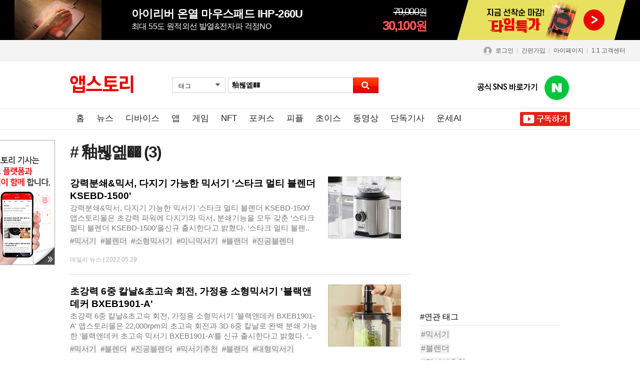

--- FILE ---
content_type: text/html
request_url: https://news.appstory.co.kr/customer/search.html?search=tag&tid=23544&key=%EB%B8%94%EB%9E%9C%EB%8D%94
body_size: 22704
content:




<!doctype html>
<html lang="ko">
<head>
	<meta http-equiv="Content-Type" content="text/html;charset=EUC-KR">
	<meta http-equiv="Content-Script-Type" content="text/javascript">
	<meta http-equiv="Content-Style-Type" content="text/css">
	<meta http-equiv="X-UA-Compatible" content="IE=Edge">
	<meta name="format-detection" content="telephone=no">
	<!-- <meta name="viewport" content="width=1020,user-scalable=yes"> -->
	<!-- <meta name="viewport" content="width=device-width"> -->
	<meta name="viewport" content="width=device-width, initial-scale=1.0, maximum-scale=1.0, minimum-scale=1.0, user-scalable=no">
	<meta name="author" content="Humanworks">
	<meta name="copyright" content="news.appstory.co.kr">
	<meta name="keywords" content="asd">
	<meta name="description" content="스마트폰·노트북 등 스마트디바이스 리뷰, 앱 정보, 기자 칼럼 등을 제공하는 국내 최초 스마트&IT 전문 뉴스.">
<script type="text/javascript">

function getCookie( name ){
  var nameOfCookie = name + "=";
  var x = 0;
  while ( x <= document.cookie.length )
  {
	var y = (x+nameOfCookie.length);
	if ( document.cookie.substring( x, y ) == nameOfCookie ) {
	  if ( (endOfCookie=document.cookie.indexOf( ";", y )) == -1 )
		endOfCookie = document.cookie.length;
	  return unescape( document.cookie.substring( y, endOfCookie ) );
	}
	x = document.cookie.indexOf( " ", x ) + 1;
	if ( x == 0 )
	  break;
  }
  return "";
}
/*
var filter = "win16|win32|win64|mac|macintel|";

if(getCookie('appstory_jointype')){
	if(getCookie('appstory_jointype')!='m.monthly'){

		if(navigator.platform){
			if(filter.indexOf(navigator.platform.toLowerCase()) < 0){
				location.href = '';
			}else{
				document.getElementById('footer_div3').innerHTML = '<a href=""><img src="https://img.appstory.co.kr/www.appstory.co.kr/all/btn_go_mobile.gif" width="880" height="110" alt="" /></a>';
			}
		}

	}else{
		if(navigator.platform){
				document.getElementById('footer_div3').innerHTML = '<a href=""><img src="https://img.appstory.co.kr/www.appstory.co.kr/all/btn_go_mobile.gif" width="880" height="110" alt="" /></a>';
		}
	}
}else{
	if(navigator.platform && filter.indexOf(navigator.platform.toLowerCase()) < 0){
		var moburl = '';
		if(moburl.length>0) location.href = '';
	}
}
*/

</script>
<!-- <link href="/Binclude/style.css" rel="stylesheet" type="text/css" /> -->





<!-- 버튼 -->
<meta property="og:url" content="https://news.appstory.co.kr"/>
<meta property="og:title" content="앱스토리"/>
<meta property="og:image" content="https://img.appstory.co.kr/monthly.appstory.co.kr/icon/magazine_img.jpg?v=5"/>
<meta property="og:site_name" content="앱스토리"/>
<meta property="og:description" content="스마트폰·노트북 등 스마트디바이스 리뷰, 앱 정보, 기자 칼럼 등을 제공하는 국내 최초 스마트&IT 전문 뉴스."/>
<meta name="title" content="앱스토리"/>
<meta property="og:type" content="website"/>

<script type="text/javascript" src="//ajax.googleapis.com/ajax/libs/jquery/3.7.1/jquery.min.js"></script>
<script type="text/javascript" src="/common/js/js.php?j=L2NvbW1vbi5qcw=="></script>
<script type="text/javascript" src="/common/js/js.php?j=L2luZGV4SnMuanM="></script>
<script type="text/javascript" src="/common/js/js.php?j=L2RhdGVfcGlja2VyLmpz"></script>
<script type="text/javascript" src="https://js.appstory.co.kr/ap_comm.js?v=4"></script>
<script type="text/javascript" src="//js.appstory.co.kr/m.c.appstory.co.kr/clipboard.min.js"></script>
<script realjavascript type="text/javascript" src="https://js.appstory.co.kr/cookie.js?v=1"></script>

<meta name="msapplication-config" content="monthly_live_tile.xml" />
<meta name="google-site-verification" content="UHUM7SAb20UqEdV_5jMGPu-4ATLLk4fWhfEXF5obqTQ" />
<title>앱스토리</title>


<link rel="canonical" href="https://news.appstory.co.kr/customer/search.html?search=tag&tid=23544&key=%EB%B8%94%EB%9E%9C%EB%8D%94">

<!--<link rel="shortcut icon" href="https://img.appstory.co.kr/monthly.appstory.co.kr/icon/192x192.png" />
<link rel="icon" href="https://img.appstory.co.kr/monthly.appstory.co.kr/icon/192x192.png" />
<link rel="apple-touch-icon" href="https://img.appstory.co.kr/monthly.appstory.co.kr/icon/120x120.png">
<link rel="apple-touch-icon" sizes="152x152" href="https://img.appstory.co.kr/monthly.appstory.co.kr/icon/152x152.png">
<link rel="apple-touch-icon" sizes="167x167" href="https://img.appstory.co.kr/monthly.appstory.co.kr/icon/167x167.png">
<link rel="apple-touch-icon" sizes="180x180" href="https://img.appstory.co.kr/monthly.appstory.co.kr/icon/180x180.png">-->

<link rel="shortcut icon" href="https://img.appstory.co.kr/m.appstory.co.kr/icon/192x192.png" />
<link rel="icon" href="https://img.appstory.co.kr/m.appstory.co.kr/icon/192x192.png" />
<link rel="apple-touch-icon" href="https://img.appstory.co.kr/m.appstory.co.kr/icon/120x120.png">
<link rel="apple-touch-icon" sizes="152x152" href="https://img.appstory.co.kr/m.appstory.co.kr/icon/152x152.png">
<link rel="apple-touch-icon" sizes="167x167" href="https://img.appstory.co.kr/m.appstory.co.kr/icon/167x167.png">
<link rel="apple-touch-icon" sizes="180x180" href="https://img.appstory.co.kr/m.appstory.co.kr/icon/180x180.png">


<!-- Google tag (gtag.js) -->
<script realjavascript>

	//구글광고 중복 오류해결
	function insertAdsenseSafely() {
	  var adElements = document.querySelectorAll('ins.adsbygoogle');
	  adElements.forEach(function(el) {
		if (!el.getAttribute('data-adsbygoogle-status')) {
		  try {
			(adsbygoogle = window.adsbygoogle || []).push({});
		  } catch (e) {
			// 이미 광고가 삽입된 경우 에러 무시
		  }
		}
	  });
	}


	if(window.innerWidth <= 1000){//mobile
		
		
		var head = document.getElementsByTagName('head')[0];
		var script= document.createElement('script');
		script.type= 'text/javascript';
		script.async = true;
		script.src= 'https://www.googletagmanager.com/gtag/js?id=G-6YC7CP3P32';
		script.onload = function(){
			window.dataLayer = window.dataLayer || [];
			function gtag(){dataLayer.push(arguments);}
			gtag('js', new Date());

			gtag('config', 'G-6YC7CP3P32');
		}
		head.appendChild(script)

	}else{//pc


		
		var head = document.getElementsByTagName('head')[0];
		var script= document.createElement('script');
		script.type= 'text/javascript';
		script.async = true;
		script.src= 'https://www.googletagmanager.com/gtag/js?id=G-H5L3EXSZML';
		script.onload = function(){
			window.dataLayer = window.dataLayer || [];
			function gtag(){dataLayer.push(arguments);}
			gtag('js', new Date());

			gtag('config', 'G-H5L3EXSZML');
		}
		head.appendChild(script)


	}

</script>
<script realjavascript>

	// HTTP프로토콜 HTTPS로 변경
	if (document.location.protocol == 'http:') {
		document.location.href = document.location.href.replace('http:', 'https:');
	}

</script>


<script>

	if(location.host == 'www.monthly.appstory.co.kr'){

		location.href = location.href.replace('www.monthly.appstory.co.kr','monthly.appstory.co.kr');

	}

</script>


<link rel="stylesheet" href="https://css.hu.co.kr/?s=monthly.appstory.co.kr&f=/css/less/month_v2.less&CDN=1&dev=&version=1714630243" media="all">	<!--[if lt IE 9]>
		<script type="text/javascript" src="/common/js/js.php?j=L2h0bWw1Lmpz"></script>
	<![endif]-->
<script type="text/javascript" src="/common/js/slides.min.jquery.js"></script>
<script type="text/javascript">
<!--
	function goto_new(form) {
		var windowprops = "";
		var URL = form.go.options[form.go.selectedIndex].value;
			if (URL != "" && URL != null){
		popup = window.open(URL,'',windowprops);
		}
	}
//-->
</script>

<script type="text/javascript">
<!--
//sns 보내기
function snssend(type){
	var snstitle = encodeURIComponent("[Appstory]");
	var snsurl = encodeURIComponent("https://news.appstory.co.kr/customer/search.html?search=tag&tid=23544&key=%EB%B8%94%EB%9E%9C%EB%8D%94 ");
	//var snsurl = encodeURIComponent("https://news.appstory.co.kr ");
	var snstag = encodeURIComponent('Appstory');
	if(type=='t'){
		window.open("https://twitter.com/home?status="+snstitle+snsurl);
	}else if(type=='m'){
		window.open("https://me2day.net/posts/new?new_post[body]="+snstitle+snsurl+"&new_post[tags]="+snstag);
	}else if(type=='f'){
		window.open("https://facebook.com/sharer.php?u="+snsurl+"&t="+snstitle);
	}else if(type=='c'){
		window.open("https://csp.cyworld.com/bi/bi_recommend_pop.php?url="+snsurl+"&title="+snstitle);
	}
}
//-->
</script>


</head>

<body>

<!-- 자동화 특가 상단 배너 -->
<!-- timedeal_top_banner, hot_top_banner, new_top_banner 클래스만 다르게 붙여주시면됩니다. -->

<div id="auto_top_banner" class="top_banner auto_top_banner" style="display:none;"></div>

<script realjavascript>
/*

기본 로직
상단 띠배너 노출 : 총 5개 상품 랜덤 노출 (타임특가는 판매기간 종료, 품절되면 상단 띠배너에서 비 노출)
:: 타임특가 최대 3개 일 때 : 인기상품 1개 + 신규상품 1개 + 타임특가 최대 3개
:: 타임특가 2개 일 때 : 인기상품 2개 + 신규상품 1개 + 타임특가 2개
:: 타임특가 1개 일 때 : 인기상품 2개 + 신규상품 2개 + 타임특가 1개
:: 타임특가 0개 일 때 : 인기상품 3개 + 신규상품 2개
*/

	function ddi_banner(){

		var ddi_datas = {"best":[{"qty_cnt":"40","bid":"4490","sell_no":"4421","subject":"\uc54c\ub85c\ucf54\ub9ac\uc544 \uace0\uc18d\ucda9\uc804 \ubcf4\uc870\ubc30\ud130\ub9ac 10000mAh\/20000mAh\/30000mAh","type":"limited","newlaunch":"y","newlaunch_date":"2024-11-12","appto_price":"","delay":"y","visit_check":"n","visit_place":null,"only_app":"n","is_lowest_price":"y","price_open":"y","mileage":"2","today_dc_yn":"n","benefit_price":"0","open_price":"59,900","real_price":"17,800","t_subject":"\ud2b8\ub9ac\ud50c \ucda9\uc804&\ucda9\uc804\uc18d\ub3c4 \ucd5c\uc801\ud654 \uae30\ub2a5 \uc9c0\uc6d0","op8":"etc","op4":"y","op16":"","op17":"","op28":"\/@files\/snc\/buy\/20241029\/op28_1730180174.jpg","op38":"\/@files\/snc\/buy\/20241029\/op38_1730180174.jpg","op46":"","op47":"","op49":"[[\"powersupplies\",\"portablechargers\"]]","view_num":"7639","opid":"11499","start_date":null,"end_date":null,"discount":null,"subject_kr":null,"vip_prod":"1","vip_price":"15,900","category":"powersupplies","wrdlink_pc":"121811","wrdlink_mobile":"121812"},{"qty_cnt":"30","bid":"5190","sell_no":"5121","subject":"\ucf54\ub9ad \uc811\uc774\uc2dd \uba40\ud2f0\ucfe0\ucee4","type":"limited","newlaunch":"n","newlaunch_date":"0000-00-00","appto_price":"","delay":"n","visit_check":"n","visit_place":null,"only_app":"n","is_lowest_price":"y","price_open":"y","mileage":"2","today_dc_yn":"n","benefit_price":"0","open_price":"169,000","real_price":"59,900","t_subject":"\uac00\uc5f4\/\ubcf4\uc628\/\ucc1c\uae30 3in1\uc124\uacc4, \ud63c\ubc25&\uc5ec\ud589&\ucea0\ud551 \ud544\uc218\ud15c","op8":"etc","op4":"n","op16":"","op17":"","op28":"\/@files\/snc\/buy\/20250418\/op28_1744957560.jpg","op38":"\/@files\/snc\/buy\/20250724\/op38_1753342243.jpg","op46":"","op47":"","op49":"[[\"appliances\",\"homeappliances\"]]","view_num":"984437","opid":"13285","start_date":null,"end_date":null,"discount":null,"subject_kr":null,"vip_prod":"1","vip_price":"49,700","category":"appliances","wrdlink_pc":"129059","wrdlink_mobile":"129061"},{"qty_cnt":"26","bid":"3522","sell_no":"3453","subject":"\ud53d\uc2a4 \ub4c0\uc5bc \ud734\ub300\uc6a9 \ubbf8\ub2c8 \uac00\uc2b5\uae30 XHD-502","type":"group","newlaunch":"y","newlaunch_date":"2023-10-26","appto_price":"","delay":"y","visit_check":"n","visit_place":null,"only_app":"n","is_lowest_price":"y","price_open":"y","mileage":"2","today_dc_yn":"n","benefit_price":"0","open_price":"59,800","real_price":"29,800","t_subject":"550ml \ub300\uc6a9\ub7c9 \ubb3c\ud0f1\ud06c & \ucd5c\ub300 70ml\/h \ub4c0\uc5bc \ubd84\uc0ac","op8":"etc","op4":"y","op16":"","op17":"","op28":"\/@files\/snc\/buy\/20230927\/op28_1695795376.jpg","op38":"\/@files\/snc\/buy\/20230927\/op38_1695795376.jpg","op46":"","op47":"","op49":"[[\"appliances\",\"humidifiers\",\"\"]]","view_num":"76613","opid":"8900","start_date":null,"end_date":null,"discount":null,"subject_kr":null,"vip_prod":"1","vip_price":"23,200","category":"appliances","wrdlink_pc":"107882","wrdlink_mobile":"107885"},{"qty_cnt":"24","bid":"3152","sell_no":"3083","subject":"\ud53d\uc2a4 \ud31f X4 \ube14\ub8e8\ud22c\uc2a4 \uc774\uc5b4\ud3f0 XWS-303","type":"limited","newlaunch":"y","newlaunch_date":"2023-03-22","appto_price":"","delay":"y","visit_check":"n","visit_place":null,"only_app":"n","is_lowest_price":"y","price_open":"y","mileage":"2","today_dc_yn":"n","benefit_price":"0","open_price":"109,000","real_price":"39,800","t_subject":"\ucd5c\uc2e0 \ube14\ub8e8\ud22c\uc2a4 5.4&ENC\ub178\uc774\uc988\uce94\uc2ac\ub9c1 \uc124\uacc4","op8":"etc","op4":"y","op16":"","op17":"","op28":"\/@files\/snc\/buy\/20230224\/op28_1677202787.jpg","op38":"\/@files\/snc\/buy\/20250627\/op38_1750981994.jpg","op46":"5c5b6d","op47":"\/@files\/snc\/buy\/20230224\/op47_1677202787.jpg","op49":"[[\"audio\",\"earphones\",\"wireless\"]]","view_num":"167383","opid":"7925","start_date":null,"end_date":null,"discount":null,"subject_kr":null,"vip_prod":"1","vip_price":"29,600","category":"audio","wrdlink_pc":"97711","wrdlink_mobile":"97712"},{"qty_cnt":"23","bid":"2950","sell_no":"2881","subject":"\ud53d\uc2a4 \uc804\uae30 \ud32c\ud788\ud130 \uc628\ud48d\uae30 XFH-301","type":"group","newlaunch":"y","newlaunch_date":"2022-11-09","appto_price":"","delay":"n","visit_check":"n","visit_place":null,"only_app":"n","is_lowest_price":"y","price_open":"y","mileage":"2","today_dc_yn":"n","benefit_price":"0","open_price":"79,800","real_price":"39,800","t_subject":"\ub09c\ubc29\ube44 \uc808\uc57d 3\ucd08\ub9cc\uc5d0 \ub530\ub73b, \uc2e0\ud615 \ud68c\uc804\uc628\ud48d\uae30","op8":"etc","op4":"y","op16":"","op17":"","op28":"\/@files\/snc\/buy\/20231026\/op28_1698286699.jpg","op38":"\/@files\/snc\/buy\/20231226\/op38_1703568514.jpg","op46":"000000","op47":"\/@files\/snc\/buy\/20221017\/op47_1665975446.jpg","op49":"[[\"appliances\",\"homeappliances\"]]","view_num":"2193017","opid":"7371","start_date":null,"end_date":null,"discount":null,"subject_kr":null,"vip_prod":"1","vip_price":"33,700","category":"appliances","wrdlink_pc":"96639","wrdlink_mobile":"96641"},{"qty_cnt":"14","bid":"3102","sell_no":"3033","subject":"\ud53d\uc2a4 \ud734\ub300\uc6a9 \ucd08\uc18c\ud615 \ub179\uc74c\uae30 XVR-301","type":"limited","newlaunch":"y","newlaunch_date":"2023-02-01","appto_price":"","delay":"y","visit_check":"n","visit_place":null,"only_app":"n","is_lowest_price":"y","price_open":"y","mileage":"2","today_dc_yn":"n","benefit_price":"0","open_price":"95,800","real_price":"39,800","t_subject":"7g\ucd08\uacbd\ub7c9, 60\uc2dc\uac04 \uc5f0\uc18d\uc0ac\uc6a9&\uc9c0\ub2a5\ud615 \ub179\uc74c \uc124\uacc4","op8":"etc","op4":"y","op16":"","op17":"","op28":"\/@files\/snc\/buy\/20230421\/op28_1682064811.jpg","op38":"\/@files\/snc\/buy\/20251014\/op38_1760421150.jpg","op46":"5c5b6d","op47":"\/@files\/snc\/buy\/20230116\/op47_1673852535.jpg","op49":"[[\"cameras\",\"cameraaccessories\"]]","view_num":"619641","opid":"7781","start_date":null,"end_date":null,"discount":null,"subject_kr":null,"vip_prod":"1","vip_price":"33,300","category":"cameras","wrdlink_pc":"96492","wrdlink_mobile":"96493"},{"qty_cnt":"12","bid":"5223","sell_no":"5154","subject":"\ud53d\uc2a4 \ubb34\uc120 \uc804\ub3d9 \uc5d0\uc5b4\ud38c\ud504 \uc810\ud504\uc2a4\ud0c0\ud130 XAP-701","type":"group","newlaunch":"y","newlaunch_date":"2025-10-16","appto_price":"","delay":"y","visit_check":"n","visit_place":null,"only_app":"n","is_lowest_price":"y","price_open":"y","mileage":"2","today_dc_yn":"n","benefit_price":"0","open_price":"209,000","real_price":"99,000","t_subject":"\uc790\ub3d9\ucc28 \ubc30\ud130\ub9ac \ubc29\uc804 30\ucd08 \ud574\uacb0+\ud0c0\uc774\uc5b4 40\uac1c \uacf5\uae30 \uc8fc\uc785","op8":"etc","op4":"y","op16":"","op17":"","op28":"\/@files\/snc\/buy\/20250820\/op28_1755648350.jpg","op38":"\/@files\/snc\/buy\/20251029\/op38_1761714331.jpg","op46":"","op47":"","op49":"[[\"carelectronics\",\"caraccessories\"],[\"\"]]","view_num":"216109","opid":"13371","start_date":null,"end_date":null,"discount":null,"subject_kr":null,"vip_prod":"1","vip_price":"84,000","category":"carelectronics","wrdlink_pc":"131978","wrdlink_mobile":"131979"},{"qty_cnt":"9","bid":"3956","sell_no":"3887","subject":"\ud53d\uc2a4 \ud30c\uc6cc\uc18c\ub2c9 \ud5e4\uc5b4\ub4dc\ub77c\uc774\uae30 XHS-702","type":"group","newlaunch":"n","newlaunch_date":"0000-00-00","appto_price":"","delay":"y","visit_check":"n","visit_place":null,"only_app":"n","is_lowest_price":"y","price_open":"y","mileage":"2","today_dc_yn":"n","benefit_price":"0","open_price":"299,000","real_price":"159,000","t_subject":"\ucd08\uace0\uc18d+\uc800\uc18c\uc74c 1\ubd84 \uac74\uc870 \ub450\ud53c&\uba38\ub9bf\uacb0 \uc190\uc0c1NO","op8":"etc","op4":"n","op16":"","op17":"","op28":"\/@files\/snc\/buy\/20241016\/op28_1729045616.jpg","op38":"\/@files\/snc\/buy\/20250217\/op38_1739775051.jpg","op46":"","op47":"","op49":"[[\"appliances\",\"homeappliances\"]]","view_num":"1622489","opid":"10051","start_date":null,"end_date":null,"discount":null,"subject_kr":null,"vip_prod":"1","vip_price":"144,000","category":"appliances","wrdlink_pc":"121548","wrdlink_mobile":"121549"},{"qty_cnt":"6","bid":"3881","sell_no":"3812","subject":"\uc720\ud1a0\ub809\uc2a4 \ud37c\ud399\ud2b8\ucf00\uc5b4 \uce6b\uc194\uc0b4\uade0\uae30 \uac74\uc870\uae30 UTC-54A ","type":"group","newlaunch":"y","newlaunch_date":"2024-04-03","appto_price":"","delay":"y","visit_check":"n","visit_place":null,"only_app":"n","is_lowest_price":"y","price_open":"y","mileage":"2","today_dc_yn":"n","benefit_price":"0","open_price":"50,000","real_price":"25,900","t_subject":"99.9% \uc644\ubcbd \uc0b4\uade0+\uccad\uc815 \ud0c8\ucde8 \uae30\ub2a5 \ud0d1\uc7ac","op8":"etc","op4":"y","op16":"","op17":"","op28":"\/@files\/snc\/buy\/20240320\/op28_1710895391.jpg","op38":"\/@files\/snc\/buy\/20240320\/op38_1710895391.jpg","op46":"","op47":"","op49":"[[\"appliances\",\"toothbrushsterilizer\"]]","view_num":"8383","opid":"9853","start_date":null,"end_date":null,"discount":null,"subject_kr":null,"vip_prod":"1","vip_price":"23,400","category":"appliances","wrdlink_pc":"112887","wrdlink_mobile":"112889"},{"qty_cnt":"5","bid":"3056","sell_no":"2987","subject":"\ubc29\ud0c4 \ud648CCTV 2000 (SD\uce74\ub4dc 32GB \uc99d\uc815)","type":"group","newlaunch":"y","newlaunch_date":"2022-12-21","appto_price":"","delay":"y","visit_check":"n","visit_place":null,"only_app":"n","is_lowest_price":"y","price_open":"y","mileage":"2","today_dc_yn":"n","benefit_price":"0","open_price":"109,000","real_price":"64,800","t_subject":"\ube14\ub85d\uccb4\uc778 \uc554\ud638\ud654+FHD\uace0\ud654\uc9c8+\uc2e4\uc2dc\uac04 \uc54c\ub9bc","op8":"etc","op4":"y","op16":"","op17":"","op28":"\/@files\/snc\/buy\/20221207\/op28_1670377309.jpg","op38":"\/@files\/snc\/buy\/20221207\/op38_1670377309.jpg","op46":"9a7f57","op47":"\/@files\/snc\/buy\/20221207\/op47_1670377309.jpg","op49":"[[\"cameras\",\"cameraaccessories\"]]","view_num":"8575","opid":"7645","start_date":null,"end_date":null,"discount":null,"subject_kr":null,"vip_prod":"1","vip_price":"56,700","category":"cameras","wrdlink_pc":"97039","wrdlink_mobile":"97040"}],"new":[{"sell_no":"5269","subject":"\ud53d\uc2a4 \uc2dc\uadf8\ub2c8\ucc98 \ucc28\ub7c9\uc6a9 \ubc29\ud5a5\uc81c XAF-501","type":"limited","newlaunch":"y","newlaunch_date":"2026-01-26","appto_price":"","delay":"y","visit_check":"n","visit_place":null,"only_app":"n","is_lowest_price":"y","price_open":"y","mileage":"2","today_dc_yn":"n","benefit_price":"0","open_price":"59,800","real_price":"29,800","t_subject":"\ud504\ub9ac\ubbf8\uc5c4 \uc2a4\ud14c\uc778\ub9ac\uc2a4, \uc804\ubb38 \uc870\ud5a5\uc0ac \ubc30\ud569 3\uc138\ub300 \uc18c\uc7ac&\ud5a5\uae30","op8":"etc","op4":"y","op16":"","op17":"","op28":"\/@files\/snc\/buy\/20251118\/op28_1763440818.jpg","op38":"\/@files\/snc\/buy\/20260116\/op38_1768550841.jpg","op46":"","op47":"","op49":"[[\"carelectronics\",\"caraccessories\"]]","bid":"5338","view_num":"1091","opid":"13679","start_date":null,"end_date":null,"discount":null,"subject_kr":null,"vip_prod":"0","vip_price":"0","category":"carelectronics","wrdlink_pc":"132803","wrdlink_mobile":"132804"},{"sell_no":"5587","subject":"\ucc28\uc9c0\uace0 \ube44\uc0c1\uc6a9 \uc804\uae30\ucc28 220V \ucda9\uc804\uae30 GE-101","type":"limited","newlaunch":"y","newlaunch_date":"2026-01-26","appto_price":"","delay":"y","visit_check":"n","visit_place":null,"only_app":"n","is_lowest_price":"y","price_open":"y","mileage":"2","today_dc_yn":"n","benefit_price":"0","open_price":"359,000","real_price":"169,000","t_subject":"13A\/16A \uc644\ubcbd \ud638\ud658 & \uc548\uc804 \ubcf4\ud638 \uc7a5\uce58 \ud0d1\uc7ac","op8":"etc","op4":"y","op16":"","op17":"","op28":"\/@files\/snc\/buy\/20251231\/op28_1767157070.png","op38":"\/@files\/snc\/buy\/20260109\/op38_1767943731.jpg","op46":"","op47":"","op49":"[[\"carelectronics\",\"caraccessories\"]]","bid":"5656","view_num":"377","opid":"14537","start_date":null,"end_date":null,"discount":null,"subject_kr":null,"vip_prod":"0","vip_price":"0","category":"carelectronics","wrdlink_pc":"132841","wrdlink_mobile":"132842"},{"sell_no":"5569","subject":"\uc544\uc774\ub9ac\ubc84 \uac00\uc5f4\uc2dd \uac00\uc2b5\uae30 JS03A","type":"limited","newlaunch":"y","newlaunch_date":"2026-01-13","appto_price":"","delay":"y","visit_check":"n","visit_place":null,"only_app":"n","is_lowest_price":"y","price_open":"y","mileage":"2","today_dc_yn":"n","benefit_price":"0","open_price":"119,000","real_price":"74,800","t_subject":"500ml\/h \ud48d\ubd80\ud55c \uac00\uc2b5\ub7c9+\uacfc\uc5f4 \ubc29\uc9c0 \uc13c\uc11c \ud0d1\uc7ac","op8":"etc","op4":"y","op16":"","op17":"","op28":"\/@files\/snc\/buy\/20251231\/op28_1767146973.jpg","op38":"\/@files\/snc\/buy\/20251226\/op38_1766731520.jpg","op46":"","op47":"","op49":"[[\"appliances\",\"humidifiers\",\"householdhumidifiers\"]]","bid":"5638","view_num":"1883","opid":"14493","start_date":null,"end_date":null,"discount":null,"subject_kr":null,"vip_prod":"1","vip_price":"70,400","category":"appliances","wrdlink_pc":"132547","wrdlink_mobile":"132548"},{"sell_no":"5568","subject":"\ud55c\uacbd\ud76c \ud14c\ub77c\ud384\uc2a4 \ud55c\ub2f4 4in1 \uc190\ubaa9\ub9c8\uc0ac\uc9c0\uae30 HJH-WM300","type":"limited","newlaunch":"y","newlaunch_date":"2026-01-09","appto_price":"","delay":"y","visit_check":"n","visit_place":null,"only_app":"n","is_lowest_price":"y","price_open":"y","mileage":"2","today_dc_yn":"n","benefit_price":"0","open_price":"109,000","real_price":"74,800","t_subject":"\uacf5\uae30\uc555+\uc628\uc5f4+\uadfc\uc801\uc678\uc120+EMS \uc124\uacc4","op8":"etc","op4":"y","op16":"","op17":"","op28":"\/@files\/snc\/buy\/20251231\/op28_1767145371.jpg","op38":"\/@files\/snc\/buy\/20251224\/op38_1766542827.jpg","op46":"","op47":"","op49":"[[\"health\",\"massagemachines\",\"airpressuremassager\"]]","bid":"5637","view_num":"945","opid":"14490","start_date":null,"end_date":null,"discount":null,"subject_kr":null,"vip_prod":"1","vip_price":"65,100","category":"health","wrdlink_pc":"132495","wrdlink_mobile":"132496"},{"sell_no":"5567","subject":"\uc5d0\uc5b4\uba54\uc774\ub4dc \uac00\uc5f4 \uc0b4\uade0 \ubcf5\ud569\uc2dd \uac00\uc2b5\uae30 AMH-7000","type":"limited","newlaunch":"y","newlaunch_date":"2026-01-09","appto_price":"","delay":"y","visit_check":"n","visit_place":null,"only_app":"n","is_lowest_price":"y","price_open":"y","mileage":"2","today_dc_yn":"n","benefit_price":"0","open_price":"149,000","real_price":"74,800","t_subject":"4.5L \ub300\uc6a9\ub7c9 \ubb3c\ud1b5+\uc800\uc18c\uc74c+\uac04\ud3b8 \ud1b5\uc138\ucc99 \uc124\uacc4","op8":"etc","op4":"y","op16":"","op17":"","op28":"\/@files\/snc\/buy\/20251231\/op28_1767145396.jpg","op38":"\/@files\/snc\/buy\/20251224\/op38_1766551290.jpg","op46":"","op47":"","op49":"[[\"appliances\",\"humidifiers\",\"householdhumidifiers\"]]","bid":"5636","view_num":"1379","opid":"14487","start_date":null,"end_date":null,"discount":null,"subject_kr":null,"vip_prod":"1","vip_price":"63,300","category":"appliances","wrdlink_pc":"132497","wrdlink_mobile":"132498"},{"sell_no":"1952","subject":"\ud53d\uc2a4 \uc2a4\ub9c8\ud2b8 \uc778\ubc14\ub514 \uccb4\uc911\uacc4 FSC-101","type":"group","newlaunch":"n","newlaunch_date":"0000-00-00","appto_price":"","delay":"y","visit_check":"n","visit_place":null,"only_app":"n","is_lowest_price":"y","price_open":"y","mileage":"2","today_dc_yn":"n","benefit_price":"0","open_price":"59,800","real_price":"24,800","t_subject":"20\uac00\uc9c0 \uc778\ubc14\ub514 \uce21\uc815 + \uc88c\uc6b0 \ubc38\ub7f0\uc2a4 \uae30\ub2a5 \ud0d1\uc7ac","op8":"etc","op4":"n","op16":"","op17":"","op28":"\/@files\/snc\/buy\/20240618\/op28_1718696019.jpg","op38":"\/@files\/snc\/buy\/20230125\/op38_1674605995.jpg","op46":"","op47":"n","op49":"[[\"health\",\"bodyfatscales\"]]","bid":"2021","view_num":"18907","opid":"4951","start_date":null,"end_date":null,"discount":null,"subject_kr":null,"vip_prod":"1","vip_price":"20,800","category":"health","wrdlink_pc":"123093","wrdlink_mobile":"123094"},{"sell_no":"5540","subject":"\uc544\uc774\ub9ac\ubc84 \uc628\uc5f4 \ub9c8\uc6b0\uc2a4\ud328\ub4dc IHP-260U","type":"limited","newlaunch":"y","newlaunch_date":"2025-12-25","appto_price":"","delay":"y","visit_check":"n","visit_place":null,"only_app":"n","is_lowest_price":"y","price_open":"y","mileage":"2","today_dc_yn":"n","benefit_price":"0","open_price":"79,000","real_price":"39,800","t_subject":"\ucd5c\ub300 55\ub3c4 \uc6d0\uc801\uc678\uc120 \ubc1c\uc5f4&\uc804\uc790\ud30c \uac71\uc815NO","op8":"etc","op4":"y","op16":"","op17":"","op28":"\/@files\/snc\/buy\/20251209\/op28_1765265016.jpg","op38":"\/@files\/snc\/buy\/20251210\/op38_1765331123.jpg","op46":"","op47":"","op49":"[[\"appliances\",\"homeappliances\"]]","bid":"5609","view_num":"1471","opid":"14390","start_date":null,"end_date":null,"discount":null,"subject_kr":null,"vip_prod":"1","vip_price":"33,900","category":"appliances","wrdlink_pc":"132317","wrdlink_mobile":"132318"},{"sell_no":"5519","subject":"UM2 \ub9e5\uc138\uc774\ud504 \ubb34\uc120 \ucda9\uc804 \ubcf4\uc870\ubc30\ud130\ub9ac UMPB-MF10K","type":"limited","newlaunch":"y","newlaunch_date":"2025-12-22","appto_price":"","delay":"y","visit_check":"n","visit_place":null,"only_app":"n","is_lowest_price":"y","price_open":"y","mileage":"2","today_dc_yn":"n","benefit_price":"0","open_price":"49,800","real_price":"34,800","t_subject":"3in1 \ubb34\uc120 \ucda9\uc804 & \ucd5c\ub300 20W \ucd08\uace0\uc18d \uc720\uc120 \ucda9\uc804","op8":"etc","op4":"y","op16":"","op17":"","op28":"\/@files\/snc\/buy\/20251201\/op28_1764583434.jpg","op38":"\/@files\/snc\/buy\/20251205\/op38_1764910219.jpg","op46":"","op47":"","op49":"[[\"powersupplies\",\"portablechargers\"]]","bid":"5588","view_num":"3019","opid":"14330","start_date":null,"end_date":null,"discount":null,"subject_kr":null,"vip_prod":"1","vip_price":"30,400","category":"powersupplies","wrdlink_pc":"131984","wrdlink_mobile":"131985"},{"sell_no":"5526","subject":"\uc0bc\uc131\uc804\uc790 \uac24\ub7ed\uc2dc A17 \uc790\uae09\uc81c SM-A175N","type":"limited","newlaunch":"y","newlaunch_date":"2025-12-19","appto_price":"y","delay":"y","visit_check":"n","visit_place":null,"only_app":"n","is_lowest_price":"n","price_open":"y","mileage":"2","today_dc_yn":"n","benefit_price":"0","open_price":"319,000","real_price":"296,000","t_subject":"[2%\ucd94\uac00\uc801\ub9bd\/\uc815\ud488\ubcf4\uc7a5]","op8":"etc","op4":"y","op16":"","op17":"","op28":"\/@files\/snc\/buy\/20251203\/op28_1764748038.jpg","op38":"\/@files\/snc\/buy\/20251203\/op38_1764748038.jpg","op46":"","op47":"","op49":"[[\"accessories\",\"cellphone\",\"samsungphone\"]]","bid":"5595","view_num":"1771","opid":"14352","start_date":null,"end_date":null,"discount":null,"subject_kr":null,"vip_prod":"0","vip_price":"0","category":"accessories","wrdlink_pc":"131986","wrdlink_mobile":"131987"},{"sell_no":"5522","subject":"26\ub144\ud615 3\uc138\ub300 \ub300\uc6b0 \ub124\uc624 \uc544\ubbf8\ucf54 \ub0c9\ub09c\ubc29\uae30 CA60HA","type":"limited","newlaunch":"y","newlaunch_date":"2025-12-19","appto_price":"","delay":"y","visit_check":"n","visit_place":null,"only_app":"n","is_lowest_price":"y","price_open":"y","mileage":"2","today_dc_yn":"n","benefit_price":"0","open_price":"799,000","real_price":"598,000","t_subject":"[2%\ucd94\uac00\uc801\ub9bd\/\uc815\ud488\ubcf4\uc7a5]","op8":"etc","op4":"y","op16":"","op17":"","op28":"\/@files\/snc\/buy\/20251202\/op28_1764656737.jpg","op38":"\/@files\/snc\/buy\/20251204\/op38_1764814259.jpg","op46":"","op47":"","op49":"[[\"appliances\",\"homeappliances\"]]","bid":"5591","view_num":"5705","opid":"14340","start_date":null,"end_date":null,"discount":null,"subject_kr":null,"vip_prod":"1","vip_price":"583,000","category":"appliances","wrdlink_pc":"131988","wrdlink_mobile":"131989"}],"timedeal":[{"sell_no":"5607","subject":"\uc544\uc774\ub9ac\ubc84 \uc628\uc5f4 \ub9c8\uc6b0\uc2a4\ud328\ub4dc IHP-260U","type":"limited","newlaunch":"n","newlaunch_date":"0000-00-00","appto_price":"","delay":"y","visit_check":"n","visit_place":null,"only_app":"n","is_lowest_price":"y","price_open":"y","mileage":"0.5","today_dc_yn":"n","benefit_price":"0","open_price":"79,000","real_price":"30,100","t_subject":"\ucd5c\ub300 55\ub3c4 \uc6d0\uc801\uc678\uc120 \ubc1c\uc5f4&\uc804\uc790\ud30c \uac71\uc815NO","op8":"etc","op4":"n","op16":"","op17":"","op28":"\/@files\/snc\/buy\/20251209\/op28_1765265016.jpg","op38":"\/@files\/snc\/buy\/20251210\/op38_1765331123.jpg","op46":"","op47":"","op49":"[[\"appliances\",\"homeappliances\"]]","bid":"5676","view_num":"1193","opid":"14587","start_date":null,"end_date":null,"discount":null,"eno":"3609","crazy_cnt":"1","crazy_event_open":"y","crazy_event_mobile":"","crazy_event_skin":"crazy","crazy_event_status":"","crazy_event_start":"202601220000","crazy_event_end":"202601250000","crazy_event_log":null,"crazy_event_limit_num":"y","crazy_event_hidden_price":"n","crazy_attainment":"n","crazy_attainment_max":"10","crazy_attainment_count":"0","crazy_attainment_end":"0000-00-00 00:00:00","crazy_attainment_cron":"9999-12-30 23:59:59","regdt":"2026-01-08 16:58:15","daily_count":"10","subject_kr":null,"vip_prod":"0","vip_price":"0","category":"appliances","wrdlink_pc":"133088","wrdlink_mobile":"133089"},{"sell_no":"5608","subject":"\uc54c\ub85c\ucf54\ub9ac\uc544 \uace0\uc18d\ucda9\uc804 \ubcf4\uc870\ubc30\ud130\ub9ac 10000mAh\/20000mAh\/30000mAh","type":"limited","newlaunch":"n","newlaunch_date":"0000-00-00","appto_price":"","delay":"y","visit_check":"n","visit_place":null,"only_app":"n","is_lowest_price":"y","price_open":"y","mileage":"0.5","today_dc_yn":"n","benefit_price":"0","open_price":"59,900","real_price":"14,900","t_subject":"\ud2b8\ub9ac\ud50c \ucda9\uc804&\ucda9\uc804\uc18d\ub3c4 \ucd5c\uc801\ud654 \uae30\ub2a5 \uc9c0\uc6d0","op8":"etc","op4":"n","op16":"","op17":"","op28":"\/@files\/snc\/buy\/20241029\/op28_1730180174.jpg","op38":"\/@files\/snc\/buy\/20241029\/op38_1730180174.jpg","op46":"","op47":"","op49":"[[\"powersupplies\",\"portablechargers\"]]","bid":"5677","view_num":"6761","opid":"14589","start_date":null,"end_date":null,"discount":null,"eno":"3608","crazy_cnt":"1","crazy_event_open":"y","crazy_event_mobile":"","crazy_event_skin":"crazy","crazy_event_status":"","crazy_event_start":"202601210000","crazy_event_end":"202601240000","crazy_event_log":null,"crazy_event_limit_num":"y","crazy_event_hidden_price":"n","crazy_attainment":"n","crazy_attainment_max":"10","crazy_attainment_count":"8","crazy_attainment_end":"0000-00-00 00:00:00","crazy_attainment_cron":"9999-12-30 23:59:59","regdt":"2026-01-08 16:56:54","daily_count":"2","subject_kr":null,"vip_prod":"0","vip_price":"0","category":"powersupplies","wrdlink_pc":"133062","wrdlink_mobile":"133063"},{"sell_no":"5609","subject":"\uc544\ud06c\ub85c \uc2a4\ub9c8\ud2b8 \ub514\uc9c0\ud138 \uccb4\uc911\uacc4 ibody-100","type":"limited","newlaunch":"n","newlaunch_date":"0000-00-00","appto_price":"","delay":"y","visit_check":"n","visit_place":null,"only_app":"n","is_lowest_price":"y","price_open":"y","mileage":"0.5","today_dc_yn":"n","benefit_price":"0","open_price":"49,900","real_price":"10,700","t_subject":"12\uac00\uc9c0 \uc778\ubc14\ub514 \uce21\uc815 + \ubaa8\ubc14\uc77c \uc571 \uc9c0\uc6d0","op8":"etc","op4":"n","op16":"","op17":"","op28":"\/@files\/snc\/buy\/20241028\/op28_1730101207.jpg","op38":"\/@files\/snc\/buy\/20241028\/op38_1730099648.jpg","op46":"","op47":"","op49":"[[\"health\",\"bodyfatscales\"]]","bid":"5678","view_num":"1833","opid":"14591","start_date":null,"end_date":null,"discount":null,"eno":"3607","crazy_cnt":"1","crazy_event_open":"y","crazy_event_mobile":"","crazy_event_skin":"crazy","crazy_event_status":"","crazy_event_start":"202601200000","crazy_event_end":"202601230000","crazy_event_log":null,"crazy_event_limit_num":"y","crazy_event_hidden_price":"n","crazy_attainment":"n","crazy_attainment_max":"10","crazy_attainment_count":"9","crazy_attainment_end":"0000-00-00 00:00:00","crazy_attainment_cron":"9999-12-30 23:59:59","regdt":"2026-01-08 16:56:04","daily_count":"0","subject_kr":null,"vip_prod":"0","vip_price":"0","category":"health","wrdlink_pc":"133026","wrdlink_mobile":"133027"}]}; 
		
		document.getElementById('auto_top_banner').className = 'top_banner auto_top_banner';

		const count = Object.keys(ddi_datas.timedeal).length;
/*
		var setkey = [];
		setkey[0] = 'best';
		setkey[1] = 'new';
		setkey[2] = 'timedeal';
*/

		if(count >= 3){
			
			var rand = Math.floor(Math.random() * 5);//0=베스트, 1=뉴, 2/3/4면 타임특가 

			if(rand == 0){
				var setkey = 'best';
			}else if(rand == 1){
				var setkey = 'new';
			}else{
				var setkey = 'timedeal';
			}

		}else if(count == 2){
			
			var rand = Math.floor(Math.random() * 5);//0/1=베스트, 2=뉴, 3/4면 타임특가 

			if(rand <= 1){
				var setkey = 'best';
			}else if(rand == 2){
				var setkey = 'new';
			}else{
				var setkey = 'timedeal';
			}

		}else if(count == 1){
			
			var rand = Math.floor(Math.random() * 5);//0/1=베스트, 2/3=뉴, 4면 타임특가 

			if(rand <= 1){
				var setkey = 'best';
			}else if(rand <= 3){
				var setkey = 'new';
			}else{
				var setkey = 'timedeal';
			}

		}else{

			var rand = Math.floor(Math.random() * 5);//0/1/2=베스트, 3/4=뉴

			if(rand <= 2){
				var setkey = 'best';
			}else{
				var setkey = 'new';
			}
		}


		const randomdata = ddi_datas[setkey][Math.floor(Math.random() * ddi_datas[setkey].length)];
		
		console.log(randomdata);

		
		var tag = '';
		

		if(ddi_is_mobile){


			tag += '<div class="inner">';
			tag += '	<a href="https://wrd.appstory.co.kr/rd.flad?n='+randomdata.wrdlink_mobile+'" target="_blank">';
			tag += '		<div class="banner_container">';
			tag += '			<div class="img_area" style="background-image:url(https://img.appstory.co.kr'+randomdata.op38+');"></div>';

			tag += '			<div class="info_area">';
			tag += '				<div class="tit_prd">'+randomdata.subject+'</div>';
			tag += '				<div class="price_area">';


			if(randomdata.vip_prod > 0 && getCookie_data('user[vip]')){
				if(randomdata.appto_price == 'y' ){
					var vip_relprice = randomdata.real_price;
				}else{
					var vip_relprice = randomdata.open_price;
				}

				tag += '				<div class="origin_price">'+vip_relprice+'<span class="won">원</span></div>';
				tag += '				<div class="final_price">'+randomdata.vip_price+'<span class="won">원</span></div>';
			}else{
				if(randomdata.appto_price == 'y' ){
					tag += '			<div class="final_price">'+randomdata.real_price+'<span class="won">원</span></div>';
				}else{
					tag += '			<div class="origin_price">'+randomdata.open_price+'<span class="won">원</span></div>';
					tag += '			<div class="final_price">'+randomdata.real_price+'<span class="won">원</span></div>';
				}
			}

			tag += '				</div>';
			tag += '			</div>';
			tag += '			<div class="right_area">';

			if(setkey == 'best'){
				tag += '			<img src="https://img.appstory.co.kr/m.c.appstory.co.kr/renew_v3/banner_left_hot_230706.png?v=2&CDN=1" alt="인기제품 특가">';
			}else if(setkey == 'new'){
				tag += '			<img src="https://img.appstory.co.kr/m.c.appstory.co.kr/renew_v3/banner_left_new_230706.png?v=1&CDN=1" alt="신제품 특가">';
			}else if(setkey == 'timedeal'){
				tag += '			<img src="https://img.appstory.co.kr/m.c.appstory.co.kr/renew_v3/banner_left_timedeal_230706.png?v=1&CDN=1" alt="지금 선착순 마감! 타임특가">';
			}
			tag += '			</div>';
			tag += '		</div>';
			tag += '	</a>';
			tag += '</div>';


		}else{

			tag += '<div class="inner">';
			tag += '	<a href="https://wrd.appstory.co.kr/rd.flad?n='+randomdata.wrdlink_pc+'" target="_blank">';
			tag += '		<div class="banner_container">';
			
			tag += '			<div class="left_area">';
			tag += '				<div class="img_area" style="background-image:url(https://img.appstory.co.kr'+randomdata.op38+');"></div>';
			tag += '			</div>';

			tag += '			<div class="right_area">';
			tag += '				<div class="info_area">';
			tag += '					<div class="tit_prd">'+randomdata.subject+'</div>';
			tag += '					<div class="sub_prd">'+randomdata.t_subject+'</div>';
			tag += '				</div>';

			tag += '				<div class="price_area">';
			
			if(randomdata.vip_prod > 0 && getCookie_data('user[vip]')){
				if(randomdata.appto_price == 'y' ){
					var vip_relprice = randomdata.real_price;
				}else{
					var vip_relprice = randomdata.open_price;
				}
				tag += '					<div class="origin_price">'+vip_relprice+'<span class="won">원</span></div>';
				tag += '					<div class="final_price">'+randomdata.vip_price+'<span class="won">원</span></div>';
			}else{

				if(randomdata.appto_price == 'y' ){
					tag += '					<div class="final_price">'+randomdata.real_price+'<span class="won">원</span></div>';
				}else{
					tag += '					<div class="origin_price">'+randomdata.open_price+'<span class="won">원</span></div>';
					tag += '					<div class="final_price">'+randomdata.real_price+'<span class="won">원</span></div>';
				}
			}

			tag += '				</div>';
			
			if(setkey == 'best'){
				tag += '			<img src="https://img.appstory.co.kr/c.appstory.co.kr/renew_v3/banner_left_hot_230706.png?v=1&CDN=1" alt="인기제품 특가">';
			}else if(setkey == 'new'){
				tag += '			<img src="https://img.appstory.co.kr/c.appstory.co.kr/renew_v3/banner_left_new_230706.png?v=1&CDN=1" alt="신제품 특가">';
			}else if(setkey == 'timedeal'){
				tag += '			<img src="https://img.appstory.co.kr/c.appstory.co.kr/renew_v3/banner_left_timedeal_230706.png?v=1&CDN=1" alt="지금 선착순 마감! 타임특가">';
			}

			tag += '			</div>';
			tag += '		</div>';
			tag += '	</a>';
			tag += '</div>';

		}

		var addcclass =  setkey;
		if(setkey == 'best')addcclass = 'hot';
	
		document.getElementById('auto_top_banner').className += ' '+addcclass+'_top_banner';
		
		document.getElementById("auto_top_banner").innerHTML = tag;
			
		document.getElementById("auto_top_banner").style.display = "";
	
	}
	
	if(document.documentElement.clientWidth >= 1000){
		var ddi_is_mobile = '';
	}else{
		var ddi_is_mobile = 'y';
	}

	var ddi_banner_status = true;



	if(ddi_banner_status == true){
		ddi_banner();
	}
	

	//Javascript
	window.onresize = function(event) {
	  if(document.documentElement.clientWidth >= 1000){
	  		ddi_is_mobile = '';
			ddi_banner();
	  }else{
	  		ddi_is_mobile = 'y';
			ddi_banner();
	  }
	};

</script>




<div id="wrap">
<!-- 페이스북 이벤트 배너 -->

<div id="bn_fb_evt" class="fb_evt_bn">
	<a href="#" class="inner">
		<!-- <img src="https://img.appstory.co.kr/monthly.appstory.co.kr/banner/bn_fb_evt_992x80.jpg" alt="페이스북 좋아요 클릭하고 픽스 프라임 넥밴드 이어폰 받자!"> -->
		페이스북 좋아요 클릭하고 픽스 프라임 넥밴드 이어폰 받자!
		<button type="button" class="btn_close" onclick="document.getElementById('bn_fb_evt').style.display='none'">닫기</button>
	</a>
</div>
<!-- 페이스북 이벤트 e -->

	


	<!-- 상단 공통 GNB -->
	<script realjavascript type="text/javascript" src="//img.appstory.co.kr/combine_gnb/gnb.php?ref=news.appstory.co.kr"></script>

	
		<!-- 상단 -->
	<header id="head">

		<div class="top">
			<h1><a href="/" class="logo"><i>월간 앱스토리</i></a></h1>

			<div class="btn_top">

				<!-- // 2018-09-06 권과장님 요청으로 임시주석
				<a href="https://www.appstory.co.kr/" class="btn_appstory">
					Appstory
				</a>
				-->
				<button id="btn_src" class="btn_src">검색</button>

				<!-- // 2018-09-06 권과장님 요청으로 임시주석
				<a href="/magazine_allservice.php" class="btn_all">
					전체서비스
				</a>
				-->
			</div>

			<!-- 검색 영역 -->
			<div class="src_w">
				<form name="searchform" action="/customer/search.html" method=get onSubmit="return searchform.submit();">

					<fieldset class="srch_wrap">
						<legend>기사검색하기</legend>

						<div id="select_box">
						<label for="search_menu">전체</label>
							<select name="search" class="search_menu" id="search_menu">
								<option value="tit_cont">전체</option>
								<option value="title" >제목</option>
								<option value="content" >내용</option>
								<option value="tag"  selected >태그</option>
							</select>
						</div>


						<input type="text" id="search" name="key" value="釉붾옖��" onfocus="this.select()">
						<input type="submit" id="search_btn" value="검색">
					</fieldset>
				</form>
			</div>


			<!-- 페이스북 이벤트 -->
			<div class="go_sns_area">
				<i class="txt_sns">공식 sns 바로가기</i>
				<!--
				<a href="https://www.facebook.com/appstorymagazine/"  class="btn_facebook" target="_blank">앱스토리 페이스북</a>
				<a href="https://twitter.com/app_story" class="btn_twitter" target="_blank">앱스토리 트위터</a>
				-->

				<a href="https://post.naver.com/my.nhn?memberNo=15460786" class="btn_naver_blog" target="_blank">앱스토리 네이버 블로그</a>
			</div>

			<!-- 페이스북 이벤트 e -->
		</div>
		<!-- top e -->

		<div class="gnb_area">
			<div class="inner">
				<nav id="gnb" class="swiper-container">
					<ul class="gnb swiper-wrapper">
												<li class="swiper-slide "><a href="/" class="mnu1">홈</a></li>
						<li class="swiper-slide "><a href="/news/" class="mnu2">뉴스</a></li>
						<li class="swiper-slide "><a href="/review/" class="mnu3">디바이스</a></li>
						<li class="swiper-slide "><a href="/application/" class="mnu3">앱</a></li>
						<li class="swiper-slide "><a href="/game/" class="mnu3">게임</a></li>
						<li class="swiper-slide "><a href="/nft/" class="mnu3">NFT</a></li>
						<li class="swiper-slide "><a href="/focus/" class="mnu9">포커스</a></li>
						<li class="swiper-slide "><a href="/people/" class="mnu6">피플</a></li>
						<li class="swiper-slide "><a href="/choice/" class="mnu4">초이스</a></li>
						<li class="swiper-slide "><a href="/movie/" class="mnu8">동영상</a></li>
						<li id="exclusive_li" class="swiper-slide "><a href="/exclusive/" class="mnu2">단독기사</a></li>
						<!--<li class="swiper-slide  menu_3d"><a href="/prd_3d/" class="mnu8">3D 제품보기</a></li>-->
						<li class="swiper-slide "><a href="/unse/" class="mnu8">운세AI</a></li> <!--//2021.02.01.김재현-->

					</ul>
				</nav>


				<!--sns 페이스북/ 트위터 2014-12-05 김효선-->
				<div class="sns_etc" style="width:187px; ">

					<!--<div class="fb-like" data-href="https://www.facebook.com/appstorymagazine/" data-layout="button_count" data-action="like" data-show-faces="false" data-share="true"> </div>
					-->
					<a href="javascript:yt_click();"> <div class="yt_new_box"></div></a>


					<!--
					<div class="tw-like"><a href="https://twitter.com/app_story&tw_p=followbutton" class="twitter-follow-button" data-show-count="false" data-lang="ko" data-show-screen-name="false"></a></div>
					<a href="/rss/" class="mnu8 ico-rss" >rss</a>
					-->
				</div>
			</div>
		</div>

			</header>




		<!-- twitter script -->
		<script>!function(d,s,id){var js,fjs=d.getElementsByTagName(s)[0],p=/^http:/.test(d.location)?'http':'https';if(!d.getElementById(id)){js=d.createElement(s);js.id=id;js.src=p+'://platform.twitter.com/widgets.js';fjs.parentNode.insertBefore(js,fjs);}}(document, 'script', 'twitter-wjs');
		</script>

		<!-- 유투브 -->
		<script src="https://apis.google.com/js/platform.js"></script>


		<script>

			$(function(){
				if($("#container .section_body").length > 0){
					$("#container .section_body").before('<a href="https://wrd.appstory.co.kr/rd.flad?n=47413" target="_blank" class="banner_platform"><img src="https://img.appstory.co.kr/monthly.appstory.co.kr/platform_banner_web.jpg?v=5&CDN=1" alt=""></a>');
				}


				$("#btn_src").click(function(){
					$(".src_w").toggle();
				});


				$('#header_banner_layout .btn_close').click("click", function(){
					$('#header_banner_layout').slideUp(200);
				});

				var isMobile = /Android|webOS|iPhone|iPad|iPod|BlackBerry/i.test(navigator.userAgent) ? true : false;
				jQuery(document).ready(function($){

					if(!isMobile) {

					} else {
						var gnb_swiper = false;
						function initSwiper() {
							gnb_swiper = new Swiper('#gnb.swiper-container',{
								slidesPerView: 'auto',
								freeMode:true,
							});
							var slt_index = $("#gnb li.active").index();
							gnb_swiper.slideTo(slt_index, 1000, false);
						}
						initSwiper();
					}
				});

				$(document).ready(function() {
					$("#gnb").css("opacity","1");
				});


//				$(window).bind('load resize', function() {
//
//					var width = parseInt($(this).width());
//
//					//alert(width);
//					/*if(gnb_swiper) {
//						gnb_swiper.destroy();
//					}*/
//					gnb_swiper = new Swiper('#gnb', {
//						loop:false,
//						//autoHeight:true,
//						width:105,
//						slidesPerView:'auto',
//						preventClicks:false,
//						preventClicksPropagation:false,
//
//						breakpoints: {
//							 1000: {
//								width:100,
//								onlyExternal:false,
//								slidesPerView:'auto',
//							}
//						}
//
//					});
//					//alert(typeof(gnb_swiper));
//
//
//					if ( width <= 767 ){
//						var slt_index = $("#gnb li.active").index();
//						gnb_swiper.slideTo(slt_index, 1000, false);
//					}
//
//					$("#gnb").css("opacity","1");
//
//				});


				//검색부분
				var select = $("#search_menu");
				var search_select = 'tag';

				if(search_select){
					var select_name = select.children("option:selected").text();
					select.siblings("label").text(select_name);
				}

				select.change(function(){
					var select_name = $(this).children("option:selected").text();
					$(this).siblings("label").text(select_name);
				});

				//검색어 없을시
				$("#search_btn").click(function(){
					if($("#search").val() ==''){
						alert("검색어를 입력해주세요.");
						return false;
					}
				});


			});






			function yt_click(){

				 var filter = "win16|win32|win64|mac";

				 if(navigator.platform){

					  if(0 > filter.indexOf(navigator.platform.toLowerCase())){  //모바일

							var agt = navigator.userAgent.toLowerCase();

							if(agt.indexOf("safari") != -1){

								window.open("http://hu.co.kr/xxxjua")
								return false;
							}

							var openAt = new Date;
							 setTimeout(
								function() {
									if (new Date - openAt < 2000){
										goAppStoreOrPlayStore();

									}
								}, 500);
							executeApp();

						  }else{ //웹

						  window.open("http://hu.co.kr/xxxjua")

							 //window.open('https://goo.gl/8g1AAY', '','fullscreen,scrollbars')
						  }
				 }


			}

			function goAppStoreOrPlayStore() { //마켓으로 이동 X -> 모바일 웹으로 이동
				window.open("https://goo.gl/8g1AAY")

			}

			function executeApp() {

				var appUriScheme = "youtube://goo.gl/8g1AAY";
				document.location.href = appUriScheme;
			}

			function top_sns_click(sns){

				if(sns=="facebook"){
					window.open("https://www.facebook.com/appstorymagazine/")
				}else{
					window.open("https://twitter.com/app_story")
				}

			}

		</script>
	<!-- // 상단 -->
<!-- === 게시판 title 시작 ==== //-->
          
<!-- === 게시판 title 끝 ==== //-->
	
	<!-- 컨텐츠 -->
	<section id="container">

		
			<!-- 컨텐츠 상단 -->
			<header class="section_top sch_section_top">
				<h1 class="page_tit tit_search"># 釉붾옖�� <span id="board_cnt"></span> </h1>
				<!--<nav id="lnb" class="search">
					<ul class="lnb">
						 
					</ul>
				</nav> -->
			</header>
			<!-- // 컨텐츠 상단 -->
			
			<!-- 컨텐츠 메인 -->
			<section class="section_body">
				<h3 class="hide">뉴스 내용과 배너</h3>

				
				<!-- 컨텐츠 좌측 -->
				<div class="content_lft">
				
<div class="board_content"></div>

<!--더보기 아작스-->


				</div>

				<!-- 컨텐츠 우측 -->
				
		<div class="section_side">

			<aside class="side_banner" >
								<!--<iframe src="https://outbanner.hu.co.kr/@files/human_banner/adserver_banner.html?CDN=1&cid=42000200000000" width="280" height="201"  marginheight="0" marginwidth="0" scrolling="no" frameborder="0" ></iframe>-->
				<script async src="//pagead2.googlesyndication.com/pagead/js/adsbygoogle.js"></script>
				<!-- 앱스토리M_우상단300x250 -->
				<ins class="adsbygoogle"
					 style="display:inline-block;width:300px;height:250px"
					 data-ad-client="ca-pub-6865079278713445"
					 data-ad-slot="7326960258"></ins>
				<script>
				insertAdsenseSafely();
				</script>
							</aside>

			<!--태그 메뉴-->
			<!--태그 프로세스-->

<div id="main_tag_related_wrap">
	<dl class="tag_area_wrap"  >
		<dt class="tag_tit">
			<span>#연관 태그</span>

			<button type="button" id="btn_tag_toggle" class="btn_more">더보기</button>
		</dt>
	
		<dd class="tag_area">

							<a href='/customer/search.html?search=tag&tid=23541&key=믹서기' >#믹서기</a>
							<a href='/customer/search.html?search=tag&tid=22686&key=블렌더' >#블렌더</a>
							<a href='/customer/search.html?search=tag&tid=23543&key=믹서기추천' >#믹서기추천</a>
							<a href='/customer/search.html?search=tag&tid=23542&key=진공블렌더' >#진공블렌더</a>
							<a href='/customer/search.html?search=tag&tid=23548&key=블렌더추천' >#블렌더추천</a>
							<a href='/customer/search.html?search=tag&tid=23546&key=진공믹서기' >#진공믹서기</a>
							<a href='/customer/search.html?search=tag&tid=23970&key=미니믹서기' >#미니믹서기</a>
							<a href='/customer/search.html?search=tag&tid=23969&key=소형믹서기' >#소형믹서기</a>
							<a href='/customer/search.html?search=tag&tid=22160&key=믹서' >#믹서</a>
							<a href='/customer/search.html?search=tag&tid=23547&key=대용량믹서기' >#대용량믹서기</a>
				
		</dd>
	</dl>
</div>



<script>
//1000픽셀 이하일 때 - 우측 배너에있던 태그리스트 상단 위치로 이동
$(window).bind('load resize', function(){
	var win_w =  parseInt($(this).width());

	if( win_w <= 1000){
		$('#main_tag_related_wrap').appendTo('#head').show();
	}else{
		$('#main_tag_related_wrap').appendTo('.side_banner');		
	}
});
</script>
			<!-- 페이스북 플러그인 https://developers.facebook.com/docs/plugins/page-plugin
			<div class="fb-page fb_month" style="width:280px;" data-href="https://www.facebook.com/appstorymagazine/" data-tabs="timeline" data-width="280" data-small-header="false" data-adapt-container-width="true" data-hide-cover="false" data-show-facepile="false"><blockquote cite="https://www.facebook.com/appstorymagazine/" class="fb-xfbml-parse-ignore"><a href="https://www.facebook.com/appstorymagazine/"></a></blockquote></div>-->
			<!-- 페이스북 e -->

			<div id="fix_side">
				<!---->

				<nav id="btn_top_down" class="btn_top_down">
					<button type="button" id="btn_top" class="btn_top btn_go_top">top</button>
					<button type="button" id="btn_down" class="btn_down">down</button>
				</nav>


			</div>

		</div>



<script type="text/javascript">
	// :: 상단 탑 스크롤시 배너 스크롤링
	var fix_side_top = $('.side_banner').offset();

	$(window).bind('scroll', function() {
		//alert( fix_side_top.top);
		if ($(window).scrollTop() > ( fix_side_top.top + $('#sub_tag_area_wrap').height() + $('.fb-page').height() + 500 ) ) {
			$('#fix_side').addClass('fix_side_bn');

			$('#naver_post_bn').addClass('fix_side_bn');
		} else {
			$('#fix_side').removeClass('fix_side_bn');

			$('#naver_post_bn').removeClass('fix_side_bn');
		}

	});

	// :: top, down 스크롤링
	$(window).bind('load', function() {
		$('.btn_go_top').click(function() {
			$('body,html').animate({
				scrollTop: 0
			}, 800);
			return false;
		});
	});

	//var scrollHeight = $(document).height();

	$('#btn_down').click(function() {
		var scrollBottom = $(window).scrollTop() + $(document).height();
		$('body,html').animate({
			scrollTop: scrollBottom
		}, 800);
		return false;
	});


	//1000픽셀 이하일 때 - 태그 더보기 버튼 클릭 시 처리
	$(window).bind('load resize', function(){
		var win_w =  parseInt($(this).width());

		//var tag_cnt = $('#main_tag_related_wrap .tag_area > a').length;
		//var max_tag_cnt = 10;

		if( win_w <= 1000){
			$('#btn_tag_more').click(function(){
				//$('#main_tag_related_wrap .tag_area').toggleClass('h_auto');
				$(this).attr("href", "/tag/");
			});

			//검색페이지 연관태그 더보기 접기
			$('#btn_tag_toggle').click(function(){
				var btn_text = $(this).text();
				//alert(btn_text);
				$('#main_tag_related_wrap .tag_area').toggleClass('h_auto');
				if(btn_text == '더보기'){
					$(this).text('접기');
				}else{
					$(this).text('더보기');
				}
			});

			$('#sub_tag_area_wrap').appendTo('.reply');

		}else{
			$('#btn_tag_more').click(function(){
				$('#main_tag_related_wrap .tag_area').toggleClass('h_auto');
			});

			$('#sub_tag_area_wrap').appendTo('.side_banner');
		}
	});




</script>
				<!-- // 컨텐츠 우측 -->
				
			</section>
			<!-- // 컨텐츠 메인 -->
		
	</section>
	<!-- // 컨텐츠 -->

	<!-- 하단 -->
	<!-- 채팅 카테고리 선택 -->
<div id="chatt_modal" class="chat_modal">
	<div class="tb_b">
		<div class="tb_cell_b">
			
			
			<div class="content_b">
				<button type="button" onclick="$('#chatt_modal').hide();" class="btn_chat_close"><i>닫기</i></button>
				<p class="top_txt">
					앱스토리몰 친절 톡 [채팅 상담]
					상담하실 분야를 선택해주세요.
					전문 상담원이 친절히 답변 드리겠습니다.
				</p>
				<ul id="chatt_rdo_list" class="chat_cate_menu">
										<li class="">
						<label for="rdo_qna01">
							<input type="radio" name="rdo_qna" id="rdo_qna01" data-cate="0"> 주문/결제 문의
							<i class="icon_check"></i>
						</label>
					</li>
										<li class="">
						<label for="rdo_qna02">
							<input type="radio" name="rdo_qna" id="rdo_qna02" data-cate="1"> 상품 문의
							<i class="icon_check"></i>
						</label>
					</li>
										<li class="">
						<label for="rdo_qna03">
							<input type="radio" name="rdo_qna" id="rdo_qna03" data-cate="2"> 배송 문의
							<i class="icon_check"></i>
						</label>
					</li>
										<li class="">
						<label for="rdo_qna04">
							<input type="radio" name="rdo_qna" id="rdo_qna04" data-cate="3"> 교환/AS 문의
							<i class="icon_check"></i>
						</label>
					</li>
										<li class="">
						<label for="rdo_qna05">
							<input type="radio" name="rdo_qna" id="rdo_qna05" data-cate="4"> 취소/환불 문의
							<i class="icon_check"></i>
						</label>
					</li>
										<li class="">
						<label for="rdo_qna06">
							<input type="radio" name="rdo_qna" id="rdo_qna06" data-cate="5"> 기타 문의
							<i class="icon_check"></i>
						</label>
					</li>
									</ul>
				<div class="btn_box">
					<input type="button" value="친절 톡 [채팅 상담]" class="btn_live_chatt" />
				</div>
			</div>


		</div>
	</div>
</div>

<!-- 비회원용 로그인 안내 모달창 -->
<section id="chat_guest_modal" class="m_modal chat_guest_modal">
	<h2 class="hide">앱스토리몰 회원 여부 체크 모달창</h2>

	<div class="modal_wrap">		
		<div class="txt_mem">
			<h3>앱스토리 회원이신가요?</h3>
			앱스토리 회원으로 채팅 상담 받으시면<br>
			상담 내용이 저장되어 편리하게 이용하실 수 있습니다.
		</div>
		<div class="btns">
			<a href="javascript:location.href='https://m.appstory.co.kr/login/?goURL='+encodeURI(document.location.href);" class="btn_login">로그인</a>
			<a href="https://m.appstory.co.kr/sign/" class="btn_sign">회원가입</a>
		</div>
		<hr class="line">
		<div class="txt_guest">
			<h3>앱스토리 회원이 아니신가요?</h3>
			앱스토리 회원으로 로그인하지 않으시면<br>
			상담 내용은 저장되지 않습니다.
		</div>
		<div class="btns">
			<a href="javascript:;" class="btn_guest_chat">비 회원으로 채팅 상담하기</a>
		</div>

		<button type="button" onclick="$('#chat_guest_modal').hide()" class="btn_chat_close">닫기</button>
	</div>
</section>

<!-- 비회원용 정보 입력 모달창 -->
<section id="chat_guest_info_modal" class="m_modal chat_guest_info_modal">
	<form>
	<div class="modal_wrap">
		<h2 class="head">
			앱스토리몰 친절 톡 [채팅 상담]

			<button type="button" onclick="$('#chat_guest_info_modal').hide()" class="btn_chat_close">닫기</button>
		</h2>
		<div class="inner">
			
			<div class="txt_top_area">
				<p class="txt_01">
				쉽고 빠른 친절 톡 채팅 상담에<br>
				문의해주셔서 감사합니다.
				</p>
				<p class="txt_02">
					원활한 상담을 위해 고객님의 정보를 입력하신 후<br>
					“채팅 상담 시작” 버튼을 눌러 주시길 바랍니다.
				</p>
			</div>

			<div class="inp_area">
				<div class="inp_box">
					<label for="chat_guest_name">이름</label>
					<input type="text" id="chat_guest_name" name="guest_name" placeholder="입력" maxlength="10">
				</div>

				<div class="tel_inp_box">
					<label for="chat_guest_tel">전화번호</label>

					<select name="guest_tel1" id="chat_guest_tel">
						<option value="010">010</option>
						<option value="011">011</option>
						<option value="016">016</option>
						<option value="018">018</option>
					</select>
					<input name="guest_tel2" type="tel" title="전화번호 두번째 자리">
					<span class="dash">-</span>
					<input name="guest_tel3" type="tel" title="전화번호 세번째 자리">
				</div>
			</div>

			<ul class="agree_area">
				<li>
					* 개인정보 수집 및 이용에 대한 안내

					<div class="radio_box">
						<label for="radio_agree1">
							<input type="radio" id="radio_agree1" name="radio_agree"> 동의
						</label>
						<label for="radio_agree2">
							<input type="radio" id="radio_agree2" name="radio_agree"> 비동의
						</label>

						<button type="button" class="btn_agree_view" onclick="$('#agree_info_view').toggle();">약관 자세히 보기</button>
					</div>
				</li>
				<li>
					<ul id="agree_info_view" class="agree_list">
						<li>수집하는 개인정보 항목 : 이름, 전화번호</li>
						<li>개인정보의 수집 및 이용목적 : 고객 상담 시 이용자의 식별, 답변 
						서비스 제공 및 원활한 의사소통 확보</li>
						<li>개인정보의 이용기간 : 전자상거래 등에서의 소비자 보호에 관한 법률에 
						의거 상담 접수일로부터 3년 또는 5년간 보관</li>

						<li class="li_no_dot">그 밖의 사항은 개인정보처리방침을 준수합니다.</li>
					</ul>
				</li>
			</ul>

			<div class="btns">
				<a href="javascript:;" class="btn_go_chat">채팅 상담 시작</a>
			</div>
		</div>		
	</div>
	</form>
</section>



<style>
#chat_toast_box {
	position: fixed;
	bottom: -110px;
	width: 100%;
	height: 100px;
	box-sizing: border-box;
	border: 3px solid #e10101;
	background: #fff;
	box-shadow: 10px 10px 10px 10px #888;
	visibility: visible;
	z-index: 1001;
}
#chat_toast_box .intro {
	position: relative;
	background: url('https://img.appstory.co.kr/m.c.appstory.co.kr/renew/sp_mc_v7.png?v=21&CDN=1') 0 -1255px;
	background-size: 250px;
	width: 217px;
	height: 17px;
	margin: 16px auto 13px;
	color: transparent;
	text-indent: -9999px;
}
#chat_toast_box .btn_close {
	position: absolute;
	background: url('https://img.appstory.co.kr/m.c.appstory.co.kr/renew/sp_mc_v7.png?v=21&CDN=1') -223px -1255px;
	background-size: 250px;
	color: transparent;
	right: 11px;
	top: 15px;
	width: 20px;
	height: 20px;
	overflow: hidden;
}
#chat_toast_box .btn_live_chat {
	background: url('https://img.appstory.co.kr/m.c.appstory.co.kr/renew/sp_mc_v7.png?v=21&CDN=1') 0 -1273px;
	background-size: 250px;
	width: 154px;
	height: 33px;
	margin: 0 auto;
	color: transparent;
	display: block;
}
</style>
<div id="chat_toast_box" class="chat_toast_box">
	<div class="intro">
		친절톡 상담원이 접속하였습니다.
	</div>
	<button type="button" class="btn_close">닫기</button>
	<button type="button" class="btn_live_chat">친절 톡[채팅상담]하기</button>
</div>


<!-- 하이브리드 앱 용 -->
<div id="chatt_layer" style="display:none;">
	<section class="page_modal m_modal" style="display:block;"> 
	<div type="button" class="btn_layer_close" onclick="modal_chat_js.close_chat();" style="position:absolute;z-index:1000;">
		<button type="button">닫기</button>
	</div>
	
	<iframe frameborder="0" scrolling="yes" style="width:100%; height:100%; " id="chatt_frame" name="chatt_frame"></iframe>
	
	</section>
</div>

<script>
var clientviewtype = "web";
var modal_chat_js = {
	'v' : {
		'flag_chat_open' : true,
		// toast box 활성화 여부
		'FLAG_WAIT' : false,
		'socket' : null,
		'chaturl':'https://chat.appstory.co.kr:4000',
		'http_protocol' : ''
	},

	'init' : function() {
		var t = this;
		t.v.http_protocol = ('https:' == document.location.protocol ? 'https://ssl.appstory.co.kr' : 'https://c2.appstory.co.kr');
	
		$(".btn_live_chat").click(function(){
			t.open();
		});

		// 비회원 정보 입력창 모달창 띄우기
		$(".btn_guest_chat").click(function() {
			$(".m_modal").hide(); // 다른 모달창 닫기
			$("#chat_guest_info_modal").show();
		});

		$("#chatt_modal .btn_close").click(function() {
			$('body').removeClass('modalFix');
			$("#chatt_modal").hide();
		});

		$(".btn_live_chatt").click(function(){

			if ( ! $("#chatt_rdo_list input:radio").is(':checked') ){
				alert("상담하실 분야를 선택해주세요.");
			} else {

				$("#chatt_modal .btn_close").click();
				t.wait_toast_active();
				t.winchat('https://c2.appstory.co.kr/chat/?mobile=1&bid=&chat_cate='+$("#chatt_rdo_list input:checked").data('cate'));
			
			}
		});

		// 비회원 정보 입력 후 채팅 시작
		$("#chat_guest_info_modal .btn_go_chat").click(function() {
			t.guest_registration();
		});

		// 상담원 입장 시 toast 메세지 받음
		if( getCookie_data('chat_cid') > 0 ) {
			t.wait_toast_active();
		}

	},

	// 상담원 입장 toast box 활성화
	'wait_toast_active' : function() {

		var t = this;
		
		if( !t.v.FLAG_WAIT ) {
			t.v.FLAG_WAIT = true;

			$("#chat_toast_box .btn_close").click(function() {
				$("#chat_toast_box").animate({bottom: -100});
			});

			$.getScript('https://cdn.socket.io/socket.io-1.3.5.js', function() {
				console.log('socket_connect');
				t.v.socket = io.connect(t.v.chaturl);
				t.v.socket.on('chat_news', function(d) {
					// 내가 대기중인 채팅방에 상담원 입장
					if(d.state == 'join' && d.data.join_user_level == 9 && (d.data.mid == getCookie_data('user[mid]') || d.data.mid == getCookie_data('guest[logid]')) ) {
						$("#chat_toast_box").animate({bottom: 0});
						setTimeout(function() {
							$("#chat_toast_box").animate({bottom: -110});
						}, 5000);
					}
				});
			});
		}
	},

	'open' : function(){
		var t = this;

		if(!t.v.flag_chat_open) {
			alert('채팅 상담을 요청중입니다.');
			return;
		}
		t.v.flag_chat_open = false;

		$.ajax({
			url : 'https://c2.appstory.co.kr/chat/',
			dataType : "jsonp",
			jsonp : "callback",
			data: {'p':'join_check'},
			success : function(d){
				t.v.flag_chat_open = true;
				if(d.state=='ready') {
					if(!getCookie_data('user[mid]')) {
						// 비회원 정보입력
						$("#chat_guest_modal").show();
					} else {
						// 카테고리 선택 모달창
						$("#chatt_rdo_list input:radio").prop("checked", false);
						$("#chatt_modal").show();
					}
				} else if(d.state=='black') {
					alert('블랙리스트 회원으로 등록되어 상담 서비스를 이용하실 수 없습니다.');
				} else if(d.state=='ing') {

					$("#chatt_modal .btn_close").click();
					t.wait_toast_active();
					t.winchat('https://c2.appstory.co.kr/chat/?mobile=1&bid=');

				}
			}
		});
	
	},

	'close_chat' : function(){
		$('#chatt_layer').hide();
		$('body').removeClass('modalFix');
		$('#chatt_frame').attr('src', 'about:blank');
	},


	'winchat' : function(url){

		// 비회원 정보 전달
		var guest_form = $("#chat_guest_info_modal form");
		var guest_name = guest_form.find("[name='guest_name']");
		var guest_tel1 = guest_form.find("[name='guest_tel1']");
		var guest_tel2 = guest_form.find("[name='guest_tel2']");
		var guest_tel3 = guest_form.find("[name='guest_tel3']");

		if(guest_name.val() != '') {
			var guest_name_encode = encodeURIComponent(guest_name.val());
			if(url.indexOf('?') == -1) url += '?';
			url += '&guest_name=' + guest_name_encode;
			guest_name.val('');
		}

		if(guest_tel1.val() != '' && guest_tel2.val() != '' && guest_tel3.val() != '') { // 비회원 정보 GET값으로 물고가기
			var guest_tel_encode = encodeURIComponent(guest_tel1.val() + '' + guest_tel2.val() + '' + guest_tel3.val());
			if(url.indexOf('?') == -1) url += '?';
			url += '&guest_tel=' + guest_tel_encode;
			guest_tel1.val('');
			guest_tel2.val('');
			guest_tel3.val('');
		}

		if(clientviewtype == 'hybridApp'){
			
			$('#chatt_frame').attr('src', url+'&clientviewtype=hybridApp');
			$('#chatt_layer').show();
			$('#chatt_layer .m_modal').show();
			$('body').addClass('modalFix');
			$("#chatt_modal").hide();

		}else{
		
			var chat_win = window.open(url);

			if(!chat_win) {
				alert('팝업차단을 해제해주세요.');
			}

		}
		
	},

	// 비회원 정보 입력 모달창
	'guest_registration' : function() {
		var t = this;
		var guest_form = $("#chat_guest_info_modal form");
		var guest_name = guest_form.find("[name='guest_name']");
		var guest_tel1 = guest_form.find("[name='guest_tel1']");
		var guest_tel2 = guest_form.find("[name='guest_tel2']");
		var guest_tel3 = guest_form.find("[name='guest_tel3']");

		if(!guest_name.val()) {
			alert('이름을 입력해주세요.');
			guest_name.focus();
			return false;
		}
		if(!guest_tel1.val()) {
			alert('전화번호를 입력해주세요.');
			guest_tel1.focus();
			return false;
		}
		if(!guest_tel2.val()) {
			alert('전화번호를 입력해주세요.');
			guest_tel2.focus();
			return false;
		}
		if(!guest_tel3.val()) {
			alert('전화번호를 입력해주세요.');
			guest_tel3.focus();
			return false;
		}
		if(guest_form.find("#radio_agree1:checked").length == 0) {
			alert('개인정보 수집 및 이용에 동의해주세요.');
			guest_form.find("#radio_agree1").focus();
			return false;
		}

		// 창닫기
		$("#chat_guest_info_modal").hide();
		// 채팅 카테고리 선택
		$("#chatt_rdo_list input:radio").prop("checked", false);
		$("#chatt_modal").show();
	}


}
$(function(){
	modal_chat_js.init();
});
</script>


<!--<div>fb test start</div>
<div>
    <fb:ad placementid="155558634631674_751534865034045" format="native" nativeadid="ad_root"></fb:ad>
	  <div id="ad_root">
      <a class="fbAdLink">
        <div class="fbAdMedia thirdPartyMediaClass"></div>
        <div class="fbAdTitle thirdPartyTitleClass"></div>
        <div class="fbAdBody thirdPartyBodyClass"></div>
        <div class="fbAdCallToAction thirdPartyCallToActionClass"></div>
      </a>
    </div>
  </div>
 <div>fb test end</div>-->


<!-- 광고배너 : PC 하단배너  -->
<div style="text-align:center;">
	
  <script realjavascript async src="https://pagead2.googlesyndication.com/pagead/js/adsbygoogle.js"></script>
  <!-- ○앱스토리_하단_970*250 -->
  <ins class="adsbygoogle banner_pc"
       style="display:inline-block;width:970px;height:250px"
       data-ad-client="ca-pub-6865079278713445"
       data-ad-slot="2634589390"></ins>
  <script realjavascript>
       insertAdsenseSafely();
  </script>
</div>

<div class="pc_foot">
	<footer class="footer">
		 <div class="contents_area">
			 <div class="inner">
					<div class="footer_info">
						 <div class="logo_area">
							 <div class="logo">
								 <a href="https://www.appstory.co.kr/">appstory</a>
							 </div>
						 </div>
						 <div class="desc_area">
							 <ul class="footer_nav">
								 <li><a href="http://www.humanworks.com" target="_blank">회사소개</a></li>
								 <li><a href="https://ssl.appstory.co.kr/System/html/popwin/proposal_guide.php" target="_blank">콘텐츠/기사 제휴 문의</a></li>
								 <li><a href="mailto:press@hu.co.kr">보도자료&기사문의</a></li>
								 <!-- <li><a href="#">정기구독 신청</a></li> -->
								 <!-- <li><a href="#">입점문의</a></li> -->
								 <!-- <li><a href="#">총판문의</a></li> -->
								 <li><a href="https://www.appstory.co.kr/help/" target="_blank">고객센터</a></li>
								 <li><a href="https://www.appstory.co.kr/help/?cate=service">이용약관</a></li>
								 <li><a href="https://www.appstory.co.kr/help/?cate=privacy">개인정보 처리방침</a></li>
							 </ul>
							 <p class="footer_desc">
								 제호 : 앱스토리 | 주소 : 서울특별시 강남구 논현로 418, 휴먼빌딩 3층<!-- | 대표전화 : 02-501-7893--><br />
								 등록번호 : 강남, 라00505 / 서울, 아51945 | 등록일자 : 2011.02.22 / 2018.12.02<br />
								 발행인 : 박민규 | 편집인 : 김성수 | 청소년보호정책(책임자 : 김형광)<br />
								 Copyright&copy;HumanWorks Corp. All Rights Reserved.
								 <!-- 상호 : (주)휴먼웍스<span class="vertical_line"></span>사업자등록번호 : 220-87-31258<span class="vertical_line"></span>통신판매신고번호 : 제 강남-14985<br>
								 대표 :  박민규<span class="vertical_line"></span>소재지 : 서울특별시 강남구 역삼2동 727-7 휴먼빌딩 4층<span class="vertical_line"></span>개인정보 보호담당자 :  김형광<a href="#" class="link_company_info">사업자정보확인<i></i></a><br>
								 COPYRIGHT  HUMANWORKS CORP. ALL RIGHTS RESERVED. -->
							 </p>
						 </div>
					</div>
			 </div>
		 </div>
	 </footer>


	<!-- footer_js -->
	<script src="/common/js/js.php?j=L3NsaWRlcy5taW4uanF1ZXJ5Lmpz"></script>
	<script src="/common/js/js.php?j=L21vbnRoX2Z1bmN0aW9uLmpz"></script>
		<script src="https://cdnjs.cloudflare.com/ajax/libs/Swiper/6.5.2/swiper-bundle.min.js"></script>
		<script>
		$(function(){
			$('#home_recom_slides').slides({
				preload: false,
				slideSpeed: 0,
				generateNextPrev: false,
				prev: 'btn_prev',
				next: 'btn_next',
				pagination: false,
				generatePagination: false
			});
		});

		//광고 및 기사 제작 문의 팝업 창
		function proposal_popup(url, w, h, name, option) {
			//듀얼 모니터로 변경
			var scroll = 0;
			if (option == 'scroll') {
				scroll = 1;
			}
			var popWidth = w, popHeight = h;  //팝업 창 사이즈
			var mtWidth =window.outerWidth; //윈도우width
			var mtHeight = window.outerHeight;
			var scX = window.screenLeft; //현재 브라우저의 x 좌표(모니터 두 대를 합한 총 위치 기준)
			var scY = window.screenTop; //현재 브라우저의 y 좌표(모니터 두 대를 합한 총 위치 기준)
			var popX = scX + (mtWidth - popWidth) / 2 - 50; //팝업 창을 띄울 x 위치 지정(모니터 두 대를 합한 총 위치 기준)
			var popY = scY + (mtHeight - popHeight) / 2 - 50; //팝업 창을 띄울 y 위치 지정(모니터 두 대를 합한 총 위치 기준)

			window.open(url,name,"width=" + popWidth + ", height=" + popHeight + ", left=" + popX + ", top=" + popY + ",scrollbars=" + scroll);
		}
	</script>


<script type="text/javascript">

	var filter = "win16|win32|win64|mac|macintel";
	if ( navigator.platform ) {
		if ( filter.indexOf( navigator.platform.toLowerCase() ) < 0 ) {
			//mobile
			$("body").addClass("mobile_body");
		} else {
			//pc
			$("body").removeClass("mobile_body");
		}
	}
</script>

	<script type="text/javascript">

	  var _gaq = _gaq || [];
	  _gaq.push(['_setAccount', 'UA-19744744-28']);
	  _gaq.push(['_trackPageview']);

	  (function() {
		var ga = document.createElement('script'); ga.type = 'text/javascript'; ga.async = true;
		ga.src = ('https:' == document.location.protocol ? 'https://ssl' : 'https://www') + '.google-analytics.com/ga.js';
		var s = document.getElementsByTagName('script')[0]; s.parentNode.insertBefore(ga, s);
	  })();

	  //사업자 정보 확인
	  function footOpen(){
		var url="https://www.ftc.go.kr/info/bizinfo/communicationViewPopup.jsp?wrkr_no=2208731258";
		window.open(url, "communicationViewPopup", "width=750, height=700;");
	  }

	</script>

		<!-- 양쪽 레이어 배너 -->
	<!-- script type="text/javascript" src="https://outbanner.hu.co.kr/@files/human_banner/appstory_sum_layer.html"></script -->

	<!--<script type="text/javascript" realjavascript src="https://outbanner.hu.co.kr/@files/human_banner/monthly_edge.html"></script>
	<script type="text/javascript" realjavascript src="https://outbanner.hu.co.kr/@files/human_banner/iframe/monthlyappstory/monthly_toast.html?v=3"></script>
-->

	<script type="text/javascript" src="/common/js/js.php?j=L3NsaWRlcy5taW4uanF1ZXJ5Lmpz"></script>
	<script type="text/javascript">
		$(function(){
			// 상단 GNB Script
			$('#gnb_banner').slides({
				preload: false,
				generateNextPrev: true,
				pagination: false,
				generatePagination: false,
				randomize: true // 랜덤 노출
			});

			// 1024보다 브라우저가 작을땐 좌측우측 배너제거

			$(window).resize(function(){
				var width = parseInt($(this).width());

				if ( width <= 1024 ){
					$(".curtain_ban_rt").hide();
					$(".curtain_ban_lt").hide();
				}else{
					$(".curtain_ban_rt").show();
					$(".curtain_ban_lt").show();
				}
			});


		});
	</script>

	

	<iframe name="hiddenproc" id="hiddenproc" width="0" height="0" marginheight="0" marginwidth="0" scrolling="no" frameborder="0" style="position: absolute;"></iframe>

	


	<script type="text/javascript" src="https://js.appstory.co.kr/jquery.sleepyHead.js"></script>
	<script>

		$(document).ready(function() {

			$('.sleepyHead').sleepyHead();

		});



	</script>



		<script type="text/javascript" src="https://js.appstory.co.kr/jquery.lazyload.js"></script>
	
	<script>
		$("#container img").lazyload({
		effect : "fadeIn",
		threshold : 1000
	});
	

	if($('.lazy').length > 0){

		$(".lazy").lazyload({
			effect : "fadeIn",
			threshold : 300
		});

	}

	$(document).ready(function() {

		if(getCookie_data('user[mid]')){
			$(".only_member").show();
		} else {
			$(".only_guest").show();
		}
	});

	//사업자 정보 열고닫기
	$("#btnInfo").click(function() {
		$(".m_foot .flip").slideToggle();
		$(this).toggleClass("open");
	});

	</script>
</div>


<div class="m_foot">
	<!-- 2014-09-12 서한준 : |바로가기 추가 안내| 모달창 -->
	
	<footer id="m_footer">
		<nav class="fnb">
			<ul class="btn_list">
				<li style="display:none;" class="only_guest"><a href="https://m.appstory.co.kr/login/">로그인</a></li>
				<li style="display:none;" class="only_member"><a href="https://ssl.appstory.co.kr/?logout_prc=action">로그아웃</a></li>
				<li style="display:none;" class="only_member"><a href="https://m.appstory.co.kr/modify/">내정보관리</a></li>
				<li style="display:none;" class="only_guest"><a href="https://m.appstory.co.kr/sign/?btnid=1001">간편가입</a></li>
				<!-- // 2018-09-06 권과장님 요청으로 임시주석 <li><a href="/magazine_allservice.php">전체서비스</a></li> -->
				<!-- <li><a href="https://ssl.appstory.co.kr/System/html/popwin/proposal_guide.php" onclick="proposal_popup(this.href,730,700,'제휴 문의','scroll'); return false;">제휴 및 기사 문의</a></li> -->
				<li><a href="https://m.appstory.co.kr/board/?bname=notice">고객센터</a></li>
				<li><a href="http://www.humanworks.com/">회사소개</a></li>
			</ul>
		</nav>

		<!-- 2020-11-19 강초희 오류문의 제거 후 채팅톡 추가 -->
		<address class="foot_addr">
			<!--<ul class="copr_info">
				<li><a href="https://news.appstory.co.kr/magazine_content.php" target="_blank" style="text-decoration: underline;">정기구독 신청</a></li>
			</ul>-->
			<div class="wrap_info">
				<a href="/" class="appstory_logo">앱스토리몰 로고</a>
				<a href="javascript:;" id="btnInfo" class="btn_info">(주) 휴먼웍스 사업자 정보<i class="ico_open"></i></a>

				<div class="addr_info flip">
					<ul class="copr_info2">
						<li>제호 : 앱스토리</li>
						<li>등록번호 : 강남, 라00505 / 서울, 아51945</li>
						<li>등록일자 : 2011.02.22 / 2018.12.02</li>
						<li>발행인 : 박민규 | 편집인 : 김성수</li>
						<li>청소년보호정책(책임자 : 김형광)</li>
						<li>서울특별시 강남구 논현로 418, 휴먼빌딩 3층</li>
					</ul>
				</div>
			</div>

			<ul class="copr_info2">
				<!--<li>TEL : <a href="tel:5017893">02-501-7893</a></li>-->
				<li>FAX : 02-501-7894</li>
				<!-- <li>E-mail : <a href="mailto:webmaster@appstory.co.kr">webmaster@appstory.co.kr</a></li> -->
			</ul>

			<!-- 2020-12-18 강초희 오류문의 제거 후 채팅톡 추가 (원복) -->
			<!-- 2018-09-06 권과장님 요청으로 임시주석-->
						<!--<div class="foot_chat_area">쉽고 빠른 채팅 상담 :<button type="button" class="btn_live_chat">친절 톡 [채팅 상담]</button></div>-->
			
			<ul class="copr_info menu_info">
				<li id="footer_site_privacy"><a href="https://m.appstory.co.kr/help/?cate=privacy"><b>개인정보 처리방침</b></a></li>
				<li id="footer_site_service"><a href="https://m.appstory.co.kr/help/?cate=service">이용약관</a></li>
				<li><a class="btn_dark" href="https://ssl.appstory.co.kr/System/html/popwin/proposal_guide.php" target="_blank">콘텐츠/기사 제휴 문의</a></li>
			</ul>
			<p class="copy">Copyright &copy; HumanWorks Corp. All Rights Reserved.</p>
		</address>
	</footer>


	<iframe name="monthly_frame" id="monthly_frame" src="" width="0" height="0" frameborder="0"></iframe><!--공용으로 사용되는 프레임입니다. 삭제금지!-->

	<!-- // -->
	<script language="javascript">
		/*<!--구글 analytics 삽입 2013-05-03 고동진-->*/
		var _gaq = _gaq || [];
		  _gaq.push(['_setAccount', 'UA-19744744-30']);
		  _gaq.push(['_trackPageview']);

		  (function() {
			var ga = document.createElement('script'); ga.type = 'text/javascript'; ga.async = true;
			ga.src = ('https:' == document.location.protocol ? 'https://ssl' : 'https://www') + '.google-analytics.com/ga.js';
			var s = document.getElementsByTagName('script')[0]; s.parentNode.insertBefore(ga, s);
		  })();


		function go_login (){
			//location.href='https://www.appstory.co.kr/login/?goURL='+encodeURI(document.location.href);
			location.href='https://m.appstory.co.kr/login/';
		}

		$('.login_ly').on('click', function(){
			$('.ly_login').toggle();
		});

		
	var PAGE_MESSAGE = 0;
	var mode = '';
	var mode2 = '';
	var modes = "";
	var sub_cate = "";
	var search_key = "%EB%B8%94%EB%9E%9C%EB%8D%94";

	var search = "tag";
	var tid = "23544";
	var cate = "";
	var allow_ip = "";


	if(!mode){
		switch(cate){
			case 'plan' : mode=22; break;
			case 'it'	: mode=1; break;
			case 'tech' : mode=7; break;
			case 'apps': mode=27; break;
			case 'accessory': mode=96; break;
			case 'interview': mode=101; break;
			case 'userinterview': mode=103; break;
		}
	}

	$(document).ready(function(){

		var now_hash = document.location.hash;

		if(!now_hash) now_hash = "fromNo_0";
		var hash_arr = now_hash.split("_");
		var now_page = hash_arr[1];

		for(var i=0; i<=now_page; i++){
			board_list();
		}


	});

	$(document).on("click", "#btn_more", function () {
		hash_change();
		board_list();
	}); // 더보기

	function board_list(){
		var params = arguments;
		var page = PAGE_MESSAGE; // 시작 페이지
		var toPage = page; // 최종 페이지
		var page_box_id = 'fromNo_'+page;

		if(params.length > 1) {
			page = params[0]; // 시작 페이지; 지정한 경우
			toPage = params[1]; // 최종 페이지;
		}

		if(allow_ip=="ok") allow_ip = '&allow_ip=Y';//내부 아이피만 허용 2019-06-24 안윤진

		if($("#"+page_box_id).length < 1) {
			PAGE_MESSAGE++; // 다음 보여질 페이지
			$(".board_content").append('<div id="fromNo_'+page+'"></div>');
			$.ajax({
				url:'/Bboard/boardlist_ajax.inc.php?ver=3&search='+search+'&key='+search_key+'&page='+page+'&toPage='+toPage+'&mode='+mode+'&mode2='+mode2+'&modes='+modes+'&sub_cate='+sub_cate+'&tid='+tid+allow_ip,
				type:'get',
				dataType:'html',
				success:function(obj){

 					$(".btn_news_more").hide();//더보기 숨김
					if(document.location.hash){
						var HashLocationName = document.location.hash;
						HashLocationName = HashLocationName.replace("#","");
						$("#fromNo_"+page).html(obj);
					} else{
						$("#fromNo_"+page).html(obj);
					}

					$("#fromNo_"+page+" .time_kor").each(function() {
						var time_kor = time_to_kor($(this).data("datetime"));
						$(this).html(time_kor);
					});

					//$("#btn_more").show(100);
					//if( PAGE_MESSAGE * 20 >= 3 ) $("#btn_more").hide();


				}

			});
		}

	}

	function hash_change(){
		document.location.hash="#fromNo_"+PAGE_MESSAGE;
	}


	$( ".section_body" ).append( "<button type='button' class='btn_move_top btn_go_top'>top</button>" );






		function snsWinPop(name, url){

			var whsize;
			switch(name){
				case 'facebook':
					whsize = 'width=800,height=500';
					window.open(url, '', whsize+',menubar=no,status=no');
					break;
				case 'twitter':
					whsize = 'width=550,height=420';
					window.open(url, '', whsize+',menubar=no,status=no');
					break;
				case 'kt':
					executeURLLink();
					break;
				case 'ks':
					executeKakaoStoryLink();
					break;
			}
		}

		(function(d, s, id) {
		  var js, fjs = d.getElementsByTagName(s)[0];
		  if (d.getElementById(id)) return;
		  js = d.createElement(s); js.id = id;
		  js.src = "//connect.facebook.net/ko_KR/sdk.js#xfbml=1&appId=155558634631674&version=v2.4";
		  fjs.parentNode.insertBefore(js, fjs);
		}(document, 'script', 'facebook-jssdk'));


	</script>

	

		<script>
		/*
		var sm_UserAgent = navigator.userAgent.toLowerCase();
		var sm_BlockDevice1 = sm_UserAgent.indexOf("iphone");
		var sm_BlockDevice2 = sm_UserAgent.indexOf("ipad");
		var sm_BlockDevice = sm_BlockDevice1 + sm_BlockDevice2;
		if(sm_BlockDevice == -2){

			//바로가기 아이콘 생성
			var icomakecookie = getCookie('monthlyappstory_icomake');

			if(!icomakecookie){

				document.write('<iframe src="naversearchapp://addshortcut?url=https%3A%2F%2Fwrd.appstory.co.kr%2Frd.flad%3Fn%3D14787&icon=https%3A%2F%2Fimg.appstory.co.kr%2Fmonthly.appstory.co.kr%2Fm%2Fmonth_fav_114.png&title=%EC%9B%94%EA%B0%84+%EC%95%B1%EC%8A%A4%ED%86%A0%EB%A6%AC&serviceCode=monthlyappstory&version=7" width="0" height="0" marginheight="0" marginwidth="0" scrolling="no" frameborder="0"></iframe>');

				//1년짜리 쿠키 생성
				setCookie('monthlyappstory_icomake','1', 365);

			}

		}*/
		function favorite_func(){
			var sm_UserAgent = navigator.userAgent.toLowerCase();
			var sm_BlockDevice1 = sm_UserAgent.indexOf("iphone");
			var sm_BlockDevice2 = sm_UserAgent.indexOf("ipad");
			var sm_BlockDevice = sm_BlockDevice1 + sm_BlockDevice2;
			if(sm_BlockDevice == -2){


				/*바로가기 아이콘 생성*/
				var icomakecookie = getCookie('monthlyappstory_icomake');
				if(!icomakecookie){
					document.write('<iframe src="naversearchapp://addshortcut?url=https%3A%2F%2Fwrd.appstory.co.kr%2Frd.flad%3Fn%3D14787&icon=https%3A%2F%2Fimg.appstory.co.kr%2Fmonthly.appstory.co.kr%2Fm%2Fmonth_fav_114.png&title=%EC%9B%94%EA%B0%84+%EC%95%B1%EC%8A%A4%ED%86%A0%EB%A6%AC&serviceCode=monthlyappstory&version=7" width="0" height="0" marginheight="0" marginwidth="0" scrolling="no" frameborder="0"></iframe>');

					/*1년짜리 쿠키 생성*/
					setCookie('monthlyappstory_icomake','1', 365);
					document.location.reload();

				}

			}
		}
	</script>
	
	<script>


		/* 모달 */

		$(window).bind('load scroll resize',function(){
			winScroll = $(this).scrollTop();
		});

		function modal_open2(modalName)  { // 모달 열기 공통
			modal = $(modalName); // 모달창 ID값으로 열기
			//modal = $(this).attr('href'); // 모달창 ID값으로 열기
			modalBody = $(modal).children('.modal_wrap'); // 실제 모달창

			modalW = modalBody.width();
			modalH = modalBody.height();
			modalOverlay = $('.layer_pop_bg');
			if ( modalH >= $(window).height() ) { // 모달창이 윈도우보다 큰 경우

				modalBody.css({
					'top':'50px',
					'margin-left':-modalW/2,
					'margin-top':'auto'
				});
				modalOverlay.height(modalH+100);
				modal.addClass('modalScroll');
				$('body').addClass('winFix winOverflow'); // body에 스크롤바
				$('#wrap').addClass('modalFix').css('top',-winScroll); // 스크롤바 막고, 사이즈 고정

			} else {

				modalBody.css({
					'top':'50%',
					'margin-left':-modalW/2,
					'margin-top':-modalH/2
				}); // 모달창 크기 계산, 가운데 정렬

				$('body').addClass('winFix'); // body에 스크롤바
				$('#wrap').addClass('modalFix').css('top',-winScroll); // 스크롤바 막고, 사이즈 고정
			}

			$(modal).stop().fadeIn(150);
		}
		function modal_close2() { // 모달 닫기 공통
			winTop = Math.abs(parseInt($('#wrap').css('top'))); // 모달 닫을 시 현재 스크롤 위치값 반환

			modal.fadeOut(100);
			modal.removeClass('modalScroll');
			$('body').removeClass('winFix winOverflow');
			$('#wrap').removeClass('modalFix').css('top','');
			modalOverlay.height('');
			$(window).scrollTop(winTop);
			winTop = 0;
		}

	</script>

	<script>
		//실시간 파라미터
		var real_data = {};

		
		//상세페이지 리얼데이터
		
		$(document).ready(function(){

	        var real_data_size = 0;
	        var real_data_param = '';

	        for (key in real_data) {
	            if (real_data[key]) real_data_size++;
	            if(real_data_param)real_data_param += '&';
				real_data_param += key+'='+real_data[key];
	        }

	        if(real_data_size > 0)
	        {


	            $.ajax({
	                url : "https://realnews.appstory.co.kr/System/proc/process/real_data.proc.php?"+real_data_param,
	                dataType : "jsonp",
	                jsonp : "callback",
	                success : function(d){


						//외부아이피에서 개발서버 접근
						if(real_data['office_join']){

							if(!d.office_join){
								var gourl = location.href.replace('dev','');
								location.href = gourl;
							}
						}

					}

				});


			}
		});
	</script>
</div>





<!-- 광고배너 : 매거진 토스트 배너-->
	<!-- // 하단 -->

</div>
<script>
	var board_cnt = '3';
	$("#board_cnt").html('('+board_cnt+')');
</script>
</body>
</html>


--- FILE ---
content_type: text/html; charset=euc-kr
request_url: https://news.appstory.co.kr/Bboard/boardlist_ajax.inc.php?ver=3&search=tag&key=%EB%B8%94%EB%9E%9C%EB%8D%94&page=0&toPage=0&mode=&mode2=&modes=&sub_cate=&tid=23544
body_size: 1140
content:


	<ul class="board_list ">
						<li class="news_list_big">
			<div class="feed_body ">
				<div class="text_area">
					<a href="/daily15650">
						<p class="tit_feed">강력분쇄&믹서, 다지기 가능한 믹서기 '스타크 멀티 블렌더 KSEBD-1500'</p>
						<p class="text_feed">강력분쇄&믹서, 다지기 가능한 믹서기 '스타크 멀티 블렌더 KSEBD-1500' 앱스토리몰은 초강력 파워에 다지기와 믹서, 분쇄기능을 모두 갖춘 ‘스타크 멀티 블렌더 KSEBD-1500’을신규 출시한다고 밝혔다. ‘스타크 멀티 블렌..</p>
					</a>
					<div class="tag_feed_wrap">
						<div class="tag_area">
									<a href='/customer/search.html?search=tag&tid=23541&key=믹서기' class='tag  is_relate' data-tag_num='23541'>#믹서기</a>		<a href='/customer/search.html?search=tag&tid=22686&key=블렌더' class='tag  is_relate' data-tag_num='22686'>#블렌더</a>		<a href='/customer/search.html?search=tag&tid=23969&key=소형믹서기' class='tag ' data-tag_num='23969'>#소형믹서기</a>		<a href='/customer/search.html?search=tag&tid=23970&key=미니믹서기' class='tag ' data-tag_num='23970'>#미니믹서기</a>		<a href='/customer/search.html?search=tag&tid=23544&key=블랜더' class='tag ' data-tag_num='23544'>#블랜더</a>		<a href='/customer/search.html?search=tag&tid=23542&key=진공블렌더' class='tag ' data-tag_num='23542'>#진공블렌더</a>		<a href='/customer/search.html?search=tag&tid=23971&key=초고속블렌더' class='tag ' data-tag_num='23971'>#초고속블렌더</a>		<a href='/customer/search.html?search=tag&tid=23548&key=블렌더추천' class='tag ' data-tag_num='23548'>#블렌더추천</a>		<a href='/customer/search.html?search=tag&tid=23546&key=진공믹서기' class='tag ' data-tag_num='23546'>#진공믹서기</a>		<a href='/customer/search.html?search=tag&tid=23543&key=믹서기추천' class='tag ' data-tag_num='23543'>#믹서기추천</a>
						</div>
					</div>
				</div>
				<div class="image_area">
					<a href="/daily15650"><img src="https://img.appstory.co.kr/@files/monthly.appstory.co.kr/thum/Bdatafile/Board/dir_156/15650.jpg?v=1653868066" alt="" class="thm"></a>
				</div>
			</div>

			<div class="feed_footer">데일리 뉴스  | <span class="time_kor" data-datetime="1653868066"></span></div>
			
		</li>				<li class="news_list_big">
			<div class="feed_body ">
				<div class="text_area">
					<a href="/daily15334">
						<p class="tit_feed">초강력 6중 칼날&초고속 회전, 가정용 소형믹서기 '블랙앤데커 BXEB1901-A'</p>
						<p class="text_feed">초강력 6중 칼날&초고속 회전, 가정용 소형믹서기 '블랙앤데커 BXEB1901-A' 앱스토리몰은 22,000rpm의 초고속 회전과 3D 6중 칼날로 완벽 분쇄 가능한 ‘블랙앤데커 초고속 믹서기 BXEB1901-A’를 신규 출시한다고 밝혔다. ‘..</p>
					</a>
					<div class="tag_feed_wrap">
						<div class="tag_area">
									<a href='/customer/search.html?search=tag&tid=23541&key=믹서기' class='tag  is_relate' data-tag_num='23541'>#믹서기</a>		<a href='/customer/search.html?search=tag&tid=22686&key=블렌더' class='tag  is_relate' data-tag_num='22686'>#블렌더</a>		<a href='/customer/search.html?search=tag&tid=23542&key=진공블렌더' class='tag  is_relate' data-tag_num='23542'>#진공블렌더</a>		<a href='/customer/search.html?search=tag&tid=23543&key=믹서기추천' class='tag ' data-tag_num='23543'>#믹서기추천</a>		<a href='/customer/search.html?search=tag&tid=23544&key=블랜더' class='tag ' data-tag_num='23544'>#블랜더</a>		<a href='/customer/search.html?search=tag&tid=23545&key=대형믹서기' class='tag ' data-tag_num='23545'>#대형믹서기</a>		<a href='/customer/search.html?search=tag&tid=23546&key=진공믹서기' class='tag ' data-tag_num='23546'>#진공믹서기</a>		<a href='/customer/search.html?search=tag&tid=22160&key=믹서' class='tag ' data-tag_num='22160'>#믹서</a>		<a href='/customer/search.html?search=tag&tid=23547&key=대용량믹서기' class='tag ' data-tag_num='23547'>#대용량믹서기</a>		<a href='/customer/search.html?search=tag&tid=23548&key=블렌더추천' class='tag ' data-tag_num='23548'>#블렌더추천</a>
						</div>
					</div>
				</div>
				<div class="image_area">
					<a href="/daily15334"><img src="https://img.appstory.co.kr/@files/monthly.appstory.co.kr/thum/Bdatafile/Board/dir_153/15334.jpg?v=1643931964" alt="" class="thm"></a>
				</div>
			</div>

			<div class="feed_footer">데일리 뉴스  | <span class="time_kor" data-datetime="1643931904"></span></div>
			
		</li>				<li class="news_list_big">
			<div class="feed_body ">
				<div class="text_area">
					<a href="/daily15890">
						<p class="tit_feed">6중 칼날&환경 호르몬 없는 가정용 믹서기 '라이녹스 주서 블렌더'</p>
						<p class="text_feed">6중 칼날&환경 호르몬 없는 가정용 믹서기 '라이녹스 주서 블렌더'  앱스토리몰은 6중 입체 스테인리스 칼날과 250W 강력 모터를 채택한 ‘라이녹스 주서 믹서기 RXSP-MX691A’를 신규 출시한다고 밝혔다. ‘라이녹스 주서 믹..</p>
					</a>
					<div class="tag_feed_wrap">
						<div class="tag_area">
									<a href='/customer/search.html?search=tag&tid=24319&key=주서믹서기' class='tag ' data-tag_num='24319'>#주서믹서기</a>		<a href='/customer/search.html?search=tag&tid=24320&key=주서' class='tag ' data-tag_num='24320'>#주서</a>		<a href='/customer/search.html?search=tag&tid=23541&key=믹서기' class='tag  is_relate' data-tag_num='23541'>#믹서기</a>		<a href='/customer/search.html?search=tag&tid=24321&key=주서블렌더' class='tag ' data-tag_num='24321'>#주서블렌더</a>		<a href='/customer/search.html?search=tag&tid=22686&key=블렌더' class='tag ' data-tag_num='22686'>#블렌더</a>		<a href='/customer/search.html?search=tag&tid=23544&key=블랜더' class='tag ' data-tag_num='23544'>#블랜더</a>		<a href='/customer/search.html?search=tag&tid=24322&key=가정용믹서기' class='tag ' data-tag_num='24322'>#가정용믹서기</a>		<a href='/customer/search.html?search=tag&tid=24323&key=쥬서' class='tag ' data-tag_num='24323'>#쥬서</a>		<a href='/customer/search.html?search=tag&tid=24324&key=얼음믹서기' class='tag ' data-tag_num='24324'>#얼음믹서기</a>		<a href='/customer/search.html?search=tag&tid=24325&key=얼음블렌더' class='tag ' data-tag_num='24325'>#얼음블렌더</a>		<a href='/customer/search.html?search=tag&tid=24326&key=라이녹스주서믹서기' class='tag ' data-tag_num='24326'>#라이녹스주서믹서기</a>
						</div>
					</div>
				</div>
				<div class="image_area">
					<a href="/daily15890"><img src="https://img.appstory.co.kr/@files/monthly.appstory.co.kr/thum/Bdatafile/Board/dir_158/15890.jpg?v=-62170014600" alt="" class="thm"></a>
				</div>
			</div>

			<div class="feed_footer">데일리 뉴스  | <span class="time_kor" data-datetime="1662598839"></span></div>
			
		</li>
		
	</ul>


--- FILE ---
content_type: text/html; charset=utf-8
request_url: https://www.google.com/recaptcha/api2/aframe
body_size: 268
content:
<!DOCTYPE HTML><html><head><meta http-equiv="content-type" content="text/html; charset=UTF-8"></head><body><script nonce="QUuv-B8smeUkW5hGVeCNyQ">/** Anti-fraud and anti-abuse applications only. See google.com/recaptcha */ try{var clients={'sodar':'https://pagead2.googlesyndication.com/pagead/sodar?'};window.addEventListener("message",function(a){try{if(a.source===window.parent){var b=JSON.parse(a.data);var c=clients[b['id']];if(c){var d=document.createElement('img');d.src=c+b['params']+'&rc='+(localStorage.getItem("rc::a")?sessionStorage.getItem("rc::b"):"");window.document.body.appendChild(d);sessionStorage.setItem("rc::e",parseInt(sessionStorage.getItem("rc::e")||0)+1);localStorage.setItem("rc::h",'1769056604765');}}}catch(b){}});window.parent.postMessage("_grecaptcha_ready", "*");}catch(b){}</script></body></html>

--- FILE ---
content_type: text/css
request_url: https://css.hu.co.kr/?s=monthly.appstory.co.kr&f=/css/less/month_v2.less&CDN=1&dev=&version=1714630243
body_size: 36424
content:
@charset "euc-kr";@charset "utf-8";@import url(https://fonts.googleapis.com/earlyaccess/nanumgothic.css);@import url(https://css.hu.co.kr/out/nanumbarungothic.css?v=1&CDN=1);@import url(https://css.hu.co.kr/out/nanumsquare.css?v=1&CDN=1);body,h1,h2,h3,h4,h5,h6,div,p,ul,li,dl,dt,dd,table,caption,th,td,form,fieldset,legend,hr,fieldset,legend,button,select,textarea,input,figure,figcaption{margin:0;padding:0;}h1,h2,h3,h4,h5,h6{font-size:100%;}table{border-collapse:collapse;border-spacing:0;}ul{list-style:none;}ol{margin:0;padding-left:20px;}img,iframe{border:0;vertical-align:top;}textarea,select,button{vertical-align:top;}fieldset,input{border:0;}img{-ms-interpolation-mode:bicubic;}legend,caption,.blind{visibility:hidden;overflow:hidden;width:0;height:0;font-size:0;line-height:0;}.visible{visibility:visible;overflow:auto;width:auto;height:auto;font-size:100%;line-height:normal;}.show{display:block !important;}.hide,.none{display:none !important;}body{font-family:"돋움", "Dotum", sans-serif;font-size:12px;font-weight:400;color:#444;font-family:"돋움", "dotum", "굴림", "gulim", sans-serif;color:#222;}a{text-decoration:none;color:#444;color:#222;}a:hover,a:focus{text-decoration:none;}input[type=checkbox],input[type=radio],button{border:none;}label,button,input[type=submit],input[type=image],input[type=button],input[type=checkbox],input[type=radio],input[type=file]{cursor:pointer;}.fb_evt_bn{display:none;margin:0 auto;text-align:center;background:#3b589e;}.fb_evt_bn .inner{display:inline-block;position:relative;width:100%;max-width:990px;height:80px;background:url("https://img.appstory.co.kr/monthly.appstory.co.kr/banner/bn_fb_evt_992x80.jpg") center no-repeat;background-size:contain;text-indent:-9999px;}.fb_evt_bn .inner .btn_close{position:absolute;right:2%;top:28%;width:5%;height:47%;background:url("https://img.appstory.co.kr/monthly.appstory.co.kr/renew_v2/monthly.appstory.co.kr/banner/btn_close.gif") center no-repeat;text-indent:-9999px;}@media (max-width: 767px){.fb_evt_bn .inner{width:100%;height:35px;background:url("https://img.appstory.co.kr/monthly.appstory.co.kr/banner/bn_fb_evt_640x69.jpg") center no-repeat;background-size:contain;}.fb_evt_bn .inner .btn_close{right:21%;}}.fb_evt_bn img{max-width:1000px;width:100%;height:auto;}.page{margin-top:30px;text-align:center;}.page a{display:inline-block;*zoom:1;width:23px;height:26px;border:1px solid;border-color:transparent;line-height:26px;font-weight:bold;}.page a.on{border-color:#e0e0e1;background:#f9f9f9;color:#ff1d1d;}.page a.btn_pg{width:auto;height:auto;margin:0 5px;line-height:auto;border:none;}.page a.btn_pg img{vertical-align:middle;}.swiper-container{margin:0 auto;position:relative;overflow:hidden;z-index:1;}.swiper-container-no-flexbox .swiper-slide{float:left;}.swiper-container-vertical>.swiper-wrapper{-webkit-box-orient:vertical;-moz-box-orient:vertical;-ms-flex-direction:column;-webkit-flex-direction:column;flex-direction:column;}.swiper-wrapper{position:relative;width:100%;height:100%;z-index:1;display:-webkit-box;display:-moz-box;display:-ms-flexbox;display:-webkit-flex;display:flex;-webkit-transition-property:-webkit-transform;-moz-transition-property:-moz-transform;-o-transition-property:-o-transform;-ms-transition-property:-ms-transform;transition-property:transform;-webkit-box-sizing:content-box;-moz-box-sizing:content-box;box-sizing:content-box;}.swiper-container-android .swiper-slide,.swiper-wrapper{-webkit-transform:translate3d(0,0,0);-moz-transform:translate3d(0,0,0);-o-transform:translate(0,0);-ms-transform:translate3d(0,0,0);transform:translate3d(0,0,0);}.swiper-container-multirow>.swiper-wrapper{-webkit-box-lines:multiple;-moz-box-lines:multiple;-ms-flex-wrap:wrap;-webkit-flex-wrap:wrap;flex-wrap:wrap;}.swiper-container-free-mode>.swiper-wrapper{-webkit-transition-timing-function:ease-out;-moz-transition-timing-function:ease-out;-ms-transition-timing-function:ease-out;-o-transition-timing-function:ease-out;transition-timing-function:ease-out;margin:0 auto;}.swiper-slide{-webkit-flex-shrink:0;-ms-flex:0 0 auto;flex-shrink:0;width:100%;height:100%;position:relative;}.swiper-container-autoheight,.swiper-container-autoheight .swiper-slide{height:auto;}.swiper-container-autoheight .swiper-wrapper{-webkit-box-align:start;-ms-flex-align:start;-webkit-align-items:flex-start;align-items:flex-start;-webkit-transition-property:-webkit-transform, height;-moz-transition-property:-moz-transform;-o-transition-property:-o-transform;-ms-transition-property:-ms-transform;transition-property:transform, height;}.swiper-container .swiper-notification{position:absolute;left:0;top:0;pointer-events:none;opacity:0;z-index:-1000;}.swiper-wp8-horizontal{-ms-touch-action:pan-y;touch-action:pan-y;}.swiper-wp8-vertical{-ms-touch-action:pan-x;touch-action:pan-x;}.swiper-button-next,.swiper-button-prev{position:absolute;top:50%;width:27px;height:44px;margin-top:-22px;z-index:10;cursor:pointer;-moz-background-size:27px 44px;-webkit-background-size:27px 44px;background-size:27px 44px;background-position:center;background-repeat:no-repeat;}.swiper-button-next.swiper-button-disabled,.swiper-button-prev.swiper-button-disabled{opacity:1;cursor:auto;pointer-events:none;}.swiper-button-prev,.swiper-container-rtl .swiper-button-next{background-image:url("data:image/svg+xml;charset=utf-8,%3Csvg%20xmlns%3D'http%3A%2F%2Fwww.w3.org%2F2000%2Fsvg'%20viewBox%3D'0%200%2027%2044'%3E%3Cpath%20d%3D'M0%2C22L22%2C0l2.1%2C2.1L4.2%2C22l19.9%2C19.9L22%2C44L0%2C22L0%2C22L0%2C22z'%20fill%3D'%23007aff'%2F%3E%3C%2Fsvg%3E");left:10px;right:auto;}.swiper-button-prev.swiper-button-black,.swiper-container-rtl .swiper-button-next.swiper-button-black{background-image:url("data:image/svg+xml;charset=utf-8,%3Csvg%20xmlns%3D'http%3A%2F%2Fwww.w3.org%2F2000%2Fsvg'%20viewBox%3D'0%200%2027%2044'%3E%3Cpath%20d%3D'M0%2C22L22%2C0l2.1%2C2.1L4.2%2C22l19.9%2C19.9L22%2C44L0%2C22L0%2C22L0%2C22z'%20fill%3D'%23000000'%2F%3E%3C%2Fsvg%3E");}.swiper-button-prev.swiper-button-white,.swiper-container-rtl .swiper-button-next.swiper-button-white{background-image:url("data:image/svg+xml;charset=utf-8,%3Csvg%20xmlns%3D'http%3A%2F%2Fwww.w3.org%2F2000%2Fsvg'%20viewBox%3D'0%200%2027%2044'%3E%3Cpath%20d%3D'M0%2C22L22%2C0l2.1%2C2.1L4.2%2C22l19.9%2C19.9L22%2C44L0%2C22L0%2C22L0%2C22z'%20fill%3D'%23ffffff'%2F%3E%3C%2Fsvg%3E");}.swiper-button-next,.swiper-container-rtl .swiper-button-prev{background-image:url("data:image/svg+xml;charset=utf-8,%3Csvg%20xmlns%3D'http%3A%2F%2Fwww.w3.org%2F2000%2Fsvg'%20viewBox%3D'0%200%2027%2044'%3E%3Cpath%20d%3D'M27%2C22L27%2C22L5%2C44l-2.1-2.1L22.8%2C22L2.9%2C2.1L5%2C0L27%2C22L27%2C22z'%20fill%3D'%23007aff'%2F%3E%3C%2Fsvg%3E");right:10px;left:auto;}.swiper-button-next.swiper-button-black,.swiper-container-rtl .swiper-button-prev.swiper-button-black{background-image:url("data:image/svg+xml;charset=utf-8,%3Csvg%20xmlns%3D'http%3A%2F%2Fwww.w3.org%2F2000%2Fsvg'%20viewBox%3D'0%200%2027%2044'%3E%3Cpath%20d%3D'M27%2C22L27%2C22L5%2C44l-2.1-2.1L22.8%2C22L2.9%2C2.1L5%2C0L27%2C22L27%2C22z'%20fill%3D'%23000000'%2F%3E%3C%2Fsvg%3E");}.swiper-button-next.swiper-button-white,.swiper-container-rtl .swiper-button-prev.swiper-button-white{background-image:url("data:image/svg+xml;charset=utf-8,%3Csvg%20xmlns%3D'http%3A%2F%2Fwww.w3.org%2F2000%2Fsvg'%20viewBox%3D'0%200%2027%2044'%3E%3Cpath%20d%3D'M27%2C22L27%2C22L5%2C44l-2.1-2.1L22.8%2C22L2.9%2C2.1L5%2C0L27%2C22L27%2C22z'%20fill%3D'%23ffffff'%2F%3E%3C%2Fsvg%3E");}.swiper-pagination{position:absolute;text-align:center;-webkit-transition:0.3s;-moz-transition:0.3s;-o-transition:0.3s;transition:0.3s;-webkit-transform:translate3d(0,0,0);-ms-transform:translate3d(0,0,0);-o-transform:translate3d(0,0,0);transform:translate3d(0,0,0);z-index:10;}.swiper-pagination.swiper-pagination-hidden{opacity:0;}.swiper-pagination-bullet{width:8px;height:8px;display:inline-block;border-radius:100%;background:#000;opacity:0.2;}button.swiper-pagination-bullet{border:none;margin:0;padding:0;box-shadow:none;-moz-appearance:none;-ms-appearance:none;-webkit-appearance:none;appearance:none;}.swiper-pagination-clickable .swiper-pagination-bullet{cursor:pointer;}.swiper-pagination-white .swiper-pagination-bullet{background:#fff;}.swiper-pagination-bullet-active{opacity:1;background:#007aff;}.swiper-pagination-white .swiper-pagination-bullet-active{background:#fff;}.swiper-pagination-black .swiper-pagination-bullet-active{background:#000;}.swiper-container-vertical>.swiper-pagination{right:10px;top:50%;-webkit-transform:translate3d(0,-50%,0);-moz-transform:translate3d(0,-50%,0);-o-transform:translate(0,-50%);-ms-transform:translate3d(0,-50%,0);transform:translate3d(0,-50%,0);}.swiper-container-vertical>.swiper-pagination .swiper-pagination-bullet{margin:5px 0;display:block;}.swiper-container-horizontal>.swiper-pagination{bottom:10px;left:0;width:100%;}.swiper-container-horizontal>.swiper-pagination .swiper-pagination-bullet{margin:0 5px;}.swiper-container-3d{-webkit-perspective:1200px;-moz-perspective:1200px;-o-perspective:1200px;perspective:1200px;}.swiper-container-3d .swiper-cube-shadow,.swiper-container-3d .swiper-slide,.swiper-container-3d .swiper-slide-shadow-bottom,.swiper-container-3d .swiper-slide-shadow-left,.swiper-container-3d .swiper-slide-shadow-right,.swiper-container-3d .swiper-slide-shadow-top,.swiper-container-3d .swiper-wrapper{-webkit-transform-style:preserve-3d;-moz-transform-style:preserve-3d;-ms-transform-style:preserve-3d;transform-style:preserve-3d;}.swiper-container-3d .swiper-slide-shadow-bottom,.swiper-container-3d .swiper-slide-shadow-left,.swiper-container-3d .swiper-slide-shadow-right,.swiper-container-3d .swiper-slide-shadow-top{position:absolute;left:0;top:0;width:100%;height:100%;pointer-events:none;z-index:10;}.swiper-container-3d .swiper-slide-shadow-left{background-image:-webkit-gradient(linear,left top,right top,from(rgba(0,0,0,0.5)),to(rgba(0,0,0,0)));background-image:-webkit-linear-gradient(right,rgba(0,0,0,0.5),rgba(0,0,0,0));background-image:-moz-linear-gradient(right,rgba(0,0,0,0.5),rgba(0,0,0,0));background-image:-o-linear-gradient(right,rgba(0,0,0,0.5),rgba(0,0,0,0));background-image:linear-gradient(to left,rgba(0,0,0,0.5),rgba(0,0,0,0));}.swiper-container-3d .swiper-slide-shadow-right{background-image:-webkit-gradient(linear,right top,left top,from(rgba(0,0,0,0.5)),to(rgba(0,0,0,0)));background-image:-webkit-linear-gradient(left,rgba(0,0,0,0.5),rgba(0,0,0,0));background-image:-moz-linear-gradient(left,rgba(0,0,0,0.5),rgba(0,0,0,0));background-image:-o-linear-gradient(left,rgba(0,0,0,0.5),rgba(0,0,0,0));background-image:linear-gradient(to right,rgba(0,0,0,0.5),rgba(0,0,0,0));}.swiper-container-3d .swiper-slide-shadow-top{background-image:-webkit-gradient(linear,left top,left bottom,from(rgba(0,0,0,0.5)),to(rgba(0,0,0,0)));background-image:-webkit-linear-gradient(bottom,rgba(0,0,0,0.5),rgba(0,0,0,0));background-image:-moz-linear-gradient(bottom,rgba(0,0,0,0.5),rgba(0,0,0,0));background-image:-o-linear-gradient(bottom,rgba(0,0,0,0.5),rgba(0,0,0,0));background-image:linear-gradient(to top,rgba(0,0,0,0.5),rgba(0,0,0,0));}.swiper-container-3d .swiper-slide-shadow-bottom{background-image:-webkit-gradient(linear,left bottom,left top,from(rgba(0,0,0,0.5)),to(rgba(0,0,0,0)));background-image:-webkit-linear-gradient(top,rgba(0,0,0,0.5),rgba(0,0,0,0));background-image:-moz-linear-gradient(top,rgba(0,0,0,0.5),rgba(0,0,0,0));background-image:-o-linear-gradient(top,rgba(0,0,0,0.5),rgba(0,0,0,0));background-image:linear-gradient(to bottom,rgba(0,0,0,0.5),rgba(0,0,0,0));}.swiper-container-coverflow .swiper-wrapper{-ms-perspective:1200px;}.swiper-container-fade.swiper-container-free-mode .swiper-slide{-webkit-transition-timing-function:ease-out;-moz-transition-timing-function:ease-out;-ms-transition-timing-function:ease-out;-o-transition-timing-function:ease-out;transition-timing-function:ease-out;}.swiper-container-fade .swiper-slide{pointer-events:none;}.swiper-container-fade .swiper-slide .swiper-slide{pointer-events:none;}.swiper-container-fade .swiper-slide-active,.swiper-container-fade .swiper-slide-active .swiper-slide-active{pointer-events:auto;}.swiper-container-cube{overflow:visible;}.swiper-container-cube .swiper-slide{pointer-events:none;visibility:hidden;-webkit-transform-origin:0 0;-moz-transform-origin:0 0;-ms-transform-origin:0 0;transform-origin:0 0;-webkit-backface-visibility:hidden;-moz-backface-visibility:hidden;-ms-backface-visibility:hidden;backface-visibility:hidden;width:100%;height:100%;z-index:1;}.swiper-container-cube.swiper-container-rtl .swiper-slide{-webkit-transform-origin:100% 0;-moz-transform-origin:100% 0;-ms-transform-origin:100% 0;transform-origin:100% 0;}.swiper-container-cube .swiper-slide-active,.swiper-container-cube .swiper-slide-next,.swiper-container-cube .swiper-slide-next+.swiper-slide,.swiper-container-cube .swiper-slide-prev{pointer-events:auto;visibility:visible;}.swiper-container-cube .swiper-slide-shadow-bottom,.swiper-container-cube .swiper-slide-shadow-left,.swiper-container-cube .swiper-slide-shadow-right,.swiper-container-cube .swiper-slide-shadow-top{z-index:0;-webkit-backface-visibility:hidden;-moz-backface-visibility:hidden;-ms-backface-visibility:hidden;backface-visibility:hidden;}.swiper-container-cube .swiper-cube-shadow{position:absolute;left:0;bottom:0;width:100%;height:100%;background:#000;opacity:0.6;-webkit-filter:blur(50px);filter:blur(50px);z-index:0;}.swiper-scrollbar{border-radius:10px;position:relative;-ms-touch-action:none;background:rgba(0,0,0,0.1);}.swiper-container-horizontal>.swiper-scrollbar{position:absolute;left:1%;bottom:3px;z-index:50;height:5px;width:98%;}.swiper-container-vertical>.swiper-scrollbar{position:absolute;right:3px;top:1%;z-index:50;width:5px;height:98%;}.swiper-scrollbar-drag{height:100%;width:100%;position:relative;background:rgba(0,0,0,0.5);border-radius:10px;left:0;top:0;}.swiper-scrollbar-cursor-drag{cursor:move;}.swiper-lazy-preloader{width:42px;height:42px;position:absolute;left:50%;top:50%;margin-left:-21px;margin-top:-21px;z-index:10;-webkit-transform-origin:50%;-moz-transform-origin:50%;transform-origin:50%;-webkit-animation:swiper-preloader-spin 1s steps(12,end) infinite;-moz-animation:swiper-preloader-spin 1s steps(12,end) infinite;animation:swiper-preloader-spin 1s steps(12,end) infinite;}.swiper-lazy-preloader:after{display:block;content:"";width:100%;height:100%;background-image:url("data:image/svg+xml;charset=utf-8,%3Csvg%20viewBox%3D'0%200%20120%20120'%20xmlns%3D'http%3A%2F%2Fwww.w3.org%2F2000%2Fsvg'%20xmlns%3Axlink%3D'http%3A%2F%2Fwww.w3.org%2F1999%2Fxlink'%3E%3Cdefs%3E%3Cline%20id%3D'l'%20x1%3D'60'%20x2%3D'60'%20y1%3D'7'%20y2%3D'27'%20stroke%3D'%236c6c6c'%20stroke-width%3D'11'%20stroke-linecap%3D'round'%2F%3E%3C%2Fdefs%3E%3Cg%3E%3Cuse%20xlink%3Ahref%3D'%23l'%20opacity%3D'.27'%2F%3E%3Cuse%20xlink%3Ahref%3D'%23l'%20opacity%3D'.27'%20transform%3D'rotate(30%2060%2C60)'%2F%3E%3Cuse%20xlink%3Ahref%3D'%23l'%20opacity%3D'.27'%20transform%3D'rotate(60%2060%2C60)'%2F%3E%3Cuse%20xlink%3Ahref%3D'%23l'%20opacity%3D'.27'%20transform%3D'rotate(90%2060%2C60)'%2F%3E%3Cuse%20xlink%3Ahref%3D'%23l'%20opacity%3D'.27'%20transform%3D'rotate(120%2060%2C60)'%2F%3E%3Cuse%20xlink%3Ahref%3D'%23l'%20opacity%3D'.27'%20transform%3D'rotate(150%2060%2C60)'%2F%3E%3Cuse%20xlink%3Ahref%3D'%23l'%20opacity%3D'.37'%20transform%3D'rotate(180%2060%2C60)'%2F%3E%3Cuse%20xlink%3Ahref%3D'%23l'%20opacity%3D'.46'%20transform%3D'rotate(210%2060%2C60)'%2F%3E%3Cuse%20xlink%3Ahref%3D'%23l'%20opacity%3D'.56'%20transform%3D'rotate(240%2060%2C60)'%2F%3E%3Cuse%20xlink%3Ahref%3D'%23l'%20opacity%3D'.66'%20transform%3D'rotate(270%2060%2C60)'%2F%3E%3Cuse%20xlink%3Ahref%3D'%23l'%20opacity%3D'.75'%20transform%3D'rotate(300%2060%2C60)'%2F%3E%3Cuse%20xlink%3Ahref%3D'%23l'%20opacity%3D'.85'%20transform%3D'rotate(330%2060%2C60)'%2F%3E%3C%2Fg%3E%3C%2Fsvg%3E");background-position:50%;-webkit-background-size:100%;background-size:100%;background-repeat:no-repeat;}.swiper-lazy-preloader-white:after{background-image:url("data:image/svg+xml;charset=utf-8,%3Csvg%20viewBox%3D'0%200%20120%20120'%20xmlns%3D'http%3A%2F%2Fwww.w3.org%2F2000%2Fsvg'%20xmlns%3Axlink%3D'http%3A%2F%2Fwww.w3.org%2F1999%2Fxlink'%3E%3Cdefs%3E%3Cline%20id%3D'l'%20x1%3D'60'%20x2%3D'60'%20y1%3D'7'%20y2%3D'27'%20stroke%3D'%23fff'%20stroke-width%3D'11'%20stroke-linecap%3D'round'%2F%3E%3C%2Fdefs%3E%3Cg%3E%3Cuse%20xlink%3Ahref%3D'%23l'%20opacity%3D'.27'%2F%3E%3Cuse%20xlink%3Ahref%3D'%23l'%20opacity%3D'.27'%20transform%3D'rotate(30%2060%2C60)'%2F%3E%3Cuse%20xlink%3Ahref%3D'%23l'%20opacity%3D'.27'%20transform%3D'rotate(60%2060%2C60)'%2F%3E%3Cuse%20xlink%3Ahref%3D'%23l'%20opacity%3D'.27'%20transform%3D'rotate(90%2060%2C60)'%2F%3E%3Cuse%20xlink%3Ahref%3D'%23l'%20opacity%3D'.27'%20transform%3D'rotate(120%2060%2C60)'%2F%3E%3Cuse%20xlink%3Ahref%3D'%23l'%20opacity%3D'.27'%20transform%3D'rotate(150%2060%2C60)'%2F%3E%3Cuse%20xlink%3Ahref%3D'%23l'%20opacity%3D'.37'%20transform%3D'rotate(180%2060%2C60)'%2F%3E%3Cuse%20xlink%3Ahref%3D'%23l'%20opacity%3D'.46'%20transform%3D'rotate(210%2060%2C60)'%2F%3E%3Cuse%20xlink%3Ahref%3D'%23l'%20opacity%3D'.56'%20transform%3D'rotate(240%2060%2C60)'%2F%3E%3Cuse%20xlink%3Ahref%3D'%23l'%20opacity%3D'.66'%20transform%3D'rotate(270%2060%2C60)'%2F%3E%3Cuse%20xlink%3Ahref%3D'%23l'%20opacity%3D'.75'%20transform%3D'rotate(300%2060%2C60)'%2F%3E%3Cuse%20xlink%3Ahref%3D'%23l'%20opacity%3D'.85'%20transform%3D'rotate(330%2060%2C60)'%2F%3E%3C%2Fg%3E%3C%2Fsvg%3E");}@-webkit-keyframes swiper-preloader-spin{100%{-webkit-transform:rotate(360deg);}}@keyframes swiper-preloader-spin{100%{transform:rotate(360deg);}}html,.chat_body{width:100%;height:100%;overflow:hidden;overflow-y:auto;}button[type="button"]{background:transparent;}#proc{position:absolute;}textarea{overflow:auto;width:100%;border:0;font-size:12px;-webkit-apperance:none;resize:none;line-height:1.3;}.chat_container{width:100%;height:100%;border:1px solid #e10101;webkit-box-sizing:border-box;-moz-box-sizing:border-box;box-sizing:border-box;}.chat_container img{width:100%;height:auto;max-width:100%;}.chat_container .rolling_list{position:relative;width:100%;height:100%;}.chat_container .rolling_list.side_open #first_room{left:435px;}.chat_container .rolling_list.side_open #second_room{display:block;border-right:1px solid red;webkit-box-sizing:border-box;-moz-box-sizing:border-box;box-sizing:border-box;}.chat_container .rolling_list>li{position:absolute;left:0;right:0;top:0;bottom:0;z-index:100;min-width:418px;}.chat_container .rolling_list>li .chat_room_hd{position:absolute;top:0;left:0;z-index:100;width:100%;height:41px;line-height:41px;text-indent:-9999px;text-align:center;background:#e10101;}.chat_container .rolling_list>li .chat_room_hd:after{content:"";display:block;width:204px;height:18px;position:absolute;left:0;top:0;right:0;bottom:0;margin:auto;background-image:url(https://img.appstory.co.kr/c.appstory.co.kr/renew_v2/chat_imgs/sp_chat.png?v=19&CDN=1);background-position:0 -507px;background-size:600px;}.chat_room_hd #chat_off{display:none;position:absolute;right:10px;top:6px;padding:5px 10px;border-radius:5px;font-size:12px;line-height:24px;height:30px;box-sizing:border-box;background:#333;color:#fff;cursor:pointer;text-indent:0;}#btn_admin_replyguide{display:none;position:absolute;right:10px;bottom:10px;padding:4px 7px;background:#279aee;color:#fff;font-size:11px;}.chat_container .rolling_list>li .chat_room_ft{position:absolute;left:0;bottom:0;z-index:100;width:100%;background:#dbdbdb;}.chat_container .rolling_list>li .chat_room_ft .chat_send_b{position:relative;padding:12px 82px 12px 12px;height:90px;webkit-box-sizing:border-box;-moz-box-sizing:border-box;box-sizing:border-box;background:#e7ebf7;}.chat_container .rolling_list>li .chat_room_ft .chat_send_b .icon_img_write{position:absolute;top:-20px;display:none;width:30px;height:12px;background:#dbdbdb;z-index:200;padding:2px;border-radius:3px;}.chat_container .rolling_list>li .chat_room_ft .chat_send_b .icon_img_write.action{display:block;}.icon_img_write span{float:left;display:block;width:4px;height:4px;margin:1px;background:#fff;text-indent:-9999px;}.icon_img_write.action span:nth-of-type(2){background:#aeaeae;animation:animationFrames ease 1s;animation-iteration-count:infinite;transform-origin:50% 50%;animation-fill-mode:forwards;-webkit-animation:animationFrames ease 1s;-webkit-animation-iteration-count:infinite;-webkit-transform-origin:50% 50%;-webkit-animation-fill-mode:forwards;-moz-animation:animationFrames ease 1s;-moz-animation-iteration-count:infinite;-moz-transform-origin:50% 50%;-moz-animation-fill-mode:forwards;-o-animation:animationFrames ease 1s;-o-animation-iteration-count:infinite;-o-transform-origin:50% 50%;-o-animation-fill-mode:forwards;-ms-animation:animationFrames ease 1s;-ms-animation-iteration-count:infinite;-ms-transform-origin:50% 50%;-ms-animation-fill-mode:forwards;}.icon_img_write.action span:nth-of-type(4){background:#aeaeae;animation:animationFrames ease 1s;animation-iteration-count:infinite;transform-origin:50% 50%;animation-fill-mode:forwards;-webkit-animation:animationFrames ease 1s;-webkit-animation-iteration-count:infinite;-webkit-transform-origin:50% 50%;-webkit-animation-fill-mode:forwards;-moz-animation:animationFrames ease 1s;-moz-animation-iteration-count:infinite;-moz-transform-origin:50% 50%;-moz-animation-fill-mode:forwards;-o-animation:animationFrames ease 1s;-o-animation-iteration-count:infinite;-o-transform-origin:50% 50%;-o-animation-fill-mode:forwards;-ms-animation:animationFrames ease 1s;-ms-animation-iteration-count:infinite;-ms-transform-origin:50% 50%;-ms-animation-fill-mode:forwards;}.icon_img_write.action span:nth-of-type(8){background:#aeaeae;animation:animationFrames ease 1s;animation-iteration-count:infinite;transform-origin:50% 50%;animation-fill-mode:forwards;-webkit-animation:animationFrames ease 1s;-webkit-animation-iteration-count:infinite;-webkit-transform-origin:50% 50%;-webkit-animation-fill-mode:forwards;-moz-animation:animationFrames ease 1s;-moz-animation-iteration-count:infinite;-moz-transform-origin:50% 50%;-moz-animation-fill-mode:forwards;-o-animation:animationFrames ease 1s;-o-animation-iteration-count:infinite;-o-transform-origin:50% 50%;-o-animation-fill-mode:forwards;-ms-animation:animationFrames ease 1s;-ms-animation-iteration-count:infinite;-ms-transform-origin:50% 50%;-ms-animation-fill-mode:forwards;}.icon_img_write.action span:nth-of-type(3){background:#aeaeae;animation:animationFrames2 ease 1s;animation-iteration-count:infinite;transform-origin:50% 50%;animation-fill-mode:forwards;-webkit-animation:animationFrames2 ease 1s;-webkit-animation-iteration-count:infinite;-webkit-transform-origin:50% 50%;-webkit-animation-fill-mode:forwards;-moz-animation:animationFrames2 ease 1s;-moz-animation-iteration-count:infinite;-moz-transform-origin:50% 50%;-moz-animation-fill-mode:forwards;-o-animation:animationFrames2 ease 1s;-o-animation-iteration-count:infinite;-o-transform-origin:50% 50%;-o-animation-fill-mode:forwards;-ms-animation:animationFrames2 ease 1s;-ms-animation-iteration-count:infinite;-ms-transform-origin:50% 50%;-ms-animation-fill-mode:forwards;}.icon_img_write.action span:nth-of-type(6){background:#aeaeae;animation:animationFrames2 ease 1s;animation-iteration-count:infinite;transform-origin:50% 50%;animation-fill-mode:forwards;-webkit-animation:animationFrames2 ease 1s;-webkit-animation-iteration-count:infinite;-webkit-transform-origin:50% 50%;-webkit-animation-fill-mode:forwards;-moz-animation:animationFrames2 ease 1s;-moz-animation-iteration-count:infinite;-moz-transform-origin:50% 50%;-moz-animation-fill-mode:forwards;-o-animation:animationFrames2 ease 1s;-o-animation-iteration-count:infinite;-o-transform-origin:50% 50%;-o-animation-fill-mode:forwards;-ms-animation:animationFrames2 ease 1s;-ms-animation-iteration-count:infinite;-ms-transform-origin:50% 50%;-ms-animation-fill-mode:forwards;}.icon_img_write.action span:nth-of-type(9){background:#aeaeae;animation:animationFrames2 ease 1s;animation-iteration-count:infinite;transform-origin:50% 50%;animation-fill-mode:forwards;-webkit-animation:animationFrames2 ease 1s;-webkit-animation-iteration-count:infinite;-webkit-transform-origin:50% 50%;-webkit-animation-fill-mode:forwards;-moz-animation:animationFrames2 ease 1s;-moz-animation-iteration-count:infinite;-moz-transform-origin:50% 50%;-moz-animation-fill-mode:forwards;-o-animation:animationFrames2 ease 1s;-o-animation-iteration-count:infinite;-o-transform-origin:50% 50%;-o-animation-fill-mode:forwards;-ms-animation:animationFrames2 ease 1s;-ms-animation-iteration-count:infinite;-ms-transform-origin:50% 50%;-ms-animation-fill-mode:forwards;}@keyframes animationFrames{10%{opacity:0;}30%{opacity:1;}60%{opacity:0;}100%{opacity:1;}}@-moz-keyframes animationFrames{10%{opacity:0;}30%{opacity:1;}60%{opacity:0;}100%{opacity:1;}}@-webkit-keyframes animationFrames{10%{opacity:0;}30%{opacity:1;}60%{opacity:0;}100%{opacity:1;}}@-o-keyframes animationFrames{10%{opacity:0;}30%{opacity:1;}60%{opacity:0;}100%{opacity:1;}}@-ms-keyframes animationFrames{10%{opacity:0;}30%{opacity:1;}60%{opacity:0;}100%{opacity:1;}}@keyframes animationFrames2{10%{opacity:1;}30%{opacity:0;}60%{opacity:1;}100%{opacity:0;}}@-moz-keyframes animationFrames2{10%{opacity:1;}30%{opacity:0;}60%{opacity:1;}100%{opacity:0;}}@-webkit-keyframes animationFrames2{10%{opacity:1;}30%{opacity:0;}60%{opacity:1;}100%{opacity:0;}}@-o-keyframes animationFrames2{10%{opacity:1;}30%{opacity:0;}60%{opacity:1;}100%{opacity:0;}}@-ms-keyframes animationFrames2{10%{opacity:1;}30%{opacity:0;}60%{opacity:1;}100%{opacity:0;}}.chat_container .rolling_list>li .chat_room_ft .chat_send_b .chat_textarea{height:100%;webkit-box-sizing:border-box;-moz-box-sizing:border-box;box-sizing:border-box;border:1px solid #279aee;background:#fff;color:#adadad;}.chat_container .rolling_list>li .chat_room_ft .chat_send_b .chat_textarea textarea{height:inherit;padding:3px 6px;color:#3f3f3f;webkit-box-sizing:border-box;-moz-box-sizing:border-box;box-sizing:border-box;}.chat_container .rolling_list>li .chat_room_ft .chat_send_b .btn_send{position:absolute;right:12px;top:12px;display:block;width:70px;height:66px;text-align:center;color:#fff;font-weight:700;text-indent:-9999px;background:#279aee url(https://img.appstory.co.kr/c.appstory.co.kr/renew_v2/chat_imgs/txt_send.png) center no-repeat;}.chat_container .rolling_list>li .chat_room_ft .btn_list{overflow:hidden;padding:6px 12px;}.chat_container .rolling_list>li .chat_room_ft .btn_list li{position:relative;display:block;float:left;padding-left:35px;min-height:30px;margin:5px 0;}.chat_container .rolling_list>li .chat_room_ft .btn_list li button{padding-top:8px;padding-right:12px;outline:0 none;}.chat_container .rolling_list>li .chat_room_ft .btn_list .ico_upload{background:url(https://img.appstory.co.kr/c.appstory.co.kr/renew_v2/chat_imgs/btn_picture.png) 0 0 no-repeat;background-size:contain;vertical-align:top;width:30px;height:30px;position:absolute;left:0;top:0;cursor:pointer;}.chat_container .rolling_list>li .chat_room_ft .btn_list .upload_b{height:22px;min-height:inherit;padding:8px 12px 0 35px;}.chat_container .rolling_list>li .chat_room_ft .btn_list .upload_b input{opacity:0;outline:0 none;}.chat_container .rolling_list>li .chat_room_ft .btn_list .qna_b .btn_goods_list:before{content:"";width:30px;height:30px;position:absolute;left:0;top:0;text-indent:-9999px;background-image:url(https://img.appstory.co.kr/c.appstory.co.kr/renew_v2/chat_imgs/sp_chat.png?v=19&CDN=1);background-position:-251px -27px;background-size:600px;}.chat_container .rolling_list>li .chat_room_ft .btn_list .qna_b .btn_advice_list:before{content:"";width:30px;height:30px;position:absolute;left:0;top:0;text-indent:-9999px;background-image:url(https://img.appstory.co.kr/c.appstory.co.kr/renew_v2/chat_imgs/sp_chat.png?v=19&CDN=1);background-position:-211px -27px;background-size:600px;}.chat_container .rolling_list>li .chat_room_ft .btn_list .adm_toss_b .btn_adm_toss:before{content:"";width:30px;height:30px;position:absolute;left:0;top:0;text-indent:-9999px;background:url(https://img.appstory.co.kr/c.appstory.co.kr/renew_v2/chat_imgs/btn_adm_toss.png) 0 0 no-repeat;background-size:contain;}.chat_container .rolling_list>li .chat_room_ft .btn_list .tooltip_red{position:absolute;top:-35px;left:-10px;display:none;text-align:center;color:#4b4b4b;letter-spacing:-2px;padding:5px;border:1px solid #e90100;background:#fff;padding:5px 5px 2px;white-space:nowrap;}#btn_admin_toss{display:none;}.tooltip_red:after{position:absolute;bottom:-10px;left:0;right:0;content:"";width:0;height:0;border-style:solid;border-width:10px 5px 0;border-color:#e90000 transparent transparent transparent;margin:0 auto;}.tooltip_red:before{content:"";width:0;height:0;border-style:solid;border-width:9px 4px 0;border-color:#fff transparent transparent transparent;position:absolute;bottom:-8px;left:0;right:0;margin:0 auto;z-index:1;}.chat_room{overflow:hidden;position:relative;height:100%;padding:41px 0 132px;webkit-box-sizing:border-box;-moz-box-sizing:border-box;box-sizing:border-box;}.chat_room.extend{padding-top:82px;}.chat_room.full{padding-bottom:0;}.chat_room .chat_cont{overflow-x:hidden;overflow-y:auto;position:relative;height:100%;padding:12px;webkit-box-sizing:border-box;-moz-box-sizing:border-box;box-sizing:border-box;}#constructor_info{position:absolute;background:#efefef;z-index:2;top:41px;padding:13px 20px;width:100%;height:41px;color:#333;box-sizing:border-box;display:none;}#select_product{position:absolute;background:#e5e5e5;z-index:3;top:41px;padding:13px 20px;width:100%;height:41px;color:#333;box-sizing:border-box;display:none;}#select_product button{background:transparent;position:absolute;right:10px;}#txt_notice{background:#e7ebf7;position:absolute;z-index:10;padding:10px;opacity:.95;box-sizing:border-box;left:0px;right:15px;border-radius:15px;border:1px solid #dde4fb;margin:5px 10px;}#txt_notice .btn_open{display:none;}#txt_notice.fold{overflow:hidden;}#txt_notice.fold .ntc_txt_b p{display:none;}#txt_notice.fold .ntc_txt_b p:first-of-type{display:block;padding-right:45px;white-space:nowrap;overflow:hidden;text-overflow:ellipsis;}#txt_notice.fold .box_btn{display:none;}#txt_notice.fold .btn_open{position:absolute;top:10px;right:10px;display:block;padding:3px 5px 0px;color:#888;font-size:12px;border:1px #e1e1e1 solid;background:#f1f1f1;border-radius:3px;margin:0 1px;min-height:22px;}#txt_notice .box_btn{width:100%;text-align:right;padding:2px 0 0 0;}#txt_notice .box_btn button{padding:3px 5px 0px;color:#888;font-size:12px;border:1px #e1e1e1 solid;background:#f1f1f1;border-radius:3px;margin:0 1px;}.chat_ntc_msgs{text-align:center;}.ntc_txt_b{overflow:hidden;}.ntc_txt_b p{position:relative;padding-left:26px;line-height:1.8;color:#e10101;text-align:left;}.ntc_txt_b p:before{position:absolute;left:0;top:0;content:"";display:block;width:15px;height:15px;background:url(https://img.appstory.co.kr/c.appstory.co.kr/renew_v2/chat_imgs/icon_warning.png) 0 0 no-repeat;background-size:contain;}.date_b{display:inline-block;padding:8px 25px 5px;color:#fff;background:#c6c6c6;webkit-box-sizing:border-box;-moz-box-sizing:border-box;box-sizing:border-box;webkit-border-radius:20px;-moz-border-radius:20px;border-radius:20px;margin:10px auto;}.btn_more_chat{border-bottom:1px dashed #c6c6c6;width:100%;background:transparent;border-radius:0;color:#aaa;text-align:left;cursor:pointer;margin:10px auto 0;display:inline-block;padding:0px 0px 5px;}.chat_msg_b .say_b.right_msg{text-align:right;padding-left:60px;}.chat_msg_b .say_b.left_msg{text-align:left;padding-right:60px;}.chat_msg_b .say_b{overflow:hidden;position:relative;}.chat_msg_b .say_cont{position:relative;display:inline-block;text-align:left;}.chat_msg_b .say_b .say_info{position:absolute;right:100%;bottom:14px;font-size:11px;color:#929ea5;white-space:nowrap;word-spacing:-2px;}.chat_msg_b .left_msg .say_info{left:100%;}.chat_msg_b .say_b .say_info em{font-style:normal;margin:0 2px 0 5px;color:#e10101;}.chat_msg_b .msg_cont{clear:both;display:inline-block;padding:17px 17px 14px;webkit-box-sizing:border-box;-moz-box-sizing:border-box;box-sizing:border-box;webkit-border-radius:20px;-moz-border-radius:20px;border-radius:20px;word-break:break-all;}.chat_msg_b .say_b.right_msg .msg_cont{margin:14px 17px 14px 10px;border:1px solid #70bbf3;background:#92ccf7;}.chat_msg_b .msg_cont:after{content:"";display:block;clear:both;}.chat_msg_b .msg_cont:first-of-type{margin-top:0;}.chat_msg_b .msg_cont{position:relative;}.chat_msg_b .right_msg .msg_cont:after{position:absolute;right:-16px;top:25%;content:"";display:block;width:17px;height:17px;background:url(https://img.appstory.co.kr/c.appstory.co.kr/renew_v2/chat_imgs/say_blue2.png) 0 0 no-repeat;background-size:contain;}.chat_msg_b .say_b._lightblue .msg_cont{background:#92ccf7;color:#433838;}.chat_msg_b .say_b._lightblue .msg_cont:after{background:url(https://img.appstory.co.kr/c.appstory.co.kr/renew_v2/chat_imgs/say_blue2.png) 0 0 no-repeat;background-size:contain;}.chat_msg_b .left_msg._lightblue .msg_cont{border:1px solid #70bbf3;background:#92ccf7;}.chat_msg_b .left_msg._lightblue .msg_cont:after{background:url(https://img.appstory.co.kr/c.appstory.co.kr/renew_v2/chat_imgs/say_blue2.png) 0 0 no-repeat;background-size:contain;transform:rotateX(0deg) rotateY(180deg);-webkit-transform:rotateX(0deg) rotateY(180deg);}.chat_msg_b .say_b._blue .msg_cont{border:1px solid #1a9afa;background:#0077d0;color:#fff;}.chat_msg_b .say_b._blue .msg_cont:after{background:url(https://img.appstory.co.kr/c.appstory.co.kr/renew_v2/chat_imgs/say_darkblue.png) 0 0 no-repeat;background-size:contain;}.chat_msg_b .left_msg._blue .msg_cont{border:1px solid #1a9afa;background:#0077d0;}.chat_msg_b .left_msg._blue .msg_cont:after{background:url(https://img.appstory.co.kr/c.appstory.co.kr/renew_v2/chat_imgs/say_darkblue.png) 0 0 no-repeat;background-size:contain;transform:rotateX(0deg) rotateY(180deg);-webkit-transform:rotateX(0deg) rotateY(180deg);}.chat_msg_b .left_msg .msg_cont{color:#fff;margin:14px 10px 14px 17px;background:#e90000;}.chat_msg_b .left_msg .msg_cont:after{position:absolute;left:-15px;top:25%;content:"";display:block;width:17px;height:17px;background:url(https://img.appstory.co.kr/c.appstory.co.kr/renew_v2/chat_imgs/say_red.png) 0 0 no-repeat;background-size:contain;}.chat_msg_b .right_msg._red .msg_cont{color:#fff;margin:14px 10px 14px 17px;background:#e90000;border:0 none;}.chat_msg_b .right_msg._red .msg_cont:after{background:url(https://img.appstory.co.kr/c.appstory.co.kr/renew_v2/chat_imgs/say_red.png) 0 0 no-repeat;background-size:contain;transform:rotateX(0deg) rotateY(180deg);-webkit-transform:rotateX(0deg) rotateY(180deg);}.chat_msg_b .say_b._lightred .msg_cont{background:#fc6161;}.chat_msg_b .say_b._lightred .msg_cont:after{background:url(https://img.appstory.co.kr/c.appstory.co.kr/renew_v2/chat_imgs/say_lightred2.png?v=2) 0 0 no-repeat;background-size:contain;}.chat_msg_b .right_msg._lightred .msg_cont{background:#fc6161;border:1px solid #fc6161;}.chat_msg_b .right_msg._lightred .msg_cont:after{background:url(https://img.appstory.co.kr/c.appstory.co.kr/renew_v2/chat_imgs/say_lightred2.png?v=2) 0 0 no-repeat;background-size:contain;transform:rotateX(0deg) rotateY(180deg);-webkit-transform:rotateX(0deg) rotateY(180deg);}.chat_msg_b ._white .nick{color:#e90000;}.chat_msg_b .say_b._white .msg_cont{background:#fff;color:#433838;border:1px solid #e3e3e3;}.chat_msg_b .say_b._white .msg_cont:after{background:url(https://img.appstory.co.kr/c.appstory.co.kr/renew_v2/chat_imgs/say_white3.png) 0 0 no-repeat;background-size:contain;}.chat_msg_b .right_msg._white .msg_cont{background:#fff;color:#433838;border:1px solid #e3e3e3;}.chat_msg_b .right_msg._white .msg_cont:after{background:url(https://img.appstory.co.kr/c.appstory.co.kr/renew_v2/chat_imgs/say_white3.png) 0 0 no-repeat;background-size:contain;transform:rotateX(0deg) rotateY(180deg);-webkit-transform:rotateX(0deg) rotateY(180deg);}.chat_msg_b .msg_cont .goods_qna{overflow:hidden;}.chat_msg_b .msg_cont .goods_qna .tit{padding:0 10px 10px;color:#fff;border-bottom:1px solid #fff;webkit-box-sizing:border-box;-moz-box-sizing:border-box;box-sizing:border-box;}.chat_msg_b .msg_cont .goods_qna .goods_info_b{overflow:hidden;position:relative;padding-left:116px;min-height:109px;}.chat_msg_b .msg_cont .goods_qna .goods_info_b p{float:left;margin:10px;webkit-box-sizing:border-box;-moz-box-sizing:border-box;box-sizing:border-box;}.chat_msg_b .msg_cont .goods_qna .goods_info_b .thm_b{position:absolute;left:0;top:0;overflow:hidden;width:96px;height:99px;}.chat_msg_b .msg_cont .goods_qna .goods_info_b .thm_txt{margin-top:20px;color:#fff;}.chat_msg_b .msg_cont .goods_qna .goods_info_b .thm_txt span,.chat_msg_b .msg_cont .goods_qna .goods_info_b .thm_txt strong{display:block;}.chat_msg_b .msg_cont .goods_qna .goods_info_b .thm_txt .price{position:relative;display:block;}.chat_msg_b .msg_cont .goods_qna .goods_info_b .thm_txt .price:after{content:">>";float:right;display:block;}.chat_msg_b .msg_cont .btn_qna{display:block;width:143px;height:32px;line-height:35px;text-align:center;border:1px solid #ba0202;color:#ba0202;background:#fff;margin:20px auto 0;text-decoration:none;}#first_room{z-index:110;}#second_room{display:none;max-width:435px;}.chat_container .rolling_list .second_room .chat_room_hd{border-bottom:1px solid #e10101;background:#fff;text-indent:-9999px;z-index:130;}.chat_container .rolling_list .second_room .chat_room_hd:after{position:absolute;left:0;top:0;right:0;bottom:0;margin:auto;content:"";display:block;width:63px;height:17px;background-image:url(https://img.appstory.co.kr/c.appstory.co.kr/renew_v2/chat_imgs/sp_chat.png?v=19&CDN=1);background-position:-294px 0;background-size:600px;}.sec_room_cont{overflow:hidden;overflow-y:scroll;width:100%;height:100%;padding-top:42px;background:#f3f3f3;webkit-box-sizing:border-box;-moz-box-sizing:border-box;box-sizing:border-box;max-width:436px;}.sch_empty{display:none;text-align:center;color:#adadad;padding:270px 0;}.sch_top_b{padding:19px 15px;webkit-box-sizing:border-box;-moz-box-sizing:border-box;box-sizing:border-box;}.sch_goods_b{position:relative;overflow:hidden;width:100%;}#ac_search{width:100%;}.sch_goods_b .btn_go_sch{position:absolute;right:5px;top:5px;display:block;width:24px;height:24px;background:#fff url(https://img.appstory.co.kr/c.appstory.co.kr/renew_v2/chat_imgs/btn_sch.png) 0 0 no-repeat;background-size:contain;color:transparent;}.sch_goods_w{position:relative;}.ui-autocomplete{position:absolute;left:16px !important;top:33px;padding:20px;border:1px solid #878484;background:#fff;webkit-box-sizing:border-box;-moz-box-sizing:border-box;box-sizing:border-box;z-index:120;}.ui-autocomplete li{margin-bottom:10px;}.ui-autocomplete li:last-of-type{margin-bottom:0;}.ui-autocomplete li a{display:block;padding:0 10px;color:#adadad;}.ui-autocomplete li a span{font-weight:700;}.ui-autocomplete.ui-widget-content{color:#222;width:368px;}.ui-autocomplete.ui-menu .ui-menu-item{display:list-item;text-decoration:none;cursor:pointer;}.ip_b{display:block;border:1px solid #c6c6c6;background:#fff;webkit-box-sizing:border-box;-moz-box-sizing:border-box;box-sizing:border-box;}.ip_b input{width:100%;height:32px;text-indent:10px;text-overflow:ellipsis;font-size:12px;line-height:3;-webkit-appearance:none;-ms-text-size-adjust:none;}.qna_list_b{position:relative;overflow:hidden;}.qna_list_b .btn_qnalist_more{position:absolute;top:12px;right:0;display:block;width:16px;height:27px;line-height:27px;color:#fff;background:#e10101;webkit-border-radius:3px;-moz-border-radius:3px;border-radius:3px;}.qna_list_b .qna_list{overflow:hidden;padding-top:12px;}.qna_list_b .qna_list.h_auto{height:auto;}.qna_list_b .qna_list li{float:left;margin-bottom:8px;margin-right:8px;webkit-box-sizing:border-box;-moz-box-sizing:border-box;box-sizing:border-box;}.qna_list_b .qna_list li:nth-of-type(3n){margin-right:0;float:right;}.qna_list_b .qna_list li:last-of-type(-n+3){margin-bottom:0;}.qna_list_b .qna_list li span{display:block;width:123px;height:35px;line-height:37px;overflow:hidden;text-overflow:ellipsis;white-space:nowrap;text-align:center;color:#e10101;border:1px solid #e10101;background:#fff;webkit-box-sizing:border-box;-moz-box-sizing:border-box;box-sizing:border-box;webkit-border-radius:3px;-moz-border-radius:3px;border-radius:3px;cursor:pointer;}.qna_list_b .qna_list li.on span{color:#fff;background:#e10101;}.rslt_goods_list{overflow:hidden;}.rslt_goods_list li{position:relative;width:100%;padding:12px 20px;border-top:1px solid #c6c6c6;webkit-box-sizing:border-box;-moz-box-sizing:border-box;box-sizing:border-box;}.rslt_goods_list li.on:before{content:"";display:block;position:absolute;left:0;top:0;bottom:0;width:7px;height:100%;background:#e10101;}.rslt_goods_list li:last-of-type{border-bottom:1px solid #c6c6c6;}.rslt_goods_list li .thm_b,.rslt_goods_list li .thm_info_b{display:table-cell;vertical-align:middle;}.rslt_goods_list li .thm_b{background:#c6c6c6;}.rslt_goods_list li .thm_b .thm{display:block;width:96px;height:99px;background:#c6c6c6;}.rslt_goods_list li .thm_b .img_etc{background:#fff url(https://img.appstory.co.kr/c.appstory.co.kr/renew_v2/chat_imgs/img_appstory.png) center no-repeat;background-size:50%;}.rslt_goods_list li .thm_info_b{width:100%;padding-left:8px;}.rslt_goods_list li .thm_info_b span,.rslt_goods_list li .thm_info_b strong{display:block;}.rslt_goods_list li .thm_info_b .btn_b{display:inline-block;position:absolute;right:10px;bottom:10px;}.rslt_goods_list li .thm_info_b .btn_b a{float:left;display:block;width:94px;height:27px;line-height:27px;margin-left:5px;overflow:hidden;text-overflow:ellipsis;white-space:nowrap;text-align:center;color:#fff;background:#e10101;webkit-box-sizing:border-box;-moz-box-sizing:border-box;box-sizing:border-box;}.rslt_goods_list li .thm_info_b .btn_b a.btn_counsel_modal_open{text-indent:-9999px;background:url(https://img.appstory.co.kr/c.appstory.co.kr/renew_v2/chat_imgs/txt_counsel_list3.png) center no-repeat;}.rslt_goods_list li .thm_info_b .btn_b a.txt_counsel_slt{text-indent:-9999px;background:url(https://img.appstory.co.kr/c.appstory.co.kr/renew_v2/chat_imgs/txt_counsel_slt4.png) center no-repeat;}.page_modal{display:none;position:absolute;left:0;top:41px;bottom:0;right:0;width:100%;z-index:100;background:#e7ebf7;}.page_modal > .in_content{position:absolute;top:42px;bottom:0px;left:0;right:0;overflow:hidden;}.page_modal .top{position:absolute;top:0;left:0;right:0;min-height:41px;line-height:41px;background-color:#efeeee;text-align:left;font-weight:bold;color:#000;font-size:1.25em;padding:0 20px;z-index:100;border-bottom:1px solid #c9d4f7;}.page_modal .top button{background:transparent;}.page_modal .top .btn_close{position:absolute;top:10px;right:20px;width:18px;height:18px;text-align:center;}.page_modal .top .btn_close i{display:block;width:18px;height:18px;background:url(https://img.appstory.co.kr/c.appstory.co.kr/renew_v2/chat_imgs/btn_close_black.png) 0 0 no-repeat;background-size:100%;text-indent:-9999px;}.page_modal .inner{width:100%;height:100%;overflow-x:hidden;overflow-y:auto;padding:40px 12px;line-height:1.5;webkit-box-sizing:border-box;-moz-box-sizing:border-box;box-sizing:border-box;}.modal{display:none;position:fixed;left:0;top:0;right:0;bottom:0;background:rgba(0,0,0,0.3);z-index:110;}.modal .modal_wrap{width:435px;height:346px;position:absolute;margin:auto;border:5px solid #e10101;background:#e7ebf7;}.modal_wrap .top{position:relative;color:#fff;font-size:16px;font-weight:bold;text-align:center;padding:16px 0 14px;background:#e10101;}.modal .top .btn_close{text-indent:-9999px;background-color:transparent;background-image:url(https://img.appstory.co.kr/c.appstory.co.kr/renew_v2/sp_apc_ui_v13.png?v=7&CDN=1);background-position:0 -100px;background-size:400px;position:absolute;right:19px;top:50%;margin-top:-9px;width:18px;height:18px;}.modal_wrap .inner{padding:13px;line-height:18px;box-sizing:border-box;}.modal_wrap .inner_b ul{margin:20px 90px;}.modal_wrap .inner_b ul li{margin-top:5px;}.modal_wrap .inner_b .btn_live_chatt{display:block;width:160px;height:45px;margin:0 auto;text-indent:-9999px;background:url(https://img.appstory.co.kr/c.appstory.co.kr/renew_v2/chat_imgs/btn_chat_03.png) 0 0 no-repeat;background-size:contain;}#adm_toss_moal .modal_wrap{left:50%;top:100px;margin-left:-218px;}#adm_toss_moal #btn_chat_toss{position:absolute;bottom:20px;left:50%;margin-left:-100px;display:block;padding:18px;width:200px;color:#fff;background:#e10101;border-radius:5px;}#adm_toss_moal #adm_toss_list li{color:#444;padding:5px 0;}#adm_toss_moal #adm_toss_list li .red{color:#e10101;}#adm_toss_moal #adm_toss_list li.empty{width:100%;padding-top:100px;text-align:center;}.goods_list_wrap,.advice_list_wrap{display:none;}#second_room.goods_list_room .goods_list_wrap{display:block;}#second_room.advice_list_room .advice_list_wrap{display:block;}#second_room.advice_list_room .chat_room_hd:after{background-image:url(https://img.appstory.co.kr/c.appstory.co.kr/renew_v2/chat_imgs/sp_chat.png?v=19&CDN=1);background-position:-226px 0;background-size:600px;}@media screen and (-webkit-min-device-pixel-ratio: 0){.chat_msg_b .say_b.right_msg .msg_cont{margin:14px 17px 14px 10px;}.chat_msg_b .msg_cont .btn_qna{line-height:32px;}.chat_container .rolling_list>li .chat_room_ft .btn_list .tooltip_red{padding:5px;}.date_b{padding:8px 25px;}.chat_msg_b .msg_cont{padding:17px;}#txt_notice .box_btn button,#txt_notice.fold .btn_open{padding:3px 5px;}.qna_list_b .qna_list li span{line-height:35px;}.chat_container .rolling_list>li .chat_room_ft .btn_list li button{padding-top:3px;}}.chat_modal{background:rgba(0,0,0,0.6);z-index:1000;}.chat_modal .modal_wrap{width:320px;height:346px;position:absolute;top:50%;left:50%;margin-left:-160px;margin-top:-173px;border:5px solid #e10101;background:#e7ebf7;}.chat_modal .modal_wrap .top{position:relative;text-align:center;height:30px;line-height:30px;padding:0 0 4px;}.chat_modal .modal_wrap .top .btn_close{top:50%;margin-top:-12px;}.chat_modal .modal_wrap .inner_b{padding:13px;line-height:18px;box-sizing:border-box;}.chat_modal .modal_wrap .inner_b p{text-align:center;margin:10px 0;}.chat_modal .modal_wrap .inner_b ul{margin:20px 90px;}.chat_modal .modal_wrap .inner_b ul li{margin-top:5px;}.chat_modal .modal_wrap .inner_b .btn_live_chatt{display:block;width:190px;height:43px;margin:0 auto;background:#e10101;color:#fff;text-indent:0;font-size:1.2em;font-weight:bold;}@media only screen and (min-width: 640px){.chat_modal .modal_wrap{width:435px;height:346px;margin-left:-217px;margin-top:-173px;}.chat_modal .modal_wrap .top{text-indent:-9999px;font-size:0;line-height:0;padding:0 0 13px;}.chat_modal .modal_wrap .top:after{content:"";display:block;width:204px;height:18px;margin:8px auto 0;background-image:url(https://img.appstory.co.kr/c.appstory.co.kr/renew_v2/chat_imgs/sp_chat.png?v=19&CDN=1);background-position:0 -507px;background-size:600px;}.chat_modal .modal_wrap .inner_b .btn_live_chatt{width:190px;height:43px;background-image:url(https://img.appstory.co.kr/c.appstory.co.kr/renew_v2/chat_imgs/sp_chat.png?v=19&CDN=1);background-position:-1px -546px;background-size:600px;text-indent:-9999px;}}.reply{padding-top:90px;line-height:1;font-size:14px;}.reply:after{content:"";display:block;clear:both;}.reply button{background:transparent;}.reply input{-webkit-appearance:none;appearance:none;}.reply .all_rp_tit{display:block;font-size:16px;font-weight:600;color:#333;line-height:24px;margin-bottom:16px;border-bottom:2px solid #1e1e1e;padding:0 8px 12px 5px;}.reply .all_rp_tit .reply_count{color:#0079ea;}.reply .all_rp_tit #snslogout{display:none;float:right;width:auto;padding:3px 0;font-size:14px;color:#b9b9b9;}.reply .rpl_form_top{margin-bottom:16px;}.reply .rpl_form_top:after{content:"";clear:both;display:block;}.reply .rpl_form_top .chk_area{display:none;float:right;padding:5px 0 0;color:#757575;margin-right:8px;height:16px;line-height:0.9;}.reply .rpl_form_top .chk_area .chk_box{float:left;display:block;position:relative;top:-2px;width:16px;height:16px;border:1px solid #979797;box-sizing:border-box;margin-right:4px;margin-left:0;}.reply .rpl_form_top .chk_area .chk_box input[type="checkbox"]{position:relative;opacity:0;z-index:20;}.reply .rpl_form_top .chk_area .chk_box.checked .ico_chk{position:absolute;top:2px;left:1px;display:block;width:12px;height:10px;background-image:url(https://img.appstory.co.kr/monthly.appstory.co.kr/renew_v2/reply/sp_reply.png?v=1&CDN=1);background-position:-168px 0;background-size:350px;z-index:10;}.reply .rpl_form_top #sns_btns_layout{float:left;}.reply .rpl_form_top #sns_btns_layout:after{content:"";display:block;clear:both;}.reply .rpl_form_top #sns_btns_layout li{float:left;width:24px;height:24px;margin-left:5px;}.reply .rpl_form_top #sns_btns_layout li button{display:block;width:inherit;height:inherit;text-indent:-9999px;background-image:url(https://img.appstory.co.kr/monthly.appstory.co.kr/renew_v2/reply/sp_reply.png?v=1&CDN=1);background-position:0 0;background-size:300px;}.reply .rpl_form_top #sns_btns_layout li.btn_kakao button{background-image:url(https://img.appstory.co.kr/monthly.appstory.co.kr/renew_v2/reply/sp_reply.png?v=1&CDN=1);background-position:0 0;}.reply .rpl_form_top #sns_btns_layout li.btn_kakao.selected button{background-image:url(https://img.appstory.co.kr/monthly.appstory.co.kr/renew_v2/reply/sp_reply.png?v=1&CDN=1);background-position:0 -28px;}.reply .rpl_form_top #sns_btns_layout li.btn_naver button{background-image:url(https://img.appstory.co.kr/monthly.appstory.co.kr/renew_v2/reply/sp_reply.png?v=1&CDN=1);background-position:-28px 0;}.reply .rpl_form_top #sns_btns_layout li.btn_naver.selected button{background-image:url(https://img.appstory.co.kr/monthly.appstory.co.kr/renew_v2/reply/sp_reply.png?v=1&CDN=1);background-position:-28px -28px;}.reply .rpl_form_top #sns_btns_layout li.btn_facebook button{background-image:url(https://img.appstory.co.kr/monthly.appstory.co.kr/renew_v2/reply/sp_reply.png?v=1&CDN=1);background-position:-57px 0;}.reply .rpl_form_top #sns_btns_layout li.btn_facebook.selected button{background-image:url(https://img.appstory.co.kr/monthly.appstory.co.kr/renew_v2/reply/sp_reply.png?v=1&CDN=1);background-position:-57px -28px;}.reply .rpl_form_top #sns_btns_layout li.btn_twitter button{background-image:url(https://img.appstory.co.kr/monthly.appstory.co.kr/renew_v2/reply/sp_reply.png?v=1&CDN=1);background-position:-86px 0;}.reply .rpl_form_top #sns_btns_layout li.btn_twitter.selected button{background-image:url(https://img.appstory.co.kr/monthly.appstory.co.kr/renew_v2/reply/sp_reply.png?v=1&CDN=1);background-position:-86px -28px;}.reply .rpl_form_top #sns_btns_layout li.btn_appstory button{background-image:url(https://img.appstory.co.kr/monthly.appstory.co.kr/renew_v2/reply/sp_reply.png?v=1&CDN=1);background-position:-115px 0;}.reply .rpl_form_top #sns_btns_layout li.btn_appstory.selected button{background-image:url(https://img.appstory.co.kr/monthly.appstory.co.kr/renew_v2/reply/sp_reply.png?v=1&CDN=1);background-position:-115px -28px;}.reply .rpl_form_top .txt_sns{display:inline-block;line-height:24px;margin-left:20px;font-size:13px;}.reply #reply_write .user_profile{display:none;}.reply .rep_form{position:relative;display:block;margin-top:3px;}.reply .rep_form .rpl_submit_area{position:relative;padding-right:60px;box-sizing:border-box;border:1px solid #d2d2d2;border-radius:6px;}.reply .rpl_submit_area .sns_form{position:relative;width:100%;padding:5px;box-sizing:border-box;}.reply .rpl_submit_area .sns_form textarea{width:100%;min-height:62px;border:0 none;resize:none;overflow:hidden;outline:0 none;display:block;-webkit-appearance:none;word-break:break-all;}.reply .rpl_submit_area .sns_form .name{display:none;}.reply .rpl_submit_area .sns_form .plac{position:absolute;left:0;top:0;right:0;bottom:0;padding:5px;font-size:14px;color:#333;font-weight:400;}.reply .rpl_submit_area .form_btn{position:absolute;right:0;top:0;bottom:0;width:60px;text-align:center;}.reply .rpl_submit_area .form_btn .btn_submit{display:table-cell;display:inline-block;width:100%;height:100%;color:#555;outline:0 none;}.reply .rpl_submit_area .form_btn .btn_submit i{display:inline-block;position:relative;top:2px;width:16px;height:12px;background-image:url(https://img.appstory.co.kr/monthly.appstory.co.kr/renew_v2/reply/sp_reply.png?v=1&CDN=1);background-position:-190px 0;background-size:400px;margin-right:3px;}@media all and (max-width: 640px){.reply{padding-top:55px;}}@media all and (max-width: 480px){.reply{padding:55px 0 0;}}.reply .header_banner{position:relative;}.reply .header_banner .top_banner img{max-width:100%;}.reply .header_banner .top_banner .btn_close{position:absolute;}.reply img{max-width:100% !important;}#reply_view{background-color:#b1dcf4;margin-top:25px;padding:17px;}#reply_view .reply_sort_tabs{*zoom:1;display:block;}#reply_view .reply_sort_tabs:after{content:'';clear:both;display:block;}#reply_view .reply_sort_tabs ul li{float:left;display:block;}#reply_view .reply_sort_tabs ul li a{display:block;color:#747474;padding-right:10px;margin-right:10px;border-right:1px solid #707d84;cursor:pointer;font-size:15px;-webkit-box-sizing:border-box;-moz-box-sizing:border-box;box-sizing:border-box;}#reply_view .reply_sort_tabs ul li:first-of-type a{text-align:left;padding-left:0;width:48px;}#reply_view .reply_sort_tabs ul li:last-of-type a{border-right:0 none;}#reply_view .reply_sort_tabs .active a{font-weight:bold;color:#333;}@media all and (min-width: 1024px){#reply_view{padding:20px;}}.rep_list{padding-top:25px;}.rep_list:after{content:"";display:block;clear:both;}.rep_list .sns_icon{position:relative;top:-2px;display:inline-block;width:19px;height:18px;text-indent:-9999px;margin-right:5px;}.rep_list .reply_ka .sns_icon{background-image:url(https://img.appstory.co.kr/monthly.appstory.co.kr/renew_v2/reply/sp_reply.png?v=1&CDN=1);background-position:0 -95px;background-size:300px;}.rep_list .reply_ap .sns_icon{background-image:url(https://img.appstory.co.kr/monthly.appstory.co.kr/renew_v2/reply/sp_reply.png?v=1&CDN=1);background-position:-42px -95px;background-size:300px;}.rep_list .reply_na .sns_icon{background-image:url(https://img.appstory.co.kr/monthly.appstory.co.kr/renew_v2/reply/sp_reply.png?v=1&CDN=1);background-position:-84px -95px;background-size:300px;}.rep_list .reply_fb .sns_icon{background-image:url(https://img.appstory.co.kr/monthly.appstory.co.kr/renew_v2/reply/sp_reply.png?v=1&CDN=1);background-position:-21px -95px;background-size:300px;}.rep_list .reply_tw .sns_icon{background-image:url(https://img.appstory.co.kr/monthly.appstory.co.kr/renew_v2/reply/sp_reply.png?v=1&CDN=1);background-position:-63px -95px;background-size:300px;}.rep_list >li{margin-bottom:22px;}.rep_list >li:last-of-type{margin-bottom:0;}.rep_list .reply_box{position:relative;padding-left:52px;}.rep_list .reply_box .user_profile{position:absolute;left:0;top:0;width:40px;height:40px;overflow:hidden;-webkit-border-radius:40px;-moz-border-radius:40px;border-radius:40px;}.rep_list .reply_box .user_profile i{position:absolute;top:0;left:0;display:block;width:inherit;height:inherit;text-indent:-9999px;background-image:url(https://img.appstory.co.kr/monthly.appstory.co.kr/renew_v2/reply/sp_reply.png?v=1&CDN=1);background-position:-202px -52px;background-size:300px;}.rep_list .reply_box .user_profile i.profile{background:url(https://img.appstory.co.kr/monthly.appstory.co.kr/renew_v2/reply/img_profile_def.gif);background-position:center;background-size:contain;z-index:10;}@media all and (min-width: 1024px){.rep_list .reply_box .user_profile{width:55px;height:55px;-webkit-border-radius:55px;-moz-border-radius:55px;border-radius:55px;}.rep_list .reply_box .user_profile i{background-image:url(https://img.appstory.co.kr/monthly.appstory.co.kr/renew_v2/reply/sp_reply.png?v=1&CDN=1);background-position:-276px -70px;background-size:410px;}}.rep_list .reply_box .msg{position:relative;background-color:#fff;border-radius:4px;padding:7px;box-sizing:border-box;color:#333;}.rep_list .reply_box .msg:after{position:absolute;top:0;left:-8px;content:"";display:block;width:13px;height:18px;background:url(https://img.appstory.co.kr/monthly.appstory.co.kr/renew_v2/reply/msg_left_arrow.png) 0 0 no-repeat;background-size:contain;}.rep_list .reply_box .msg .rpl_top{line-height:15px;}.rep_list .reply_box .msg .rpl_top:after{content:"";display:block;clear:both;}.rep_list .reply_box .msg .rpl_top >span,.rep_list .reply_box .msg .rpl_top >i{display:block;float:left;}.rep_list .reply_box .msg .rpl_top .ico_best{display:inline-block;width:40px;height:15px;background:url(https://img.appstory.co.kr/monthly.appstory.co.kr/renew_v2/reply/ico_best.png) 0 0 no-repeat;background-size:contain;text-indent:-9999px;margin-right:5px;}.rep_list .reply_box .msg .rpl_top .name{color:#333;}.rep_list .reply_box .msg .rpl_top .desc{color:#bbb;padding:0 0 0 5px;font-size:12px;}@media all and (min-width: 1024px){.rep_list .reply_box .msg .rpl_top .ico_best,.rep_list .reply_box .msg .rpl_top .sns_icon{margin-right:10px;}.rep_list .reply_box .msg .rpl_top .desc{padding:0 10px;font-size:12px;}}.rep_list .reply_box .msg .rpl_txt{padding:5px 0;line-height:18px;}.rep_list .reply_box .msg .rep_control{text-align:right;}.rep_list .reply_box .msg .rep_control:after{content:"";display:block;clear:both;}.rep_list .reply_box .msg .rep_control >li{display:inline-block;margin-top:7px;line-height:1.02;}.rep_list .reply_box .msg .rep_control >li button{font-size:13px;margin-left:10px;line-height:1.2;outline:0 none;}.rep_list .reply_box .msg .rep_control >li .btn_rep_bad,.rep_list .reply_box .msg .rep_control >li .btn_rep_like{position:relative;top:1px;outline:0 none;}.rep_list .reply_box .msg .rep_control >li .btn_rep_bad span,.rep_list .reply_box .msg .rep_control >li .btn_rep_like span{position:relative;top:-2px;}.rep_list .reply_box .msg .rep_control >li .btn_rep_bad i,.rep_list .reply_box .msg .rep_control >li .btn_rep_like i{display:inline-block;width:14px;height:12px;}@media all and (min-width: 1024px){.rep_list .reply_box .msg .rep_control >li .btn_rep_bad i,.rep_list .reply_box .msg .rep_control >li .btn_rep_like i{width:16px;height:15px;}}.rep_list .reply_box .msg .rep_control >li .btn_rep_bad{color:#1f67c0;}.rep_list .reply_box .msg .rep_control >li .btn_rep_bad i{background-image:url(https://img.appstory.co.kr/monthly.appstory.co.kr/renew_v2/reply/sp_reply.png?v=1&CDN=1);background-position:-324px 0;background-size:450px;}@media all and (min-width: 1024px){.rep_list .reply_box .msg .rep_control >li .btn_rep_bad i{background-image:url(https://img.appstory.co.kr/monthly.appstory.co.kr/renew_v2/reply/sp_reply.png?v=1&CDN=1);background-position:-433px 0;background-size:600px;}}.rep_list .reply_box .msg .rep_control >li .btn_rep_like{color:#e70604;}.rep_list .reply_box .msg .rep_control >li .btn_rep_like i{background-image:url(https://img.appstory.co.kr/monthly.appstory.co.kr/renew_v2/reply/sp_reply.png?v=1&CDN=1);background-position:-304px 0;background-size:450px;}@media all and (min-width: 1024px){.rep_list .reply_box .msg .rep_control >li .btn_rep_like i{background-image:url(https://img.appstory.co.kr/monthly.appstory.co.kr/renew_v2/reply/sp_reply.png?v=1&CDN=1);background-position:-407px 0;background-size:600px;}}.rep_list .reply_box .msg .rep_control >li:nth-of-type(1){position:relative;padding-right:5px;}.rep_list .reply_box .msg .btn_del{position:absolute;top:6px;right:7px;width:15px;height:15px;text-indent:-9999px;background:url(https://img.appstory.co.kr/monthly.appstory.co.kr/renew_v2/reply/ico_del_white.gif) 0 0 no-repeat;background-size:contain;}@media all and (min-width: 1024px){.rep_list .reply_box .msg .btn_del{top:15px;right:17px;width:20px;height:20px;}}.rep_list ._rpl_rgt .user_profile{left:auto;right:0;}.rep_list .reply_flip{display:none;margin-bottom:20px;}.rep_list .reply_flip .submit_area{position:relative;margin-top:10px;padding-right:68px;padding-bottom:10px;}.rep_list .reply_flip .submit_area textarea{width:100%;height:30px;min-height:30px;resize:none;box-sizing:border-box;border:0 none;background-color:transparent;overflow:hidden;outline:0 none;display:block;-webkit-appearance:none;word-break:break-all;}.rep_list .reply_flip .submit_area .re_rep_form_btn{position:absolute;top:0;right:0;bottom:10px;}.rep_list .reply_flip .submit_area .re_rep_form_btn .btn_submit{display:block;width:68px;text-align:right;height:100%;background-color:transparent;outline:0 none;}.rep_list .reply_flip .submit_area .re_rep_form_btn .btn_submit i{display:inline-block;width:16px;height:12px;background-image:url(https://img.appstory.co.kr/monthly.appstory.co.kr/renew_v2/reply/sp_reply.png?v=1&CDN=1);background-position:-190px 0;background-size:400px;margin-right:3px;}.rep_list ._rpl_rgt .reply_box{position:relative;padding-left:0;padding-right:52px;}.rep_list ._rpl_rgt .reply_box .msg{background-color:#fdfbd8;}.rep_list ._rpl_rgt .reply_box .msg:after{position:absolute;top:0;left:auto;right:-8px;content:"";display:block;width:13px;height:18px;background:url(https://img.appstory.co.kr/monthly.appstory.co.kr/renew_v2/reply/msg_right_arrow.png) 0 0 no-repeat;background-size:contain;}@media all and (min-width: 1024px){.rep_list >li .reply_box{padding-left:77px;}.rep_list >li .reply_box .msg{padding:15px;}.rep_list >li .reply_box .msg:after{left:-18px;width:20px;height:28px;}.rep_list >li .reply_box .msg .rep_control > li{margin-top:15px;}.rep_list >li .reply_box .msg .rep_control > li button{margin-left:10px;}.rep_list >li .reply_box .msg .rpl_txt{padding:10px 0;}.rep_list >li ._rpl_rgt .reply_box{padding-right:77px;}.rep_list >li ._rpl_rgt .reply_box .msg:after{right:-18px;width:20px;height:28px;}}.reply_box .msg{content:"";display:block;clear:both;}.re_rep_list li{margin-top:20px;}.re_rep_list .reply_ka .sns_icon{background-image:url(https://img.appstory.co.kr/monthly.appstory.co.kr/renew_v2/reply/sp_reply.png?v=1&CDN=1);background-position:0 -95px;background-size:300px;}.re_rep_list .reply_ab .sns_icon{background-image:url(https://img.appstory.co.kr/monthly.appstory.co.kr/renew_v2/reply/sp_reply.png?v=1&CDN=1);background-position:-42px -95px;background-size:300px;}.re_rep_list .reply_na .sns_icon{background-image:url(https://img.appstory.co.kr/monthly.appstory.co.kr/renew_v2/reply/sp_reply.png?v=1&CDN=1);background-position:-84px -95px;background-size:300px;}.re_rep_list .reply_fb .sns_icon{background-image:url(https://img.appstory.co.kr/monthly.appstory.co.kr/renew_v2/reply/sp_reply.png?v=1&CDN=1);background-position:-21px -95px;background-size:300px;}.re_rep_list .reply_tw .sns_icon{background-image:url(https://img.appstory.co.kr/monthly.appstory.co.kr/renew_v2/reply/sp_reply.png?v=1&CDN=1);background-position:-63px -95px;background-size:300px;}.all_reply:after{content:"";display:block;clear:both;}#btn_more_all_reply{display:block;text-align:right;color:#2f2f2f;padding:10px 0;margin-top:17px;}#btn_more_all_reply .ico_view_comment{display:inline-block;width:9px;height:11px;background-image:url(https://img.appstory.co.kr/monthly.appstory.co.kr/renew_v2/reply/sp_reply.png?v=1&CDN=1);background-position:-333px 0;background-size:400px;}.btn_reply_more{border-top:1px solid #8cc3e2;margin-top:22px;}.btn_reply_more .ico_view_comment{position:relative;top:-1px;display:inline-block;width:10px;height:8px;background-image:url(https://img.appstory.co.kr/monthly.appstory.co.kr/renew_v2/reply/sp_reply.png?v=1&CDN=1);background-position:-346px 0;background-size:400px;}@media screen and (-ms-high-contrast: active),(-ms-high-contrast: none){.btn_reply_more .ico_view_comment{top:0;}}.quick_sns_login{display:none;position:fixed;top:0;left:0;width:100%;height:100%;background:rgba(0,0,0,0.6);z-index:1000;}.quick_sns_login .modal_wrap{position:absolute;top:50%;right:0;bottom:0;left:0;margin:auto;margin-top:-95px;width:283px;height:146px;box-sizing:border-box;border:2px solid #1889ff;text-align:center;font-size:12px;background:#fff;}.quick_sns_login .modal_wrap .btn_close{position:absolute;top:5px;right:7px;display:block;width:12px;height:12px;background-image:url(https://img.appstory.co.kr/monthly.appstory.co.kr/renew_v2/reply/sp_reply.png?v=1&CDN=1);background-position:-272px 0;background-size:300px;text-indent:-9999px;}.quick_sns_login .modal_wrap h2{margin-top:32px;margin-bottom:7px;font-size:14px;font-weight:bold;}.quick_sns_login .modal_wrap .sns_list{margin-top:20px;}.quick_sns_login .modal_wrap .sns_list li{display:inline-block;}.quick_sns_login .modal_wrap .sns_list a{display:block;width:34px;height:33px;text-indent:-9999px;margin:0 4px;}.quick_sns_login .modal_wrap .sns_list .btn_kakao{background-image:url(https://img.appstory.co.kr/monthly.appstory.co.kr/renew_v2/reply/sp_reply.png?v=1&CDN=1);background-position:0 -57px;background-size:300px;}.quick_sns_login .modal_wrap .sns_list .btn_naver{background-image:url(https://img.appstory.co.kr/monthly.appstory.co.kr/renew_v2/reply/sp_reply.png?v=1&CDN=1);background-position:-40px -57px;background-size:300px;}.quick_sns_login .modal_wrap .sns_list .btn_facebook{background-image:url(https://img.appstory.co.kr/monthly.appstory.co.kr/renew_v2/reply/sp_reply.png?v=1&CDN=1);background-position:-80px -57px;background-size:300px;}.quick_sns_login .modal_wrap .sns_list .btn_twitter{background-image:url(https://img.appstory.co.kr/monthly.appstory.co.kr/renew_v2/reply/sp_reply.png?v=1&CDN=1);background-position:-119px -57px;background-size:300px;}.quick_sns_login .modal_wrap .sns_list .btn_appstory{background-image:url(https://img.appstory.co.kr/monthly.appstory.co.kr/renew_v2/reply/sp_reply.png?v=1&CDN=1);background-position:-159px -57px;background-size:300px;}@media all and (min-width: 1024px){.quick_sns_login .modal_wrap{margin-top:-153px;width:566px;height:306px;font-size:16px;}.quick_sns_login .modal_wrap .btn_close{top:10px;right:13px;width:23px;height:24px;background-image:url(https://img.appstory.co.kr/monthly.appstory.co.kr/renew_v2/reply/sp_reply.png?v=1&CDN=1);background-position:-545px 0;background-size:600px;}.quick_sns_login .modal_wrap h2{margin-top:65px;margin-bottom:15px;font-size:18px;}.quick_sns_login .modal_wrap .sns_list{margin-top:40px;}.quick_sns_login .modal_wrap .sns_list a{width:66px;height:66px;margin:0 7px;}.quick_sns_login .modal_wrap .sns_list .btn_kakao{background-image:url(https://img.appstory.co.kr/monthly.appstory.co.kr/renew_v2/reply/sp_reply.png?v=1&CDN=1);background-position:0 -115px;background-size:600px;}.quick_sns_login .modal_wrap .sns_list .btn_naver{background-image:url(https://img.appstory.co.kr/monthly.appstory.co.kr/renew_v2/reply/sp_reply.png?v=1&CDN=1);background-position:-80px -115px;background-size:600px;}.quick_sns_login .modal_wrap .sns_list .btn_facebook{background-image:url(https://img.appstory.co.kr/monthly.appstory.co.kr/renew_v2/reply/sp_reply.png?v=1&CDN=1);background-position:-161px -115px;background-size:600px;}.quick_sns_login .modal_wrap .sns_list .btn_twitter{background-image:url(https://img.appstory.co.kr/monthly.appstory.co.kr/renew_v2/reply/sp_reply.png?v=1&CDN=1);background-position:-239px -115px;background-size:600px;}.quick_sns_login .modal_wrap .sns_list .btn_appstory{background-image:url(https://img.appstory.co.kr/monthly.appstory.co.kr/renew_v2/reply/sp_reply.png?v=1&CDN=1);background-position:-319px -115px;background-size:600px;}}input[type=radio],input[type=checkbox]{position:relative;width:14px;height:14px;margin-right:3px;vertical-align:top;}input[type=text],input[type=password],input[type=submit],input[type=button],input[type=url],textarea,select,button,select{font-family:"돋움", "Dotum", sans-serif;font-size:12px;font-weight:400;color:#444;font-family:"돋움", "dotum", "굴림", "gulim", sans-serif;color:#222;}@font-face{font-family:'Nanum Gothic';font-style:normal;font-weight:400;src:url(https://img.appstory.co.kr/www.fix.co.kr/font/NanumGothic-Regular.eot);src:local(※), url(https://img.appstory.co.kr/www.fix.co.kr/font/NanumGothic-Regular.woff) format('woff');}@font-face{font-family:'Nanum Gothic Bold';font-style:normal;font-weight:700;src:url(https://img.appstory.co.kr/www.fix.co.kr/font/NanumGothic-Bold.eot);src:local(※), url(https://img.appstory.co.kr/www.fix.co.kr/font/NanumGothic-Bold.woff) format('woff');}@font-face{font-family:'Nanum Gothic Extrabold';font-style:normal;font-weight:800;src:url(https://img.appstory.co.kr/www.fix.co.kr/font/NanumGothic-ExtraBold.eot);src:local(※), url(https://img.appstory.co.kr/www.fix.co.kr/font/NanumGothic-ExtraBold.woff) format('woff');}.modalFix{position:fixed;width:100%;}.winFix{overflow-y:scroll;}#appto_gnb .inner{max-width:990px;width:100% !important;}#head{position:relative;}#head .top,#head .gnb{max-width:1000px;width:100%;margin:0 auto;}#head .top{position:relative;height:65px;margin:0 auto;padding-top:28px;*zoom:1;}#head .top:after{content:'';clear:both;display:block;}#head .logo{display:block;float:left;width:127px;height:36px;text-indent:-9999px;*text-indent:0;*color:transparent !important;background-image:url(https://img.appstory.co.kr/monthly.appstory.co.kr/renew_v2/sp_month_ui.png?v=51&CDN=1);background-repeat:no-repeat;background-position:0 0;background-size:600px;}.srch_wrap{width:492px;float:left;margin-top:4px;}.srch_wrap #select_box{float:left;position:relative;width:105px;height:29px;border:1px solid #d3d3d4;margin-right:5px;margin-left:77px;}.srch_wrap #select_box label{position:absolute;top:8px;left:12px;letter-spacing:1px;}.srch_wrap #select_box .search_menu{opacity:0;float:left;border:1px solid #d3d3d4;width:105px;height:31px;padding-left:7px;margin-right:5px;}.srch_wrap input[type=text]{float:left;border:1px solid #d3d3d4;border-right:none;width:241px;height:29px;padding-left:7px;line-height:29px;font-size:14px;font-weight:bold;}.srch_wrap input[type=submit]{position:relative;left:1px;width:51px;height:34px;background-image:url(https://img.appstory.co.kr/monthly.appstory.co.kr/renew_v2/sp_month_ui.png?v=51&CDN=1);background-repeat:no-repeat;background-position:-340px -80px;background-size:600px;text-indent:-9999px;*text-indent:0;*color:transparent !important;}.top_banner{position:absolute;right:0;bottom:0;}#gnb{float:left;}.gnb_area{*zoom:1;border-top:1px solid #e5e5e5;border-bottom:1px solid #e5e5e5;font-family:helvetica, sans-serif;}.gnb_area:after{content:'';clear:both;display:block;}.gnb_area .inner{max-width:1000px;width:100%;margin:0 auto;}.gnb_area .gnb li{float:left;width:auto;text-align:center;}.gnb_area .gnb li > a{font-family:inherit;position:relative;height:40px;line-height:40px;font-size:17px;white-space:nowrap;color:#222;padding:0 12px;display:block;border-bottom:2px solid #fff;}.gnb_area .gnb li.active a{color:#e90000;font-weight:bold;border-bottom:2px solid #e90000;}@media screen and (max-width: 1000px){.gnb_area #gnb{opacity:0;float:none;}.gnb_area .inner{max-width:100%;}.gnb_area .gnb li{width:auto;float:none;}.gnb_area .gnb li >a{display:block;}.gnb_area .gnb li.swiper-slide{padding:0;}.gnb_area .gnb li.swiper-slide:first-child{padding-left:10px;}.gnb_area .gnb li.swiper-slide:last-child{padding-right:10px;}}#lnb{border-bottom:1px solid #e5e5e5;background-color:#fafafa;}#lnb .lnb{*zoom:1;font-family:helvetica, sans-serif;padding:0 5px;max-width:1000px;margin:0 auto;}#lnb .lnb:after{content:'';clear:both;display:block;}#lnb .lnb .menu_list{display:table;table-layout:fixed;display:block;width:100%;padding:6px 12px 0;font-size:0;line-height:0;text-align:justify;-webkit-box-sizing:border-box;-moz-box-sizing:border-box;box-sizing:border-box;}#lnb .lnb li{position:relative;text-align:center;display:table-cell;display:inline-block;vertical-align:top;}#lnb .lnb li a{display:block;color:#000;font-family:inherit;color:#222;display:inline-block;position:relative;padding:9px 7px;font-size:16px;height:24px;line-height:24px;white-space:nowrap;}#lnb .lnb li a span{display:inline-block;height:24px;padding:0 5px;}#lnb .lnb li.on a span,#lnb .lnb li.slick-active a span{display:inline-block;height:24px;padding:0 5px;color:#e90000;font-weight:bold;color:#fff;background-color:#e90000;}.pc_foot{clear:both;}.footer .inner{margin:0 auto;width:1250px;}.footer .notice_area{width:100%;height:55px;background:#383838;}.footer .notice_area .notice{font-size:12px;*zoom:1;}.footer .notice_area .notice:after{content:'';clear:both;display:block;}.footer .notice_area .notice >dt,.footer .notice_area .notice >dd{float:left;height:55px;line-height:55px;}.footer .notice_area .notice >dt{margin-right:15px;color:#f6f6f6;font-weight:bold;}.footer .notice_area .notice >dd{color:#7f7f7e;}.footer .notice_area .notice >dd a{text-decoration:none;color:inherit;}.footer .contents_area{padding-top:47px;width:100%;height:205px;background:#242225;box-sizing:border-box;}.footer .contents_area .footer_info{width:100%;height:125px;*zoom:1;}.footer .contents_area .footer_info:after{content:'';clear:both;display:block;}.footer .contents_area .footer_info >div{float:left;}.footer .contents_area .footer_info .logo_area{width:200px;height:100%;}.footer .contents_area .footer_info .logo_area .logo{width:143px;height:21px;background-image:url(https://img.appstory.co.kr/monthly.appstory.co.kr/renew_v2/sp_month_ui.png?v=51&CDN=1);background-repeat:no-repeat;background-position:-324px -239px;background-size:600px;text-indent:-9999px;}.footer .contents_area .footer_info .logo_area .logo a{padding:10px 0px;position:relative;display:block;top:-9px;}.footer .contents_area .footer_info .desc_area .footer_nav{margin-bottom:35px;font-size:13px;font-weight:bold;color:#7f7f7e;}.footer .contents_area .footer_info .desc_area .footer_nav li{float:left;list-style:none;}.footer .contents_area .footer_info .desc_area .footer_nav li a{padding:5px 7.5px;text-decoration:none;color:inherit;}.footer .contents_area .footer_info .desc_area .footer_nav li:first-child a{padding-left:0;}.footer .contents_area .footer_info .desc_area .footer_nav li:last-child{color:#fff;}.footer .contents_area .footer_info .desc_area .footer_desc{line-height:22px;font-size:12px;color:#7f7f7e;}.footer .contents_area .footer_info .desc_area .footer_desc .vertical_line{position:relative;display:inline-block;margin:0 8px;top:1px;width:1px;height:10px;background:#504e51;}.footer .contents_area .footer_info .desc_area .footer_desc .link_company_info{margin-left:8px;display:inline-block;width:90px;height:20px;border:1px solid #7f7f7f;border-radius:3px;text-align:center;color:#a5a5a5;font-size:12px;text-decoration:none;}#container{*zoom:1;position:relative;max-width:1000px;width:100%;margin:0 auto;}#container:after{content:'';clear:both;display:block;}#container.home{margin:26px auto;}#container .content_lft{float:left;width:68.2%;}#container .section_side{float:right;width:300px;}#container .section_side .side_banner:first-of-type{margin-top:20px;}.main_list .thum_b{width:144px;}.main_list .thum_b img{width:100%;}#container .app_list li a .txt_area,#container .app_list li a .thum_b{width:auto;}#container .app_list li a .thum_b{display:table-cell;vertical-align:middle;width:144px;max-width:144px;height:auto;}#container .app_list li a .thum_b img{width:100%;height:auto;border:0 none;}.btn_news_more{display:block;width:100%;padding:20px 0;text-align:center;font-size:14px;background:#fff;margin:30px 0;color:#828282;font-weight:bold;border:1px solid #dcdcdc;overflow-anchor:none;}.btn_news_more:after{content:"";display:inline-block;position:relative;top:-1px;width:11px;height:7px;margin-left:10px;background-image:url(https://img.appstory.co.kr/monthly.appstory.co.kr/renew_v2/sp_month_ui.png?v=51&CDN=1);background-repeat:no-repeat;background-position:-248px -444px;background-size:600px;}#fix_side{display:block;overflow:hidden;margin-top:20px;position:absolute;right:0;}#fix_side .side_banner{display:table-cell;vertical-align:middle;}#fix_side .side_banner{padding-left:9px;}#fix_side .side_banner .sns_box{margin-top:7px;}#fix_side:after{content:"";display:block;clear:both;}#fix_side.fix_move{position:fixed;top:50%;}#fix_side.fix_side_bn{right:45px;margin:0 !important;}#fix_side.fix_side_bn .btn_top_down{position:fixed;}.btn_top_down{bottom:95px;padding:0;}.btn_top_down button{display:block;width:45px;height:45px;text-indent:-9999px;background-color:transparent;outline:0;}.btn_top_down .btn_top{margin-bottom:6px;background-image:url(https://img.appstory.co.kr/monthly.appstory.co.kr/renew_v2/sp_month_ui.png?v=51&CDN=1);background-repeat:no-repeat;background-position:-276px -1738px;background-size:600px;}.btn_top_down .btn_top:hover{background-image:url(https://img.appstory.co.kr/monthly.appstory.co.kr/renew_v2/sp_month_ui.png?v=51&CDN=1);background-repeat:no-repeat;background-position:-211px -1738px;background-size:600px;}.btn_top_down .btn_down{background-image:url(https://img.appstory.co.kr/monthly.appstory.co.kr/renew_v2/sp_month_ui.png?v=51&CDN=1);background-repeat:no-repeat;background-position:-276px -1789px;background-size:600px;}.btn_top_down .btn_down:hover{background-image:url(https://img.appstory.co.kr/monthly.appstory.co.kr/renew_v2/sp_month_ui.png?v=51&CDN=1);background-repeat:no-repeat;background-position:-211px -1789px;background-size:600px;}.section_top{overflow:hidden;}#select_box:after{content:"";position:absolute;right:10px;top:50%;display:block;width:9px;height:5px;margin-top:-4px;background-image:url(https://img.appstory.co.kr/monthly.appstory.co.kr/renew_v2/sp_month_ui.png?v=51&CDN=1);background-repeat:no-repeat;background-position:0 -428px;background-size:600px;}._movie .image_area > a{display:block;}._movie .image_area > a:before{content:"";display:block;position:absolute;left:0;top:0;bottom:0;right:0;background:url(https://img.appstory.co.kr/monthly.appstory.co.kr/renew_v2/video_play.png?v=2&CDN=1) center no-repeat;background-size:15%;background-color:rgba(0,0,0,0.5);z-index:100;}._movie .board_read iframe{max-width:100%;}#video_cover .video_box{padding-bottom:52.47%;position:relative;height:0;overflow:hidden;width:100%;margin:auto;}#video_cover .video_box iframe{position:absolute;left:0;top:0;bottom:0;right:0;width:100%;height:100%;z-index:200;}#video_cover .video_box .play_curtain{position:absolute;left:0;top:0;bottom:0;right:0;background:url(https://img.appstory.co.kr/monthly.appstory.co.kr/renew_v2/video_play.png?v=2&CDN=1) center no-repeat;background-color:rgba(0,0,0,0.7);z-index:100;}.prd_3d .click360_area{clear:both;position:relative;width:100%;max-width:642px;height:330px;margin:20px auto;}.prd_3d .click_360bg{position:absolute;left:0;right:0;top:0;bottom:0;background:url(https://img.appstory.co.kr/c.appstory.co.kr/renew_v2/bg_dot.png) repeat;cursor:pointer;z-index:900;}.prd_3d .click_360bg .txt{position:absolute;left:0;right:0;top:0;bottom:0;background:url(https://img.appstory.co.kr/c.appstory.co.kr/renew_v2/click_360_v2.png) center no-repeat;z-index:1500;}.prd_3d .image_area > a{display:block;}.prd_3d .image_area > a:before{content:"";display:block;position:absolute;left:0;top:0;bottom:0;right:0;background:url(https://img.appstory.co.kr/c.appstory.co.kr/renew_v2/click_360_v2.png) center no-repeat;background-size:70%;background-color:rgba(0,0,0,0.5);z-index:100;}.spin360_modal{display:none;position:fixed;top:0;left:0;right:0;bottom:0;z-index:11000;}.spin360_modal .content{position:absolute;left:0;right:0;top:0;bottom:0;width:700px;height:700px;margin:auto;border:6px solid #e10101;box-sizing:border-box;background:#fff;text-align:center;}.spin360_modal .content .title_img{max-width:100%;height:auto;}.spin360_modal .spritespin_box{position:absolute;top:50%;left:50%;}.spin360_modal .spritespin_box img{max-width:none;}.spin360_modal .spin_close_btn{position:absolute;bottom:15px;left:0;right:0;display:block;width:336px;height:68px;margin:0 auto;background-image:url(https://img.appstory.co.kr/c.appstory.co.kr/renew_v2/sp_apc_ui_v14.png?v=1&CDN=1);background-position:0 -2065px;}.layer_pop_bg{position:fixed;top:0;left:0;right:0;bottom:0;background:#000;-webkit-opacity:0.6;-moz-opacity:0.6;opacity:0.6;-ms-filter:progid:DXImageTransform.Microsoft.Alpha(opacity=60);filter:alpha(opacity=60);}@media only screen and (max-width: 767px){.prd_3d .click360_area{height:165px;}.spin360_modal .content{width:100%;height:100%;border:0 none;}.spin360_modal .spin_close_btn{position:fixed;top:10px;right:10px;left:auto;bottom:auto;width:18px;height:18px;background:#e90000;padding:9px;background-image:url(https://img.appstory.co.kr/m.c.appstory.co.kr/renew/sp_mc_v7.png?v=22&CDN=1);background-position:-140px -45px;background-size:250px;text-indent:-9999px;border:5px solid #e90000;}}.article_top{padding:20px 0 0;}.article_top h1{word-wrap:break-word;font-family:'Nanum Gothic', '나눔고딕', 'NanumGothic', sans-serif, simhei;font-weight:100;font-size:15px;line-height:64px;font-size:45px;font-weight:400;color:#fff;}.article_top .desc{color:#fff;display:inline-block;text-align:left;font-size:16px;vertical-align:middle;}.article_top.app_article_top h1,.article_top.app_article_top .desc{color:#444;}.sns_btns{margin-top:25px;*zoom:1;}.sns_btns:after{content:'';clear:both;display:block;}.sns_btns li{float:left;margin-right:10px;}.board_read{padding:0 20px 35px;font-size:17px;line-height:1.8;word-wrap:break-word;word-break:break-all;font-family:"나눔고딕", "Helvetica Neue", helvetica, AppleSDGothicNeo, sans-serif;}.board_read p{min-height:17px;}.board_read a{color:#2678e1;}.board_read a:hover{text-decoration:underline;}.board_read img{max-width:100%;}.board_read .article_tag{background:#f4f4f4;padding:17px;font-size:11pt;font-family:'Nanum Gothic', '나눔고딕', 'NanumGothic', sans-serif, simhei;font-weight:100;font-size:15px;}.board_read .article_tag a{display:block;text-decoration:none;color:#000;font-family:'Nanum Gothic', '나눔고딕', 'NanumGothic', sans-serif, simhei;font-weight:100;font-size:14px;}.board_read .article_tag .txt{margin-bottom:5px;}.hit_news{font-size:11pt;margin:30px auto 0;}.hit_news .hit_new_tit_box{position:relative;font-style:italic;text-align:center;padding:32px 40px;}.hit_news .hit_new_tit_box .hit_new_tit{color:#000;}.hit_news .hit_new_tit_box blockquote{padding:0;margin:0;width:100%;border:none;background:0 0;font-family:"나눔명조", NanumMyeongjo, serif, simsun !important;font-size:28px !important;font-weight:inherit !important;line-height:1.7 !important;font-style:inherit !important;color:inherit;text-align:center !important;text-decoration:inherit;outline:0;resize:none;word-break:break-all;}.hit_news .hit_new_tit_box:before,.hit_news .hit_new_tit_box:after{display:inline-block;position:absolute;margin:0 auto;right:0;content:'';}.hit_news .hit_new_tit_box:before{top:0;left:0;width:21px;height:16px;background-image:url(https://img.appstory.co.kr/monthly.appstory.co.kr/renew_v2/sp_month_ui.png?v=51&CDN=1);background-repeat:no-repeat;background-position:-24px -194px;background-size:300px;}.hit_news .hit_new_tit_box:after{left:0;bottom:0;width:21px;height:16px;background-image:url(https://img.appstory.co.kr/monthly.appstory.co.kr/renew_v2/sp_month_ui.png?v=51&CDN=1);background-repeat:no-repeat;background-position:0 -194px;background-size:300px;}.hit_news ul{list-style:none;width:480px;margin:30px auto 0;}.hit_news ul li{margin:30px 0;}.hit_news ul li:first-of-type{margin-top:0;}.hit_news ul li p{padding-bottom:0;}.hit_news ul li a{display:block;-webkit-box-shadow:0px 2px 8px 0px rgba(0,0,0,0.12);-moz-box-shadow:0px 2px 8px 0px rgba(0,0,0,0.12);box-shadow:0px 2px 8px 0px rgba(0,0,0,0.12);text-decoration:none;}.hit_news ul li a .hit_thum_img{overflow:hidden;max-height:288px;}.hit_news ul li a .txt_box{padding:21px 20px;color:#444;text-align:left;vertical-align:middle;border:1px solid rgba(0,0,0,0.1);border-top:0 none;-webkit-box-sizing:border-box;-moz-box-sizing:border-box;box-sizing:border-box;}.hit_news ul li a .txt_box .tit{font-size:15px !important;font-weight:600;display:block;color:#444;}.hit_news ul li a .txt_box .txt{color:#666;font-size:14px !important;}.hit_news ul li a .txt_box .tit,.hit_news ul li a .txt_box .txt{white-space:nowrap;overflow:hidden;text-overflow:ellipsis;-webkit-box-sizing:border-box;-moz-box-sizing:border-box;box-sizing:border-box;min-height:16px;line-height:1.2 !important;margin-bottom:9px;}.hit_news ul li a .txt_box .month_link{font-family:"나눔고딕", nanumgothic, se_NanumGothic, sans-serif, simhei;line-height:1.2 !important;display:block;font-size:14px !important;white-space:nowrap;overflow:hidden;text-overflow:ellipsis;color:#608cba;}.hit_news ul li a img{width:100%;height:auto;}.hit_news ul li a:hover{text-decoration:none;}.foot_sns{text-align:center;margin-top:40px;}.foot_sns li{display:inline-block;*zoom:1;*margin:0 4px;width:35px;height:35px;}.foot_sns a{display:block;width:35px;height:35px;text-indent:-9999px;*text-indent:0;*color:transparent !important;background-image:url(https://img.appstory.co.kr/monthly.appstory.co.kr/renew_v2/sp_month_ui.png?v=51&CDN=1);background-repeat:no-repeat;background-position:0 0;background-size:600px;}.foot_sns a.sns_fb{background-position:-330px 0;}.foot_sns a.sns_tw{background-position:-330px -40px;}.article_banner{padding:21px 0 37px;border-bottom:2px solid #78787d;}.commerce_ban{padding:10px 0;border:1px solid #e0e0e1;*zoom:1;}.commerce_ban:after{content:'';clear:both;display:block;}.commerce_ban li{overflow:hidden;float:left;width:50%;height:137px;text-align:center;font-size:11px;}.commerce_ban li:first-child a{border-left:none;}@media only screen and (min-width: 1000px){.commerce_ban li{width:25%;}}.commerce_ban a{display:block;color:#939292;border-left:1px solid #e0e0e1;}.commerce_ban .c_title{padding-top:5px;}.commerce_ban .swiper-pagination{display:none;}.commerce_ban .swiper-wrapper{min-height:135px;}.app_info{position:relative;margin-top:30px;padding:36px 64px 36px 32px;background:#f4f4f4;*zoom:1;}.app_info:after{content:'';clear:both;display:block;}.app_info .app_thm{float:left;margin-top:3px;margin-right:22px;}.app_info dl{float:left;*zoom:1;}.app_info dl:after{content:'';clear:both;display:block;}.app_info dt,.app_info dd{float:left;height:14px;line-height:14px;margin-top:6px;margin-bottom:6px;}.app_info dt{clear:both;width:130px;font-weight:bold;color:#6f6f6f;}.qr_code{position:absolute;top:50%;right:64px;width:150px;height:75px;margin-top:-37px;*zoom:1;}.qr_code:after{content:'';clear:both;display:block;}.qr_code img{float:left;}.app_ment{margin-top:5px;*zoom:1;}.app_ment:after{content:'';clear:both;display:block;}.app_ment h3{height:30px;background:#0079d6;text-align:center;}.ment_box{position:relative;float:left;width:50%;*zoom:1;}.ment_box:after{content:'';clear:both;display:block;}.ment_box p{width:225px;margin-top:36px;padding:7px;line-height:1.4;background:#f4f4f4;border-radius:10px;behavior:url(PIE.php);word-break:break-all;}.ment_box.lft .profile_thm{margin-right:15px;}.ment_box.lft .profile_thm,.ment_box.lft p{float:left;}.ment_box.lft i{position:absolute;top:45px;left:95px;right:auto;bottom:auto;width:0;height:0;border-right:10px solid #f4f4f4;border-bottom:10px solid transparent;border-top:10px solid transparent;border-top-width:5px;border-bottom-width:5px;}.ment_box.rgt .profile_thm{margin-left:15px;}.ment_box.rgt .profile_thm,.ment_box.rgt p{float:right;}.ment_box.rgt i{position:absolute;top:45px;left:auto;right:95px;bottom:auto;width:0;height:0;border-left:10px solid #f4f4f4;border-top:10px solid transparent;border-bottom:10px solid transparent;border-top-width:5px;border-bottom-width:5px;}.reply iframe{width:100%;height:900px;}.app_img{*zoom:1;height:407px;}.app_img:after{content:'';clear:both;display:block;}.app_img img{height:395px;float:left;}.app_img .swiper-wrapper{width:5000px !important;}.app_img .swiper-wrapper,.app_img .swiper-slide{height:395px;}.app_img .swiper-slide{padding:0 5px;}.swiper-scrollbar{bottom:0;left:0;right:0;height:10px;background:#f4f4f4;}.noresult{padding-top:40px;padding-left:10px;}.noresult p{font-size:14px;font-weight:bold;}.noresult p span{color:#e90000;}.noresult ul{padding-left:5px;padding-top:40px;}.noresult ul li{line-height:18px;padding-left:10px;background:url(https://img.appstory.co.kr/monthly.appstory.co.kr/renew_v2/bu_sq.gif) no-repeat left 6px;}.head_banner{text-align:center;}.head_banner .in_cont{display:inline-block;overflow:hidden;position:relative;}.head_banner .btn_close_banner{background-size:cover;background:url(https://img.appstory.co.kr/monthly.appstory.co.kr/renew/bg_transparent.png) repeat;display:block;height:35px;position:absolute;right:24px;text-indent:-9999px;top:28px;width:35px;}.m_head_banner{display:none;text-align:center;}.m_head_banner > a{display:inline-block;}.m_head_banner > a img{width:100%;height:auto;}.curtain_ban_rt{left:50%;margin-left:-631px;position:absolute;top:313px;z-index:9;}.curtain_ban_lt{margin-right:-631px;position:absolute;right:50%;top:313px;z-index:9;}.head_event{overflow:hidden;}.head_event .slides_container{border:none !important;float:left;height:50px;width:170px;}.head_event .h_e_box .slide{height:50px;width:170px;}.head_event .h_e_box li{float:left;}.head_event a.prev{background:url("https://img.appstory.co.kr/c.appstory.co.kr/banner/head_banner/h_b_arrow.jpg") no-repeat;display:block;float:left;height:14px;margin-left:6px;margin-top:32px;text-indent:-9999px;width:13px;}.head_event a.next{background-position:-15px 0;background:url("https://img.appstory.co.kr/c.appstory.co.kr/banner/head_banner/h_b_arrow.jpg") no-repeat;display:block;float:left;height:14px;margin-left:2px;margin-top:32px;text-indent:-9999px;width:13px;}.rss{margin-left:265px;}.rss .lnb li{display:none;}.tit_rss{background-position:0 -514px;width:232px;}.noresult .rss_cont{background-color:#f4f4f4;padding:28px;}.noresult .rss_cont li{background:url("https://img.appstory.co.kr/monthly.appstory.co.kr/renew/bu_chk3.gif") no-repeat left 3px;line-height:18px;padding-left:20px;}.rss_listBox{padding-left:10px;padding-top:40px;}.rss_listBox .rss_list{border-top:1px solid #eee;margin-top:10px;padding-bottom:10px;}.rss_listBox .rss_list li{border-bottom:1px solid #eee;padding:5px 15px;}.rss_listBox .rss_list li span{display:inline-block;width:105px;}.rss_listBox .rss_list li a{color:#0258cc;}.rss_line{margin-left:256px;}.fb_iframe_widget iframe{z-index:100;}.sns_etc{padding-top:7px;float:right;}.sns_etc .fb_iframe_widget{float:left;width:102px;}.sns_etc .tw-like{float:left;padding-left:5px;width:62px;}.sns_etc .ico-rss{float:left;display:block;height:15px;background-image:url(https://img.appstory.co.kr/monthly.appstory.co.kr/renew_v2/sp_month_ui.png?v=51&CDN=1);background-repeat:no-repeat;background-position:0 0;background-size:600px;text-indent:-9999px;*text-indent:0;*color:transparent !important;width:40px;background-position:-204px -110px;margin:5px 10px;}.sns_etc .fb-like{position:relative;max-width:65px;max-height:18px;margin-right:5px;}@media only screen and (min-width: 767px){.sns_etc .fb-like{position:relative;max-width:73px;max-height:20px;margin-right:5px;}}.sns_etc .yt_box{margin-left:5px;}.go_sns_area .yt_box,.sns_etc .yt_box{overflow:hidden;width:120px;position:relative;display:inline-block;vertical-align:top;line-height:0;}.sns_box{margin-bottom:20px;width:280px;height:47px;background-image:url(https://img.appstory.co.kr/monthly.appstory.co.kr/renew_v2/sns_box.jpg?v=2);}.sns_box > a{display:inline-block;width:54px;height:46px;}.sns_box .sns_tw{margin-left:158px;}.sns_box .sns_fb{margin-left:5px;}.apps_post_list{overflow:hidden;}.apps_post_list li{position:relative;}.apps_post_list .btn_go_apps_post{position:absolute;bottom:5.5%;left:34.8%;display:block;width:30.2%;height:5%;text-indent:-9999px;background:url(https://img.appstory.co.kr/monthly.appstory.co.kr/renew/bg_transparent.png);}.apps_post_list .btn_apps_follow{position:absolute;bottom:13%;left:21%;display:block;width:21%;height:18%;text-indent:-9999px;background:url(https://img.appstory.co.kr/monthly.appstory.co.kr/renew/bg_transparent.png);}.apps_post_list img{width:100%;height:auto;}.apps_post_list .empty_bg_transp{position:absolute;top:59%;left:0;right:0;bottom:0;z-index:200;background:url(https://img.appstory.co.kr/monthly.appstory.co.kr/renew/bg_transparent.png);}#dynamic_div{position:absolute;top:59%;left:0;right:0;bottom:0;z-index:100;}.m_foot{clear:both;}#m_footer{padding:19px 25px 60px;background:#f4f4f4;font-size:12px;color:#666;font-family:"Helvetica Neue", helvetica, AppleSDGothicNeo-Regular, sans-serif;}#m_footer address{font-style:normal;}#m_footer .btn_list li{display:inline-block;position:relative;}#m_footer .btn_list li:first-child a{padding-left:0;}#m_footer .btn_list li a{display:block;padding:6px 12px;color:#111;}#m_footer .btn_list li a:before{position:absolute;top:8px;right:-2px;width:1px;height:10px;background:#b2b2b2;content:'';}#m_footer .btn_list li:last-child a:before{display:none;}#m_footer .chat_info2{font-size:12px;}#m_footer .chat_info2 li.txt{line-height:19px;font-weight:bold;color:#000;}#m_footer .chat_info2 li.tel{margin:8px 0;color:#666;}#m_footer .chat_info2 li.tel a{color:#666;}#m_footer .chat_info2 li .btn_live_chat{padding:5px 6px;border-radius:2px;background:#e90000;color:#fff;text-align:center;font-size:12px;}#m_footer .copr_info{margin-top:20px;}#m_footer .copr_info li{display:inline-block;margin-right:3px;}#m_footer .copr_info li a{display:block;padding:4px 6px;border-radius:2px;background:#9e9e9e;text-align:center;color:#fff;}#m_footer .copr_info li a b{text-decoration:underline;}#m_footer .copr_info li a.btn_dark{background:#767676;}#m_footer .wrap_info{position:relative;}#m_footer .wrap_info .appstory_logo{display:block;position:absolute;top:14px;width:31px;height:30px;z-index:2;text-indent:-9999px;}#m_footer .wrap_info .btn_info{display:inline-block;padding:7px 0 0 40px;position:relative;left:0;margin:13px 0;font-size:12px;color:#666;}#m_footer .wrap_info .btn_info:before{position:absolute;top:0;left:0;width:31px;height:31px;background-image:url(https://img.appstory.co.kr/m.appstory.co.kr/m/sp_ui_v9.png?v=3&CDN=1);background-position:-26px -265px;background-size:250px;content:'';}#m_footer .wrap_info .btn_info i{display:inline-block;width:10px;height:6px;margin-left:6px;background-image:url(https://img.appstory.co.kr/m.appstory.co.kr/m/sp_ui_v9.png?v=3&CDN=1);background-position:-100px 0;background-size:250px;}#m_footer .wrap_info .btn_info.open{padding:7px;left:-6px;}#m_footer .wrap_info .btn_info.open:before{display:none;}#m_footer .wrap_info .btn_info.open+.addr_info{padding-left:0;}#m_footer .wrap_info .btn_info.open i{background-image:url(https://img.appstory.co.kr/m.appstory.co.kr/m/sp_ui_v9.png?v=3&CDN=1);background-position:-85px 0;background-size:250px;}#m_footer .wrap_info .addr_info{display:none;padding-left:40px;}#m_footer .wrap_info .copr_info2{margin-bottom:0;}#m_footer .copr_info2{overflow:hidden;margin-bottom:13px;}#m_footer .copr_info2 li{line-height:20px;}#m_footer .copr_info2 li.info_tel{padding-left:40px;}#m_footer .copr_info2 li.info_tel.open{padding-left:0;}#m_footer .copr_info2 li a{color:#666;}#m_footer .copy{margin-top:15px;font-size:11px;}.m_sns_box{display:none;height:40px;margin:10px auto;}.m_sns_box .web_shareList{overflow:hidden;width:156px;margin:0 auto;}.m_sns_box .web_shareList li{float:left;width:42px;height:41px;background-image:url(https://img.appstory.co.kr/monthly.appstory.co.kr/renew_v2/sp_month_ui.png?v=51&CDN=1);background-repeat:no-repeat;background-position:-66px -138px;background-size:300px;margin:0 5px;}.m_sns_box .web_shareList li a{display:block;width:42px;height:41px;}.m_sns_box .web_shareList li:nth-of-type(2){background-image:url(https://img.appstory.co.kr/monthly.appstory.co.kr/renew_v2/sp_month_ui.png?v=51&CDN=1);background-repeat:no-repeat;background-position:-111px -138px;background-size:300px;}.m_sns_box .web_shareList li:nth-of-type(3){background-image:url(https://img.appstory.co.kr/monthly.appstory.co.kr/renew_v2/sp_month_ui.png?v=51&CDN=1);background-repeat:no-repeat;background-position:-156px -138px;background-size:300px;}.m_sns_box .web_shareList li:nth-of-type(3) span{display:block;width:41px;height:41px;text-indent:-9999px;}.tit_search{position:relative;font-weight:bold;letter-spacing:-2px;background:#fff;top:1px;display:inline-block;font-size:16px;padding:7px 15px 7px 20px;}.sch_section_top{overflow:visible;padding:15px 0 0;}#head .btn_top,.btn_top,.m_foot,.btn_move_top{display:none;}.btn_more_w{display:none;margin:30px 0 0;}.btn_more_w .btn_list{background:#ebebeb;background:-webkit-gradient(linear,left top,left bottom,color-stop(0%,#fff),color-stop(100%,#ebebeb));background:linear-gradient(to bottom,#fff 0%,#ebebeb 100%);border-radius:5px;border:1px solid #b2b2b2;box-shadow:inset -1px -1px 0 rgba(255,255,255,0.5);padding:10px 0;text-align:center;width:100%;}.crop_img_wrap{overflow:hidden;position:relative;}.crop_img_wrap .crop_img_box{display:block;overflow:hidden;position:absolute;top:0;right:0;left:0;bottom:0;background-position:50% 50%;background-size:cover;}.crop_img_wrap .crop_img_box:after{content:"";display:block;position:absolute;left:0;right:0;top:0;bottom:0;background:rgba(0,0,0,0.5);}.crop_img_wrap .desc_group{position:relative;padding:66px 0 44px;max-width:700px;margin:0 20px;z-index:1;}.crop_img_wrap .desc_group .desc{vertical-align:middle;font-family:'Nanum Gothic', '나눔고딕', 'NanumGothic', sans-serif, simhei;font-weight:100;font-size:15px;filter:alpha(opacity=40);opacity:.8;}@media only screen and (max-width: 767px){.gnb_area{width:100%;overflow:hidden;max-width:auto;}.btn_news_more,.btn_move_top{padding:7px 0 !important;}.btn_news_more,.btn_move_top,.btn_more_w{margin:10px auto !important;max-width:95%;}.hit_news{width:100%;}.hit_news .hit_new_tit_box{padding-left:20px;padding-right:20px;font-size:26px;}.hit_news ul{width:100%;}.hit_news ul li{width:100%;margin:30px auto;}.hit_news ul li a .txt_box{padding:19px 15px;}.hit_news ul li a .txt_box .tit{font-size:14px !important;font-family:"나눔고딕", NanumGothic, AppleSDGothicNeo-Regular, sans-serif, simhei !important;font-weight:600;}.hit_news ul li a .txt_box .txt{font-size:13px !important;font-family:"나눔고딕", NanumGothic, AppleSDGothicNeo-Regular, sans-serif, simhei !important;min-height:auto;}.hit_news ul li a .txt_box .tit,.hit_news ul li a .txt_box .txt{margin-bottom:6px;}.hit_news ul li a .txt_box .month_link{font-size:12px !important;}.board_read{padding:0 20px 50px;}#read .article_top{padding:0;}#read .app_article_top{padding:20px 0 9px;}#read iframe{max-width:100%;height:300px;}.crop_img_wrap h1{font-size:29px;line-height:38px;font-family:"Helvetica Neue", helvetica, AppleSDGothicNeo-Regular, sans-serif;}.crop_img_wrap .desc_group{padding-top:115px;padding-bottom:21px;max-width:640px;}.crop_img_wrap .desc_group .desc{font-size:13px;font-family:Helvetica, AppleSDGothicNeo-Regular, sans-serif;}}@media only screen and (max-device-width: 767px){.hit_news ul li a .txt_box .tit{font-weight:bold;}}@media (max-width: 1000px){#appto_gnb,.sns_etc,.pc_foot,#monthly_frame,.sns_box,#bn_naverpost,.section_side .best_section,.section_side .recom_shop_section,.section_side .side_app_rank,.head_banner{display:none;}#head .btn_top,.m_foot,.m_sns_box,.m_head_banner{display:block;}.fix_side_bn{position:static;}#head .top{overflow:hidden;display:block;height:auto;min-height:48px;padding:0;background:#e90000;-webkit-box-sizing:border-box;-moz-box-sizing:border-box;box-sizing:border-box;}#head .top h1{position:absolute;top:0;left:50px;right:50px;margin:0 auto;z-index:10;}#head .top h1 .logo{display:block;float:none;width:110px;height:auto;padding:15px 0 13px;margin:0 auto;}#head .top h1 .logo i{display:block;width:55px;height:18px;margin:0 auto;background-image:url(https://img.appstory.co.kr/m.appstory.co.kr/m/sp_ui_v7.png?v=2&CDN=1);background-repeat:no-repeat;background-position:0 -336px;background-size:250px;}#head .top .btn_top{overflow:hidden;text-align:right;}#head .top .btn_top button,#head .top .btn_top a{position:relative;display:inline-block;width:32px;height:32px;border:1px solid #940101;-webkit-border-radius:3px;-moz-border-radius:3px;border-radius:3px;background-color:transparent;text-indent:-9999px;text-align:center;-webkit-box-sizing:border-box;-moz-box-sizing:border-box;box-sizing:border-box;}#head .top .btn_top button:after,#head .top .btn_top a:after{position:absolute;}#head .top .btn_top button.btn_appstory,#head .top .btn_top a.btn_appstory{float:left;width:70px;margin:8px 0 0 15px;}#head .top .btn_top button.btn_appstory:after,#head .top .btn_top a.btn_appstory:after{content:"";display:block;width:57px;height:10px;top:50%;left:5px;margin-top:-5px;background-image:url(https://img.appstory.co.kr/m.appstory.co.kr/m/sp_ui_v7.png?v=2&CDN=1);background-repeat:no-repeat;background-position:0 0;background-size:250px;}#head .top .btn_top button.btn_src,#head .top .btn_top a.btn_src{margin:8px 15px 0 0;z-index:10;}#head .top .btn_top button.btn_src:after,#head .top .btn_top a.btn_src:after{content:"";display:block;width:17px;height:17px;top:50%;left:7px;margin-top:-8px;background-image:url(https://img.appstory.co.kr/m.appstory.co.kr/m/sp_ui_v7.png?v=2&CDN=1);background-repeat:no-repeat;background-position:-50px -15px;background-size:250px;}#head .top .btn_top button.btn_all,#head .top .btn_top a.btn_all{text-indent:-9999px;margin:7px 15px 0 0;}#head .top .btn_top button.btn_all:after,#head .top .btn_top a.btn_all:after{content:"";top:50%;left:6px;display:block;width:19px;height:19px;margin-top:-9px;background-image:url(https://img.appstory.co.kr/m.appstory.co.kr/m/sp_ui_v7.png?v=2&CDN=1);background-repeat:no-repeat;background-position:0 -15px;background-size:250px;}#head .top .src_w{display:none;position:relative;padding:0 88px 5px 80px;margin-top:5px;}#head .top .src_w .srch_wrap{width:auto;float:none;padding:0;margin:0;min-width:auto;}#head .top .src_w #select_box{position:absolute;left:15px;top:0;width:60px;margin:0;background-color:#fff;}#head .top .src_w .search_menu{width:100%;}#head .top .src_w #search{width:100%;padding:0;}#head .top .src_w #search_btn{position:absolute;right:15px;top:-1px;bottom:0;width:68px;text-indent:0;background-image:none;background-color:transparent;border:1px solid #940101;color:#fff;-webkit-border-radius:3px;-moz-border-radius:3px;border-radius:3px;}#container{*zoom:1;}#container:after{content:'';clear:both;display:block;}#container.home{margin:0;}#container .content_lft{width:100%;}#container .section_side{clear:both;width:100%;}#container .section_side .side_banner{text-align:center;margin:20px 0;}#container .section_side #fix_side{margin:0;}#container .section_side #fix_side .btn_top_down{display:none;}#container .section_side #fix_side .side_banner{display:block;padding:0;margin:0 0 20px;}#container .section_side #fix_side .side_banner a{display:block;width:280px;height:112px;background:url("https://img.appstory.co.kr/m.appstory.co.kr/m/m_bn_side_img.jpg") center no-repeat;background-size:contain;margin:0 auto;}#container .section_side #fix_side .side_banner a img{display:none;}.btn_news_more{display:block;width:100%;padding:20px 0;text-align:center;font-size:14px;background:#fff;padding:14px 0;margin:10px 0;}.btn_move_top{display:block;width:100%;padding:20px 0;text-align:center;font-size:14px;background:#fff;padding:14px 0;margin:10px 0;color:#000;font-weight:bold;border:1px solid #000;text-transform:uppercase;}.btn_move_top:before{content:"";display:inline-block;width:8px;height:10px;margin-right:10px;background:url(https://img.appstory.co.kr/m.appstory.co.kr/m/ico_move_top.png) 0 0 no-repeat;background-size:contain;}.commerce_ban li{padding-bottom:20px;}.commerce_ban .swiper-pagination{display:block;}.commerce_ban .swiper-pagination .swiper-pagination-bullet-active{background:#ff0c00;}.btn_more_w{display:block;}.top_lnb{display:none;}}.allservice{font-family:'Malgun Gothic', '맑은 고딕', 'gulim', 'Helvetica', sans-serif;}.allservice .btn_appstory{float:left;display:inline-block;height:30px;padding:0 5px;line-height:30px;color:#fff;border:1px solid #9d0000;-webkit-border-radius:5px;-moz-border-radius:5px;border-radius:5px;background:#e90000;background:-moz-linear-gradient(top,#ff3737 0%,#e90000 100%);background:-webkit-gradient(linear,left bottom,left top,color-stop(0,#ff3737),color-stop(1,#e90000));background:-webkit-linear-gradient(top,#ff3737 0%,#e90000 100%);background:-o-linear-gradient(top,#ff3737 0%,#e90000 100%);background:-ms-linear-gradient(top,#ff3737 0%,#e90000 100%);background:linear-gradient(to bottom,#ff3737 0%,#e90000 100%);-webkit-box-sizing:content-box;-moz-box-sizing:content-box;box-sizing:content-box;}.allservice .btn_appstory span{display:inline-block;position:relative;top:6px;width:21px;height:18px;background-image:url(https://img.appstory.co.kr/m.appstory.co.kr/m/sp_ui_v9.png?v=3&CDN=1);background-position:-175px -40px;background-size:250px;text-indent:-9999px;vertical-align:top;}.allservice .btn_all{float:right;display:inline-block;height:30px;padding:0 5px;line-height:30px;color:#fff;border:1px solid #9d0000;-webkit-border-radius:5px;-moz-border-radius:5px;border-radius:5px;background:#e90000;background:-moz-linear-gradient(top,#ff3737 0%,#e90000 100%);background:-webkit-gradient(linear,left bottom,left top,color-stop(0,#ff3737),color-stop(1,#e90000));background:-webkit-linear-gradient(top,#ff3737 0%,#e90000 100%);background:-o-linear-gradient(top,#ff3737 0%,#e90000 100%);background:-ms-linear-gradient(top,#ff3737 0%,#e90000 100%);background:linear-gradient(to bottom,#ff3737 0%,#e90000 100%);-webkit-box-sizing:content-box;-moz-box-sizing:content-box;box-sizing:content-box;}.allservice .btn_all span{display:inline-block;position:relative;top:5px;width:20px;height:20px;background-image:url(https://img.appstory.co.kr/m.appstory.co.kr/m/sp_ui_v9.png?v=3&CDN=1);background-position:0 -15px;background-size:250px;text-indent:-9999px;}.allservice .wrap_top{position:relative;}.allservice .wrap_top .title{border-bottom:2px solid #333;background:#dce4e6;font-size:14px;}.allservice .wrap_top .tab{height:38px;border-top:1px solid #b7bbbc;border-bottom:1px solid #b7bbbc;background:#dce4e6;}.allservice .wrap_top h2{padding-left:14px;line-height:40px;letter-spacing:-1px;font-weight:normal;white-space:nowrap;overflow:hidden;text-overflow:ellipsis;}.allservice .wrap_top h2.cnt{padding-left:0;}.allservice .wrap_top .write_btns{position:absolute;}.allservice .wrap_top .join_step,.allservice .wrap_top .find_tab{*zoom:1;}.allservice .wrap_top .join_step:after,.allservice .wrap_top .find_tab:after{content:'';clear:both;display:block;}.allservice .wrap_top .join_step li,.allservice .wrap_top .find_tab li{float:left;text-align:center;line-height:40px;}.allservice .wrap_top .join_step li:last-of-type span,.allservice .wrap_top .join_step li:last-of-type a,.allservice .wrap_top .find_tab li:last-of-type span,.allservice .wrap_top .find_tab li:last-of-type a{border-right:1px solid ;}.allservice .wrap_top .join_step li span,.allservice .wrap_top .join_step li a,.allservice .wrap_top .find_tab li span,.allservice .wrap_top .find_tab li a{display:block;border-left:1px solid ;border-bottom:1px solid ;background:#dce4e6;}.allservice .wrap_top .join_step li span.on,.allservice .wrap_top .join_step li a.on,.allservice .wrap_top .find_tab li span.on,.allservice .wrap_top .find_tab li a.on{border-bottom-color:#fff;background:#fff;}.allservice .wrap_top .join_step li{width:33.3333%;}.allservice .wrap_top .find_tab li{width:50%;}.allservice #header{position:relative;padding:8px;background:#e90000;color:#fff;*zoom:1;}.allservice #header:after{content:'';clear:both;display:block;}.allservice #header a{color:#fff;}.allservice #header h1{position:absolute;top:8px;left:40px;right:40px;font-size:18px;font-weight:bold;line-height:32px;text-align:center;-webkit-text-shadow:0 0 3px #830000;-moz-text-shadow:0 0 3px #830000;text-shadow:0 0 3px #830000;}.allservice #header h1.ma_logo{position:static;text-align:left;float:left;}.allservice #header h1.ma_logo a{display:block;width:148px;height:20px;background-image:url(https://img.appstory.co.kr/m.appstory.co.kr/m/sp_ui_v9.png?v=3&CDN=1);background-position:0 -165px;background-size:250px;text-indent:-9999px;}.allservice #header .top_btns{float:right;*zoom:1;}.allservice #header .top_btns:after{content:'';clear:both;display:block;}.allservice #header .top_btns li{float:left;margin-left:5px;}.allservice #header .top_btns li a{display:block;position:relative;}.allservice #header .top_btns li span{display:inline-block;height:13px;padding:0 4px;margin-left:3px;margin-right:3px;-webkit-border-radius:15px;-moz-border-radius:15px;border-radius:15px;background:#fff;border:1px solid #b60000;-webkit-box-shadow:0 0 4px rgba(0,0,0,0.3);-moz-box-shadow:0 0 4px rgba(0,0,0,0.3);box-shadow:0 0 4px rgba(0,0,0,0.3);color:#e90000;text-align:center;line-height:14px;font-size:11px;font-weight:bold;}.allservice .all_service{margin-top:5px;padding:7px 7px 0;border-bottom:2px solid #222;*zoom:1;}.allservice .all_service:after{content:'';clear:both;display:block;}.allservice .all_service > h3{color:#e90000;padding-bottom:7px;padding-left:7px;font-size:14px;}.allservice .all_service:last-of-type{margin-bottom:15px;border-bottom:none;}.allservice .all_service:last-of-type table{border-bottom:1px solid #c9c9c9;}.allservice .all_service a{padding:10px 8px 9px;display:block;height:100%;color:#222;}.allservice .all_service table{width:100%;table-layout:fixed;}.allservice .all_service table td{overflow:hidden;font-size:14px;border-top:1px solid #c9c9c9;white-space:nowrap;letter-spacing:-1px;}.allservice .all_service table td:first-of-type{border-right:1px solid #c9c9c9;}.allservice .all_service .ico{width:23px;height:24px;margin-right:6px;position:relative;top:0;display:inline-block;vertical-align:middle;background-image:url(https://img.appstory.co.kr/m.appstory.co.kr/m/sp_ui_v9.png?v=3&CDN=1);background-position:0 -85px;background-size:250px;top:-1px;}.allservice .all_service .ico.ser1{position:relative;top:0;display:inline-block;vertical-align:middle;background-image:url(https://img.appstory.co.kr/m.appstory.co.kr/m/sp_ui_v9.png?v=3&CDN=1);background-position:0 -85px;background-size:250px;}.allservice .all_service .ico.ser2{position:relative;top:0;display:inline-block;vertical-align:middle;background-image:url(https://img.appstory.co.kr/m.appstory.co.kr/m/sp_ui_v9.png?v=3&CDN=1);background-position:-25px -85px;background-size:250px;}.allservice .all_service .ico.ser3{position:relative;top:0;display:inline-block;vertical-align:middle;background-image:url(https://img.appstory.co.kr/m.appstory.co.kr/m/sp_ui_v9.png?v=3&CDN=1);background-position:-50px -85px;background-size:250px;}.allservice .all_service .ico.ser4{position:relative;top:0;display:inline-block;vertical-align:middle;background-image:url(https://img.appstory.co.kr/m.appstory.co.kr/m/sp_ui_v9.png?v=3&CDN=1);background-position:-75px -85px;background-size:250px;}.allservice .all_service .ico.ser5{position:relative;top:0;display:inline-block;vertical-align:middle;background-image:url(https://img.appstory.co.kr/m.appstory.co.kr/m/sp_ui_v9.png?v=3&CDN=1);background-position:-100px -85px;background-size:250px;}.allservice .all_service .ico.ser6{position:relative;top:0;display:inline-block;vertical-align:middle;background-image:url(https://img.appstory.co.kr/m.appstory.co.kr/m/sp_ui_v9.png?v=3&CDN=1);background-position:-125px -85px;background-size:250px;}.allservice .all_service .ico.ser7{position:relative;top:0;display:inline-block;vertical-align:middle;background-image:url(https://img.appstory.co.kr/m.appstory.co.kr/m/sp_ui_v9.png?v=3&CDN=1);background-position:-150px -85px;background-size:250px;}.allservice .all_service .ico.ser8{position:relative;top:0;display:inline-block;vertical-align:middle;background-image:url(https://img.appstory.co.kr/m.appstory.co.kr/m/sp_ui_v9.png?v=3&CDN=1);background-position:-175px -85px;background-size:250px;}.allservice .all_service .ico.ser9{position:relative;top:0;display:inline-block;vertical-align:middle;background-image:url(https://img.appstory.co.kr/m.appstory.co.kr/m/sp_ui_v9.png?v=3&CDN=1);background-position:-200px -85px;background-size:250px;}.allservice .all_service .ico.ser10{position:relative;top:0;display:inline-block;vertical-align:middle;background-image:url(https://img.appstory.co.kr/m.appstory.co.kr/m/sp_ui_v9.png?v=3&CDN=1);background-position:-225px -85px;background-size:250px;}.allservice .all_service .ico.ser11{position:relative;top:0;display:inline-block;vertical-align:middle;background-image:url(https://img.appstory.co.kr/m.appstory.co.kr/m/sp_ui_v9.png?v=3&CDN=1);background-position:0 -110px;background-size:250px;}.allservice .all_service .ico.ser12{position:relative;top:0;display:inline-block;vertical-align:middle;background-image:url(https://img.appstory.co.kr/m.appstory.co.kr/m/sp_ui_v9.png?v=3&CDN=1);background-position:-25px -110px;background-size:250px;}.allservice .all_service .ico.ser13{position:relative;top:0;display:inline-block;vertical-align:middle;background-image:url(https://img.appstory.co.kr/m.appstory.co.kr/m/sp_ui_v9.png?v=3&CDN=1);background-position:-50px -110px;background-size:250px;}.allservice .all_service .ico.ser14{position:relative;top:0;display:inline-block;vertical-align:middle;background-image:url(https://img.appstory.co.kr/m.appstory.co.kr/m/sp_ui_v9.png?v=3&CDN=1);background-position:-75px -110px;background-size:250px;}.allservice .all_service .ico.ser15{position:relative;top:0;display:inline-block;vertical-align:middle;background-image:url(https://img.appstory.co.kr/m.appstory.co.kr/m/sp_ui_v9.png?v=3&CDN=1);background-position:-100px -110px;background-size:250px;}.allservice .all_service .ico.ser16{position:relative;top:0;display:inline-block;vertical-align:middle;background-image:url(https://img.appstory.co.kr/m.appstory.co.kr/m/sp_ui_v9.png?v=3&CDN=1);background-position:-125px -110px;background-size:250px;}.allservice .all_service .ico.ser17{position:relative;top:0;display:inline-block;vertical-align:middle;background-image:url(https://img.appstory.co.kr/m.appstory.co.kr/m/sp_ui_v9.png?v=3&CDN=1);background-position:-150px -110px;background-size:250px;}.allservice .all_service .ico.ser18{position:relative;top:0;display:inline-block;vertical-align:middle;background-image:url(https://img.appstory.co.kr/m.appstory.co.kr/m/sp_ui_v9.png?v=3&CDN=1);background-position:-125px -135px;background-size:250px;}.allservice .all_service .ico.ser19{position:relative;top:0;display:inline-block;vertical-align:middle;background-image:url(https://img.appstory.co.kr/m.appstory.co.kr/m/sp_ui_v9.png?v=3&CDN=1);background-position:-200px -110px;background-size:250px;}.allservice .all_service .ico.ser20{position:relative;top:0;display:inline-block;vertical-align:middle;background-image:url(https://img.appstory.co.kr/m.appstory.co.kr/m/sp_ui_v9.png?v=3&CDN=1);background-position:-225px -110px;background-size:250px;}.allservice .all_service .ico.ser21{position:relative;top:0;display:inline-block;vertical-align:middle;background-image:url(https://img.appstory.co.kr/m.appstory.co.kr/m/sp_ui_v9.png?v=3&CDN=1);background-position:0 -135px;background-size:250px;}.allservice .all_service .ico.ser22{position:relative;top:0;display:inline-block;vertical-align:middle;background-image:url(https://img.appstory.co.kr/m.appstory.co.kr/m/sp_ui_v9.png?v=3&CDN=1);background-position:-25px -135px;background-size:250px;}.allservice .all_service .ico.ser23{position:relative;top:0;display:inline-block;vertical-align:middle;background-image:url(https://img.appstory.co.kr/m.appstory.co.kr/m/sp_ui_v9.png?v=3&CDN=1);background-position:-223px -302px;background-size:250px;}.allservice .all_service .ico.ser24{position:relative;top:0;display:inline-block;vertical-align:middle;background-image:url(https://img.appstory.co.kr/m.appstory.co.kr/m/sp_ui_v9.png?v=3&CDN=1);background-position:-75px -135px;background-size:250px;}.allservice .all_service .ico.ser25{position:relative;top:0;display:inline-block;vertical-align:middle;background-image:url(https://img.appstory.co.kr/m.appstory.co.kr/m/sp_ui_v9.png?v=3&CDN=1);background-position:-100px -135px;background-size:250px;}.allservice .all_service .ico.ser26{position:relative;top:0;display:inline-block;vertical-align:middle;background-image:url(https://img.appstory.co.kr/m.appstory.co.kr/m/sp_ui_v9.png?v=3&CDN=1);background-position:-150px -135px;background-size:250px;}.allservice .all_service .ico.ser27{position:relative;top:0;display:inline-block;vertical-align:middle;background-image:url(https://img.appstory.co.kr/m.appstory.co.kr/m/sp_ui_v9.png?v=3&CDN=1);background-position:-175px -135px;background-size:250px;}.allservice .all_service .ico.ser28{position:relative;top:0;display:inline-block;vertical-align:middle;background-image:url(https://img.appstory.co.kr/m.appstory.co.kr/m/sp_ui_v9.png?v=3&CDN=1);background-position:-200px -135px;background-size:250px;}.allservice .all_service .ico.ser29{position:relative;top:0;display:inline-block;vertical-align:middle;background-image:url(https://img.appstory.co.kr/m.appstory.co.kr/m/sp_ui_v9.png?v=3&CDN=1);background-position:-225px -135px;background-size:250px;}.allservice .all_service .ico.ser30{position:relative;top:0;display:inline-block;vertical-align:middle;background-image:url(https://img.appstory.co.kr/m.appstory.co.kr/m/sp_ui_v9.png?v=3&CDN=1);background-position:-150px -162px;background-size:250px;}.allservice .all_service .ico.ser31{position:relative;top:0;display:inline-block;vertical-align:middle;background-image:url(https://img.appstory.co.kr/m.appstory.co.kr/m/sp_ui_v9.png?v=3&CDN=1);background-position:-175px -162px;background-size:250px;}.allservice .all_service .ico.ser32{position:relative;top:0;display:inline-block;vertical-align:middle;background-image:url(https://img.appstory.co.kr/m.appstory.co.kr/m/sp_ui_v9.png?v=3&CDN=1);background-position:-75px -85px;background-size:250px;}.allservice .all_service .ico.ser33{position:relative;top:0;display:inline-block;vertical-align:middle;background-image:url(https://img.appstory.co.kr/m.appstory.co.kr/m/sp_ui_v9.png?v=3&CDN=1);background-position:-149px -303px;background-size:250px;}.allservice .all_service .ico.ser34{position:relative;top:0;display:inline-block;vertical-align:middle;background-image:url(https://img.appstory.co.kr/m.appstory.co.kr/m/sp_ui_v9.png?v=3&CDN=1);background-position:-149px -303px;background-size:250px;}.allservice .all_service .ico.ser35{position:relative;top:0;display:inline-block;vertical-align:middle;background-image:url(https://img.appstory.co.kr/m.appstory.co.kr/m/sp_ui_v9.png?v=3&CDN=1);background-position:-196px -303px;background-size:250px;}.allservice .all_service .ico.fixinstar{position:relative;top:0;display:inline-block;vertical-align:middle;background-image:url(https://img.appstory.co.kr/m.appstory.co.kr/m/sp_ui_v9.png?v=3&CDN=1);background-position:-200px -162px;background-size:250px;}.allservice .all_service .ico.appto_game{position:relative;top:0;display:inline-block;vertical-align:middle;background-image:url(https://img.appstory.co.kr/m.appstory.co.kr/m/sp_ui_v9.png?v=3&CDN=1);background-position:-225px -162px;background-size:250px;}.allservice .all_service .ico.apps_app{width:23px;position:relative;top:0;display:inline-block;vertical-align:middle;background-image:url(https://img.appstory.co.kr/m.appstory.co.kr/m/sp_ui_v9.png?v=3&CDN=1);background-position:-68px -304px;background-size:250px;}.allservice .all_service .ico.apps_down{width:23px;position:relative;top:0;display:inline-block;vertical-align:middle;background-image:url(https://img.appstory.co.kr/m.appstory.co.kr/m/sp_ui_v9.png?v=3&CDN=1);background-position:-95px -304px;background-size:250px;}.allservice .all_service .ico.apps_partnership{width:23px;position:relative;top:0;display:inline-block;vertical-align:middle;background-image:url(https://img.appstory.co.kr/m.appstory.co.kr/m/sp_ui_v9.png?v=3&CDN=1);background-position:-122px -303px;background-size:250px;}.btn_kakao_friend{text-align:center;margin:40px 0;}.btn_kakao_friend a{display:block;width:200px;height:48px;text-indent:-9999px;background-image:url(https://img.appstory.co.kr/monthly.appstory.co.kr/renew_v2/sp_month_ui.png?v=51&CDN=1);background-repeat:no-repeat;background-position:0 -296px;background-size:300px;margin:0 auto;}.feed_body{position:relative;padding:39px 20px 15px;background-color:#fff;min-height:124px;overflow:hidden;font-family:"나눔고딕", NanumGothic, "맑은고딕", "Malgun Gothic", "돋움", Dotum, Helvetica, Sans-serif !important;font-weight:400;}.feed_body .tit_feed{font-size:19px;line-height:25px;overflow:hidden;text-overflow:ellipsis;display:-webkit-box;-webkit-line-clamp:2;-webkit-box-orient:vertical;max-height:50px;font-weight:bold;color:#000;}.feed_body .text_feed{overflow:hidden;text-overflow:ellipsis;display:-webkit-box;-webkit-line-clamp:2;-webkit-box-orient:vertical;color:#777;font-size:15px;line-height:20px;margin-top:3px;max-height:42px;}.feed_body .tag_feed_wrap{margin-top:7px;padding-bottom:3px;}.feed_body .tag_feed_wrap .tag_area{position:relative;overflow:hidden;max-height:23px;}.feed_body .image_area{margin-top:4px;}.feed_body .image_area a{display:block;font-size:0;overflow:hidden;padding-top:39.29%;position:relative;text-align:center;}.feed_body .image_area a:after{border:1px solid #000;bottom:0;content:'';display:block;left:0;opacity:.1;position:absolute;right:0;top:0;}.feed_body .image_area img{height:100%;left:-50%;margin:auto;position:absolute;right:-50%;top:0;bottom:0;width:100%;height:auto;}.feed_body.text_type{border-bottom:1px solid #f4f4f4;padding-bottom:12px;}.tag_feed_wrap .tag_area .tag,.board_read .tag_area .tag{display:block;float:left;overflow:hidden;max-width:100%;margin:0 8px 8px 0;background-color:#f2f2f2;font-size:15px;height:17px;line-height:17px;color:#7f7f7f;white-space:nowrap;text-overflow:ellipsis;-webkit-box-sizing:border-box;box-sizing:border-box;}.tag_feed_wrap .tag_area .on,.board_read .tag_area .on{color:#fff;background:#ed3737;}.board_read .tag_area{*zoom:1;margin:16px 0;}.board_read .tag_area:after{content:'';clear:both;display:block;}.board_read .tag_area a{text-decoration:none;}.board_read .tag_area a:hover{color:#fff;background:#ed3737;}.feed_footer{clear:both;margin-top:12px;line-height:17px;font-size:12px;font-weight:normal;color:#555;vertical-align:top;color:#ababab;font-family:"나눔고딕", NanumGothic, "맑은고딕", "Malgun Gothic", "돋움", Dotum, Helvetica, Sans-serif;}.feed_info{background:#fafbfb;border-bottom:1px solid #eee;color:#555;font-size:13px;line-height:19px;padding:12px 65px 14px;text-align:center;}.feed_info span{display:inline-block;}.tag_area_wrap{width:280px;margin:15px 0 75px;font-family:"나눔고딕", NanumGothic, "맑은고딕", "Malgun Gothic", "돋움", Dotum, Helvetica, Sans-serif !important;font-weight:400;}.tag_area_wrap .tag_tit{*zoom:1;padding:10px 0;color:#000;font-size:16px;margin-bottom:16px;border-bottom:1px solid #e2e2e2;}.tag_area_wrap .tag_tit:after{content:'';clear:both;display:block;}.tag_area_wrap .tag_tit .btn_more{display:block;float:right;color:#666;font-size:0.871em;padding:3px 0 1px 0;background:transparent;}.tag_area_wrap .tag_tit .rand_tag_name{font-size:1em;line-height:1.2;font-weight:600;}.tag_area_wrap .red{color:#ed3737;}.tag_area_wrap .tag_area{*zoom:1;}.tag_area_wrap .tag_area:after{content:'';clear:both;display:block;}.tag_area_wrap .tag_area a{clear:both;display:block;float:left;overflow:hidden;max-width:100%;margin:0 8px 8px 0;padding:2px 1px 2px 2px;background-color:#f2f2f2;font-size:16px;line-height:16px;color:#7f7f7f;white-space:nowrap;text-overflow:ellipsis;-webkit-box-sizing:border-box;box-sizing:border-box;}.tag_area_wrap .tag_img_area{margin-bottom:20px;}.tag_area_wrap .tag_img_area .tag_img{width:100%;max-width:280px;height:140px;overflow:hidden;border:1px solid #e2e2e2;}.tag_area_wrap .tag_img_area .tag_img img{width:100%;height:auto;}.tag_area_wrap .tag_img_area .txt{padding:10px 0;line-height:1.6;font-size:14px;}.search_tag_wrap,.tag_wrap{padding:0 20px;color:#000;font-family:"나눔고딕", NanumGothic, "맑은고딕", "Malgun Gothic", "돋움", Dotum, Helvetica, Sans-serif !important;font-weight:400;}.search_tag_wrap .big_tit,.tag_wrap .big_tit{position:relative;border-bottom:1px solid #444;margin:5px 0;font-size:22px;line-height:44px;font-weight:600;}.search_tag_wrap .big_tit .btn_close,.tag_wrap .big_tit .btn_close{position:absolute;top:8px;right:0;padding:4px 10px;border:1px solid #c9c9c9;font-weight:normal;color:#000;-webkit-border-radius:3px;-moz-border-radius:3px;border-radius:3px;line-height:normal;font-size:14px;}.search_tag_wrap .lst_my_tag li,.tag_wrap .lst_my_tag li{position:relative;border-bottom:1px solid #e2e2e2;}.search_tag_wrap .lst_my_tag li a,.tag_wrap .lst_my_tag li a{display:block;padding:15px 125px 11px 0;}.search_tag_wrap .lst_my_tag li .tag,.tag_wrap .lst_my_tag li .tag{display:block;font-size:16px;line-height:20px;white-space:nowrap;overflow:hidden;text-overflow:ellipsis;color:#000;font-weight:bold;}.search_tag_wrap .lst_my_tag li .post_num,.tag_wrap .lst_my_tag li .post_num{position:absolute;top:18px;right:1px;font-size:13px;line-height:15px;color:#999;}.search_tag_wrap .lst_my_tag li:last-of-type,.tag_wrap .lst_my_tag li:last-of-type{border-bottom:0;}.search_tag_wrap .btn_close,.tag_wrap .btn_close{display:block;}.board_list li,.news_list li{position:relative;border-bottom:1px solid #dcdcdc;}.board_list li .feed_footer,.news_list li .feed_footer{position:absolute;top:0;left:20px;}#main_tag_related_wrap{display:none;overflow:hidden;padding-bottom:5px;border-bottom:1px solid #dcdcdc;background-color:#e3e4e4;}#main_tag_related_wrap .tag_area_wrap{width:auto;padding:15px 20px 15px;background:#fff;margin:0;}#main_tag_related_wrap .tag_area_wrap a{clear:none;margin-right:5px;}#main_tag_related_wrap .tag_area_wrap .tag_tit{padding:0 0 5px;margin:0;border:0 none;font-weight:bold;}#main_tag_related_wrap .tag_area_wrap .tag_tit > span{display:inline-block;padding-top:3px;}#main_tag_related_wrap .tag_area_wrap .tag_tit .btn_more{padding:4px 10px;border:1px solid #c9c9c9;font-weight:normal;color:#000;-webkit-border-radius:3px;-moz-border-radius:3px;border-radius:3px;}#main_tag_related_wrap .tag_area_wrap #btn_tag_toggle{display:block;}#main_tag_related_wrap .tag_area_wrap .tag_area{overflow:hidden;height:55px;}#main_tag_related_wrap .tag_area_wrap .tag_area.h_auto{overflow:visible;height:auto;}#sub_tag_area_wrap{display:none;overflow:hidden;}#sub_tag_area_wrap .tag_area_wrap{width:auto;padding:0 8px;}#sub_tag_area_wrap .tag_area_wrap .tag_tit{position:relative;margin:0 8px 8px;*zoom:1;overflow:hidden;text-overflow:ellipsis;display:-webkit-box;-webkit-line-clamp:1;-webkit-box-orient:vertical;text-align:center;font-weight:bold;color:#ed3737;border:0 none;border-top:1px solid #e2e2e2;}#sub_tag_area_wrap .tag_area_wrap .tag_tit:after{content:'';clear:both;display:block;}#sub_tag_area_wrap .tag_area_wrap .tag_tit .btn_more{position:absolute;top:8px;right:0;padding:4px 10px;border:1px solid #c9c9c9;font-weight:normal;color:#000;-webkit-border-radius:3px;-moz-border-radius:3px;border-radius:3px;}#sub_tag_area_wrap .tag_area_wrap dd{float:left;width:50%;margin-bottom:16px;}#sub_tag_area_wrap .tag_area_wrap dd >a{position:relative;display:block;overflow:hidden;border:1px solid #cbcbcb;margin:0 7px;}#sub_tag_area_wrap .tag_area_wrap dd .txt{padding:9px 15px 19px;background-color:#fff;font-size:13px;font-weight:normal;}#sub_tag_area_wrap .tag_area_wrap dd .txt span{display:block;overflow:hidden;text-overflow:ellipsis;display:-webkit-box;-webkit-line-clamp:2;-webkit-box-orient:vertical;height:44px;font-size:15px;color:#272727;font-weight:600;}#sub_tag_area_wrap .tag_area_wrap dd .tag_img{border:0 none;border-bottom:1px solid #e2e2e2;padding-top:67%;position:relative;overflow:hidden;width:100%;height:auto;max-width:none;}#sub_tag_area_wrap .tag_area_wrap dd .tag_img img{width:100%;height:auto;position:absolute;top:0;right:0;bottom:0;left:0;margin:auto;}@media screen and (min-width: 640px){#sub_tag_area_wrap{display:block;}}.list_tag_wrap{display:none !important;}@media screen and (min-width: 640px){.feed_body{padding-right:186px;}.feed_body .text_area{float:left;margin-top:1px;}.feed_body .text_feed{max-height:63px;}.feed_body .image_area{position:absolute;right:20px;top:45px;width:146px;margin-top:0;}.feed_body .image_area a{height:124px;line-height:124px;padding-top:0;}.feed_body .image_area a img{width:auto;height:100%;}._movie .image_area > a:before{background-size:30%;}}@media screen and (min-width: 1001px){.list_tag_wrap{display:block !important;}.tit_search{font-size:32px;padding:7px 15px 7px 0;}.news_list li,.board_list li{padding:20px 0;background:#fff;}.news_list li .feed_body,.board_list li .feed_body{padding:0;padding-right:186px;min-height:124px;}.news_list li .feed_body .image_area,.board_list li .feed_body .image_area{top:0;}.news_list li .feed_footer,.board_list li .feed_footer{position:static;}.news_list .webzine_li .feed_body .image_area a img,.board_list .webzine_li .feed_body .image_area a img{width:100%;height:auto;}.board_read .tag_area{margin:30px 0;}.feed_body .text_feed{overflow:hidden;text-overflow:ellipsis;display:-webkit-box;-webkit-line-clamp:3;-webkit-box-orient:vertical;margin-top:9px;}#main_tag_related_wrap .tag_area_wrap,#sub_tag_area_wrap .tag_area_wrap{width:280px;padding:0;}#main_tag_related_wrap .tag_area_wrap .tag_tit,#sub_tag_area_wrap .tag_area_wrap .tag_tit{font-weight:normal;border-bottom:1px solid #e2e2e2;color:#000;}#main_tag_related_wrap .tag_area_wrap .tag_tit .btn_more,#sub_tag_area_wrap .tag_area_wrap .tag_tit .btn_more{padding:7px 10px 5px;border:0 none;font-weight:normal;font-family:"돋움", "Dotum", sans-serif;font-size:12px;font-weight:400;color:#444;font-family:"돋움", "dotum", "굴림", "gulim", sans-serif;color:#222;color:#666;}#main_tag_related_wrap{display:block;background:transparent;border:0 none;padding-bottom:0;margin:15px 0 15px;}#main_tag_related_wrap .tag_area_wrap .tag_tit{margin-bottom:8px;}#main_tag_related_wrap .tag_area_wrap a{clear:both;}#main_tag_related_wrap .tag_area_wrap .tag_area{height:280px;}#main_tag_related_wrap .tag_area_wrap #btn_tag_toggle{display:none;}#sub_tag_area_wrap .tag_area_wrap{overflow:hidden;}#sub_tag_area_wrap .tag_area_wrap .tag_tit{text-align:left;color:#ed3737;border-top:0 none;margin:0 0 8px;}#sub_tag_area_wrap .tag_area_wrap dd{float:none;width:auto;border:0 none;}#sub_tag_area_wrap .tag_area_wrap dd >a{border:0 none;margin:0;}#sub_tag_area_wrap .tag_area_wrap dd .txt{min-height:38px;color:#000;font-size:15px;font-weight:normal;line-height:1.4;padding:10px 0;margin-bottom:0;}#sub_tag_area_wrap .tag_area_wrap dd .txt span{font-weight:normal;}#sub_tag_area_wrap .tag_area_wrap dd .tag_img{border-bottom:0 none;padding-top:50%;}.search_tag_wrap,.tag_wrap{padding:20px 0 0;}.search_tag_wrap .btn_close,.tag_wrap .btn_close{display:none;}#gnb .swiper-wrapper{webkit-transform:translate3d(0,0,0) !important;-moz-transform:translate3d(0,0,0) !important;-o-transform:translate(0,0) !important;-ms-transform:translate3d(0,0,0) !important;transform:translate3d(0,0,0) !important;}}.mobile_body .feed_body .text_feed{margin-top:2px;}.mobile_body .tag_feed_wrap .tag_area .tag,.mobile_body .board_read .tag_area .tag{margin:0 8px 6px 0;}.mobile_body .feed_body .tag_feed_wrap{margin-top:7px;}@media screen and (-ms-high-contrast: active),(-ms-high-contrast: none){#lnb .lnb li a{line-height:23px;}}.winOverflow{overflow:hidden !important;margin-left:-8px;}.sns_modal{bottom:0;display:none;left:0;overflow-y:auto;position:fixed;right:0;top:0;z-index:100;z-index:2000;}.sns_modal .modal_inner{background-color:#f5f7f9;box-sizing:border-box;height:100%;overflow-y:auto;overflow:hidden;position:relative;}.sns_modal .modal_inner .btn_close{display:block;width:16px;height:16px;position:absolute;right:8px;text-indent:-9999px;top:8px;background-image:url(https://img.appstory.co.kr/monthly.appstory.co.kr/renew_v2/sp_month_ui.png?v=51&CDN=1);background-repeat:no-repeat;background-position:-162px -446px;background-size:300px;background-color:transparent;}.sns_modal .modal_inner .sns_tit{background:url(https://img.appstory.co.kr/monthly.appstory.co.kr/renew_v2/sns_modal_tit.png) center no-repeat;background-size:contain;height:72px;margin:55px 0;text-indent:-9999px;}.sns_modal .sns_menu_list{box-sizing:border-box;padding:0 10px;}.sns_modal .sns_menu_list li{clear:both;margin-bottom:5px;}.sns_modal .sns_menu_list li a{background-color:#fff;border:1px solid #dcdcdc;display:block;height:25px;line-height:25px;padding:10px 15px;}.sns_modal .sns_menu_list li a:after{background-image:url(https://img.appstory.co.kr/monthly.appstory.co.kr/renew_v2/sp_month_ui.png?v=51&CDN=1);background-repeat:no-repeat;background-position:-146px -447px;background-size:300px;content:"";display:block;float:right;height:13px;position:relative;top:6px;width:8px;}.sns_modal .sns_menu_list li a span{display:block;float:left;height:25px;background-image:url(https://img.appstory.co.kr/monthly.appstory.co.kr/renew_v2/sp_month_ui.png?v=51&CDN=1);background-repeat:no-repeat;background-position:0 -441px;background-size:300px;text-indent:-9999px;}.sns_modal .sns_menu_list .btn_kakao span{background-position:0 -441px;width:136px;}.sns_modal .sns_menu_list .btn_naver span{background-position:0px -467px;width:135px;}.sns_modal .sns_menu_list .btn_facebook span{background-position:0 -494px;width:158px;}.sns_modal .sns_menu_list .btn_twitter span{background-position:0 -521px;width:135px;}.sns_modal .sns_menu_list .btn_daily span{background-position:0 -548px;width:148px;}@media only screen and (min-width: 840px){.sns_modal{background:rgba(0,0,0,0.7);}.sns_modal .modal_inner{background-color:#f5f7f9;bottom:0;height:500px;left:0;margin:auto;position:absolute;right:0;top:0;width:440px;}.sns_modal .modal_inner .sns_tit{height:164px;background:url(https://img.appstory.co.kr/monthly.appstory.co.kr/renew_v2/pc_sns_modal_tit.png) center no-repeat;background-size:contain;margin:0;text-indent:-9999px;}.sns_modal .sns_menu_list li a{height:30px;line-height:30px;padding:14px 25px;}.sns_modal .sns_menu_list li a:after{width:10px;height:15px;background-image:url(https://img.appstory.co.kr/monthly.appstory.co.kr/renew_v2/sp_month_ui.png?v=51&CDN=1);background-repeat:no-repeat;background-position:-194px -705px;background-size:600px;top:9px;}.sns_modal .sns_menu_list li a span{background-image:url(https://img.appstory.co.kr/monthly.appstory.co.kr/renew_v2/sp_month_ui.png?v=51&CDN=1);background-repeat:no-repeat;background-position:0 0;background-size:600px;height:30px;}.sns_modal .sns_menu_list .btn_kakao span{background-position:0 -698px;width:175px;}.sns_modal .sns_menu_list .btn_naver span{background-position:0 -734px;width:172px;}.sns_modal .sns_menu_list .btn_facebook span{background-position:0 -770px;width:202px;}.sns_modal .sns_menu_list .btn_twitter span{background-position:0 -805px;width:172px;}.sns_modal .sns_menu_list .btn_daily span{background-position:0 -842px;width:188px;}}.se_img{margin-top:35px;text-align:center;}.se_img img{vertical-align:top;height:auto;max-width:100%;}@media only screen and (max-width: 767px){.se_img{margin:34px 20px 0;}}.tb_b{position:relative;display:table;table-layout:fixed;width:100%;height:100%;z-index:20;}.tb_b .tb_cell_b{display:table-cell;vertical-align:middle;}.chat_modal{display:none;position:fixed;z-index:100;top:0;right:0;bottom:0;left:0;width:100%;height:100%;overflow:hidden;background:rgba(0,0,0,0.7);}.chat_modal .content_b{position:relative;width:95%;max-width:640px;background:#fff;margin:auto;border:2px solid #e10101;box-sizing:border-box;}.chat_modal .content_b .btn_chat_close{position:absolute;top:15px;right:15px;width:30px;height:30px;background-color:transparent;}.chat_modal .content_b .btn_chat_close i{display:block;width:17px;height:20px;background:url(https://img.appstory.co.kr/m.c.appstory.co.kr/renew/chat_imgs/sp_chat.png) -230px -488px no-repeat;background-size:315px;text-indent:-9999px;margin-left:13px;margin-bottom:10px;}.chat_modal .content_b .top_txt{width:212px;height:63px;background:url(https://img.appstory.co.kr/m.c.appstory.co.kr/renew/chat_imgs/sp_chat.png) 0 -488px no-repeat;background-size:315px;text-indent:-9999px;margin:33px auto;}.chat_modal .content_b .chat_cate_menu:after{content:"";display:block;clear:both;}.chat_modal .content_b .chat_cate_menu li{position:relative;float:left;display:block;width:33.3333%;height:88px;box-sizing:border-box;border-top:1px solid #ededed;border-right:1px solid #ededed;}.chat_modal .content_b .chat_cate_menu li:nth-of-type(3n){border-right:0;}.chat_modal .content_b .chat_cate_menu li label{display:block;width:100%;height:inherit;margin:0 auto;text-indent:-9999px;}.chat_modal .content_b .chat_cate_menu li label input[type="radio"]:checked + .icon_check{background-position:-230px -512px;}.chat_modal .content_b .chat_cate_menu li:nth-of-type(1) label{background:url(https://img.appstory.co.kr/m.c.appstory.co.kr/renew/chat_imgs/chat_catemenu_01.png) center no-repeat;background-size:contain;}.chat_modal .content_b .chat_cate_menu li:nth-of-type(2) label{background:url(https://img.appstory.co.kr/m.c.appstory.co.kr/renew/chat_imgs/chat_catemenu_02.png) center no-repeat;background-size:contain;}.chat_modal .content_b .chat_cate_menu li:nth-of-type(3) label{background:url(https://img.appstory.co.kr/m.c.appstory.co.kr/renew/chat_imgs/chat_catemenu_03.png) center no-repeat;background-size:contain;}.chat_modal .content_b .chat_cate_menu li:nth-of-type(4) label{background:url(https://img.appstory.co.kr/m.c.appstory.co.kr/renew/chat_imgs/chat_catemenu_04.png) center no-repeat;background-size:contain;}.chat_modal .content_b .chat_cate_menu li:nth-of-type(5) label{background:url(https://img.appstory.co.kr/m.c.appstory.co.kr/renew/chat_imgs/chat_catemenu_05.png) center no-repeat;background-size:contain;}.chat_modal .content_b .chat_cate_menu li:nth-of-type(6) label{background:url(https://img.appstory.co.kr/m.c.appstory.co.kr/renew/chat_imgs/chat_catemenu_06.png) center no-repeat;background-size:contain;}.chat_modal .content_b .chat_cate_menu .test_li{display:none;width:100%;border-top:1px solid #ededed;text-align:center;}.chat_modal .content_b .chat_cate_menu .test_li label{text-indent:0;line-height:88px;}.chat_modal .content_b .chat_cate_menu .test_li label input[type=radio]{opacity:0;}.chat_modal .content_b .icon_check{display:block;position:absolute;top:7px;right:7px;width:17px;height:18px;background:url(https://img.appstory.co.kr/m.c.appstory.co.kr/renew/chat_imgs/sp_chat.png) -230px -534px no-repeat;background-size:315px;}.chat_modal .content_b .btn_box{height:43px;background:#ef0b1c;}.chat_modal .content_b .btn_box .btn_live_chatt{display:block;width:100%;height:41px;background:url(https://img.appstory.co.kr/m.c.appstory.co.kr/renew/chat_imgs/btn_go_chat_m.png) center 13px no-repeat;background-size:auto 15px;text-indent:-9999px;}.chat_guest_modal{display:none;position:fixed;z-index:1000;top:0;right:0;bottom:0;left:0;background:rgba(0,0,0,0.6);color:#707070;}.chat_guest_modal .modal_wrap{position:absolute;top:0;right:0;bottom:0;left:0;width:95%;margin:auto;background:#fff;-webkit-box-shadow:0 2px 15px rgba(0,0,0,0.5);-moz-box-shadow:0 2px 15px rgba(0,0,0,0.5);box-shadow:0 2px 15px rgba(0,0,0,0.5);border:2px solid #c50000;overflow:hidden;width:300px;height:300px;padding:10px;font-family:sans-serif, "돋움", "dotum";font-size:14px;line-height:1.2;text-align:center;color:#414141;letter-spacing:-1.5px;}.chat_guest_modal .modal_wrap .txt_mem,.chat_guest_modal .modal_wrap .txt_guest{margin:8px 0;}.chat_guest_modal .modal_wrap .txt_mem h3,.chat_guest_modal .modal_wrap .txt_guest h3{font-size:1.25em;font-weight:100;margin-bottom:8px;}.chat_guest_modal .modal_wrap .txt_mem h3{color:#e92a2a;}.chat_guest_modal .modal_wrap .txt_guest h3{color:#0c77c6;}.chat_guest_modal .modal_wrap .btns{margin:30px auto 25px;background:#fff;padding:0;}.chat_guest_modal .modal_wrap .btns .btn_login,.chat_guest_modal .modal_wrap .btns .btn_sign{display:inline-block;margin:0 5px;-webkit-border-radius:3;-moz-border-radius:3;border-radius:3px;text-shadow:1px 1px 3px #bf0000;-webkit-box-shadow:0px 1px 3px #d5d7db;-moz-box-shadow:0px 1px 3px #d5d7db;box-shadow:0px 1px 3px #d5d7db;color:#fff;font-size:14px;background:#ef0b1c;padding:10px 0;text-decoration:none;width:118px;text-align:center;}.chat_guest_modal .modal_wrap .line{border:0 none;width:100%;height:1px;background-color:#cbcbcb;}.chat_guest_modal .btn_guest_chat{display:inline-block;width:212px;-webkit-border-radius:3;-moz-border-radius:3;border-radius:3px;text-shadow:1px 1px 3px #0866ac;-webkit-box-shadow:0px 1px 3px #d5d7db;-moz-box-shadow:0px 1px 3px #d5d7db;box-shadow:0px 1px 3px #d5d7db;color:#fff;font-size:14px;padding-top:10px;padding-bottom:10px;background:#0c77c6;text-decoration:none;text-align:center;}.chat_guest_modal .btn_chat_close{display:block;position:absolute;right:12px;top:10px;width:17px;height:19px;background-image:url(https://img.appstory.co.kr/m.c.appstory.co.kr/renew/chat_imgs/sp_chat.png?v=6&CDN=1);background-position:-6px -215px;background-size:250px;text-indent:-9999px;background-color:transparent;}.chat_guest_info_modal{display:none;position:fixed;z-index:1000;top:0;right:0;bottom:0;left:0;background:rgba(0,0,0,0.6);color:#707070;}.chat_guest_info_modal .modal_wrap{position:absolute;top:0;right:0;bottom:0;left:0;width:95%;margin:auto;background:#fff;-webkit-box-shadow:0 2px 15px rgba(0,0,0,0.5);-moz-box-shadow:0 2px 15px rgba(0,0,0,0.5);box-shadow:0 2px 15px rgba(0,0,0,0.5);border:2px solid #c50000;overflow:hidden;width:100%;color:#414141;background-color:#e7ebf7;letter-spacing:-1px;font-family:sans-serif, "돋움", "dotum";font-size:14px;}.chat_guest_info_modal .modal_wrap .head{position:relative;color:#fff;text-align:center;background-color:#e10101;height:40px;line-height:40px;font-size:16px;}.chat_guest_info_modal .modal_wrap .head .btn_chat_close{position:absolute;top:12px;right:13px;display:block;width:15px;height:14px;background-image:url(https://img.appstory.co.kr/m.c.appstory.co.kr/renew/chat_imgs/sp_chat.png?v=6&CDN=1);background-position:-6px -23px;background-size:250px;text-indent:-9999px;background-color:transparent;}.chat_guest_info_modal .modal_wrap .inner{padding:10px;box-sizing:border-box;position:absolute;top:40px;left:0;right:0;bottom:0;overflow-y:auto;}.chat_guest_info_modal .modal_wrap .inner .inp_area{margin:12px 10px;}.chat_guest_info_modal .modal_wrap .inner .inp_area .inp_box,.chat_guest_info_modal .modal_wrap .inner .inp_area .tel_inp_box{position:relative;overflow:hidden;border-radius:5px;border:1px solid #acacac;background-color:#fff;padding:8px 8px 8px 74px;margin-bottom:10px;}.chat_guest_info_modal .modal_wrap .inner .inp_area .inp_box label,.chat_guest_info_modal .modal_wrap .inner .inp_area .tel_inp_box label{position:absolute;left:0;display:block;width:74px;color:#333;font-weight:bold;text-indent:9px;height:32px;line-height:32px;border-right:1px solid #c0c2c8;}.chat_guest_info_modal .modal_wrap .inner .inp_area .inp_box input{width:100%;height:32px;line-height:32px;text-indent:12px;font-size:14px;}.chat_guest_info_modal .modal_wrap .inner .inp_area .tel_inp_box select,.chat_guest_info_modal .modal_wrap .inner .inp_area .tel_inp_box .dash,.chat_guest_info_modal .modal_wrap .inner .inp_area .tel_inp_box input{float:left;width:32%;height:32px;line-height:32px;border:0 none;color:#414141;font-weight:bold;text-align:center;font-size:14px;}.chat_guest_info_modal .modal_wrap .inner .inp_area .tel_inp_box .dash{width:4%;}.chat_guest_info_modal .modal_wrap .inner .inp_area .tel_inp_box select{padding:0 12px;}.chat_guest_info_modal .modal_wrap .inner .btns{padding:0;background-color:transparent;margin-top:15px;}.chat_guest_info_modal .modal_wrap .inner .btns .btn_go_chat{display:block;margin:0 auto;width:210px;background:#f23434;background-image:-webkit-linear-gradient(top,#f23434,#cd0b0b);background-image:-moz-linear-gradient(top,#f23434,#cd0b0b);background-image:-ms-linear-gradient(top,#f23434,#cd0b0b);background-image:-o-linear-gradient(top,#f23434,#cd0b0b);background-image:linear-gradient(to bottom,#f23434,#cd0b0b);-webkit-border-radius:3;-moz-border-radius:3;border-radius:3px;text-shadow:1px 1px 3px #d30000;-webkit-box-shadow:0px 1px 3px #d5d7db;-moz-box-shadow:0px 1px 3px #d5d7db;box-shadow:0px 1px 3px #d5d7db;color:#fff;font-size:14px;padding-top:10px;padding-bottom:10px;text-decoration:none;text-align:center;}.chat_guest_info_modal .modal_wrap .inner .agree_area >li:first-of-type{margin:0 10px;}.chat_guest_info_modal .modal_wrap .inner .agree_area .radio_box{overflow:hidden;margin:10px 0;}.chat_guest_info_modal .modal_wrap .inner .agree_area .radio_box label{position:relative;top:4px;margin-right:15px;}.chat_guest_info_modal .modal_wrap .inner .agree_area .radio_box label input{vertical-align:middle;}.chat_guest_info_modal .modal_wrap .inner .agree_area .radio_box .btn_agree_view{float:right;width:93px;line-height:23px;border:1px solid #d1d1d1;background:#f6f7f8;color:#848688;text-align:center;font-size:12px;letter-spacing:-1px;}.chat_guest_info_modal .modal_wrap .inner .agree_area .agree_list{display:none;padding:10px;overflow:hidden;background:#fff;height:110px;overflow-y:auto;margin:0 10px;}.chat_guest_info_modal .modal_wrap .inner .agree_area .agree_list li{background-image:url(https://img.appstory.co.kr/m.c.appstory.co.kr/renew/chat_imgs/ico_dot.gif);background-repeat:no-repeat;background-position:5px 5px;padding-left:14px;color:#414141;margin-bottom:3px;}.chat_guest_info_modal .modal_wrap .inner .agree_area .agree_list .li_no_dot{padding-left:14px;margin-top:15px;background:none;}.chat_guest_info_modal .modal_wrap .txt_top_area{text-align:center;}.chat_guest_info_modal .modal_wrap .txt_top_area .txt_01{font-size:1.25em;border-top:1px solid #e35f63;border-bottom:1px solid #e35f63;padding:12px;margin-bottom:15px;font-weight:600;line-height:1.4;}@media only screen and (min-width: 767px){.chat_guest_info_modal .modal_wrap{width:480px;height:580px;}}.yt_new_box{float:right;position:relative;width:117px;height:32px;cursor:pointer;background-image:url(https://img.appstory.co.kr/monthly.appstory.co.kr/renew_v2/btn_ytb_m.png?v=2&CDN=1);background-size:contain;background-repeat:no-repeat;}.fb_wrap{text-align:center;line-height:20px;margin:80px 0 120px;}.fb_wrap .fb_like_area{display:block;margin-bottom:10px;}.fb_wrap .txt{margin-top:15px;display:block;}.fb_wrap .txt span{display:block;margin-right:3px;}@media only screen and (min-width: 767px){.yt_new_box{width:100px;height:28px;background-image:url(https://img.appstory.co.kr/monthly.appstory.co.kr/renew_v2/btn_ytb_w.png?v=3&CDN=1);}.fb_wrap .fb_like_area{display:inline-block;margin-bottom:0;}.fb_wrap .txt{display:inline-block;margin-top:0;}.fb_wrap .txt span{display:inline-block;}}.button_home{background-color:#e90000;padding:8px 14px;-webkit-border-radius:3px;-moz-border-radius:3px;border-radius:3px;color:white;font-size:16px;vertical-align:middle;}.list_empty{padding:65px 10px;text-align:center;font-size:14px;font-family:'나눔고딕', 'Nanum Gothic', 'NanumGothic', sans-serif;}.list_empty .btn_def{height:36px;line-height:36px;padding:0 8px;-webkit-border-radius:3px;-moz-border-radius:3px;border-radius:3px;background-color:#e90000;color:#fff;display:block;max-width:80%;margin:25px auto 0;}@media screen and (min-width: 1024px){.list_empty{padding:165px;font-size:20px;}.list_empty .btn_def{display:block;margin:45px auto 0;}}.go_sns_area{display:none;float:right;width:185px;height:50px;text-align:right;}.go_sns_area .btn_naver_blog{display:inline-block;width:50px;height:50px;text-align:left;text-indent:-9999px;background-color:#fff;float:left;margin-left:4px;background-image:url(https://img.appstory.co.kr/monthly.appstory.co.kr/renew_v2/sp_month_ui.png?v=51&CDN=1);background-repeat:no-repeat;background-position:-134px -1167px;background-size:600px;}.go_sns_area .txt_sns{float:left;display:block;width:120px;height:15px;background-image:url(https://img.appstory.co.kr/monthly.appstory.co.kr/renew_v2/sp_month_ui.png?v=51&CDN=1);background-repeat:no-repeat;background-position:0 -1184px;background-size:600px;margin-top:16px;text-align:left;text-indent:-9999px;margin-right:10px;}@media screen and (min-width: 1000px){.go_sns_area{display:block;}}.fixed{display:block !important;position:fixed;top:0;left:0;right:0;background:#fff;z-index:1000;-webkit-box-shadow:0px 2px 3px #9d9d9d;-moz-box-shadow:0px 2px 3px #9d9d9d;box-shadow:0px 2px 3px #9d9d9d;}#header_v2{display:none;}#header_v2 .inner{max-width:1000px;height:86px;margin:0 auto;}#header_v2 .inner h1{float:left;padding-top:24px;}#header_v2 .inner h1 .logo{display:block;float:left;width:236px;height:36px;text-indent:-9999px;*text-indent:0;*color:transparent !important;background-image:url(https://img.appstory.co.kr/monthly.appstory.co.kr/renew_v2/sp_month_ui.png?v=51&CDN=1);background-repeat:no-repeat;background-position:0 0;background-size:600px;}#header_v2 .btn_sns_area{float:right;margin-top:20px;}#header_v2 .btn_sns_area li{float:left;margin-left:5px;}#header_v2 .btn_sns_area li a{display:block;width:50px;height:50px;background-image:url(https://img.appstory.co.kr/monthly.appstory.co.kr/renew_v2/sp_month_ui.png?v=51&CDN=1);background-repeat:no-repeat;background-position:0 0;background-size:600px;text-indent:-9999px;}#header_v2 .btn_sns_area li.btn_ka a{background-image:url(https://img.appstory.co.kr/monthly.appstory.co.kr/renew_v2/sp_month_ui.png?v=51&CDN=1);background-repeat:no-repeat;background-position:0 -1226px;background-size:600px;}#header_v2 .btn_sns_area li.btn_fb a{background-image:url(https://img.appstory.co.kr/monthly.appstory.co.kr/renew_v2/sp_month_ui.png?v=51&CDN=1);background-repeat:no-repeat;background-position:-54px -1226px;background-size:600px;}#header_v2 .btn_sns_area li.btn_nb a{background-image:url(https://img.appstory.co.kr/monthly.appstory.co.kr/renew_v2/sp_month_ui.png?v=51&CDN=1);background-repeat:no-repeat;background-position:-108px -1226px;background-size:600px;}#header_v2 .btn_sns_area li.btn_yt a{background-image:url(https://img.appstory.co.kr/monthly.appstory.co.kr/renew_v2/sp_month_ui.png?v=51&CDN=1);background-repeat:no-repeat;background-position:-162px -1226px;background-size:600px;}@media screen and (max-width: 1000px){#header_v2{height:47px;}#header_v2 .inner{padding:8px 10px;height:30px;}#header_v2 .inner h1{padding-top:0;}#header_v2 .inner h1 .logo{display:block;float:left;width:30px;height:30px;text-indent:-9999px;*text-indent:0;*color:transparent !important;background-image:url(https://img.appstory.co.kr/monthly.appstory.co.kr/renew_v2/sp_month_ui.png?v=51&CDN=1);background-repeat:no-repeat;background-position:-253px -607px;background-size:300px;}#header_v2 .inner .btn_sns_area{margin-top:0;}#header_v2 .inner .btn_sns_area li a{display:block;width:31px;height:31px;}#header_v2 .inner .btn_sns_area li.btn_ka a{background-image:url(https://img.appstory.co.kr/monthly.appstory.co.kr/renew_v2/sp_month_ui.png?v=51&CDN=1);background-repeat:no-repeat;background-position:-110px -607px;background-size:300px;}#header_v2 .inner .btn_sns_area li.btn_fb a{background-image:url(https://img.appstory.co.kr/monthly.appstory.co.kr/renew_v2/sp_month_ui.png?v=51&CDN=1);background-repeat:no-repeat;background-position:-146px -607px;background-size:300px;}#header_v2 .inner .btn_sns_area li.btn_nb a{background-image:url(https://img.appstory.co.kr/monthly.appstory.co.kr/renew_v2/sp_month_ui.png?v=51&CDN=1);background-repeat:no-repeat;background-position:-182px -607px;background-size:300px;}#header_v2 .inner .btn_sns_area li.btn_yt a{background-image:url(https://img.appstory.co.kr/monthly.appstory.co.kr/renew_v2/sp_month_ui.png?v=51&CDN=1);background-repeat:no-repeat;background-position:-218px -607px;background-size:300px;}}.sns_list_wrap{display:block;padding:8px;max-width:280px;width:100%;margin:0 auto;}.share_list{display:table;width:100%;table-layout:fixed;}.share_list li{display:table-cell;width:100%;text-align:center;}.share_list li a{display:block;width:38px;height:38px;text-indent:-9999px;margin:auto;}.share_list li .kt{background-image:url(https://img.appstory.co.kr/monthly.appstory.co.kr/renew_v2/sp_month_ui.png?v=51&CDN=1);background-repeat:no-repeat;background-position:0 -642px;background-size:300px;}.share_list li .ks{background-image:url(https://img.appstory.co.kr/monthly.appstory.co.kr/renew_v2/sp_month_ui.png?v=51&CDN=1);background-repeat:no-repeat;background-position:-44px -642px;background-size:300px;}.share_list li .fb{background-image:url(https://img.appstory.co.kr/monthly.appstory.co.kr/renew_v2/sp_month_ui.png?v=51&CDN=1);background-repeat:no-repeat;background-position:-88px -642px;background-size:300px;}.share_list li .tw{background-image:url(https://img.appstory.co.kr/monthly.appstory.co.kr/renew_v2/sp_month_ui.png?v=51&CDN=1);background-repeat:no-repeat;background-position:-132px -642px;background-size:300px;}.share_list li .url{background-image:url(https://img.appstory.co.kr/monthly.appstory.co.kr/renew_v2/sp_month_ui.png?v=51&CDN=1);background-repeat:no-repeat;background-position:-176px -642px;background-size:300px;}.share_list li .friend{background-image:url(https://img.appstory.co.kr/monthly.appstory.co.kr/renew_v2/sp_month_ui.png?v=51&CDN=1);background-repeat:no-repeat;background-position:-220px -642px;background-size:300px;}.card_box{position:relative;overflow:hidden;margin:0 auto 7px;font-size:17px;background-color:#fff;border-bottom:8px solid #f3f3f3;font-family:"맑은 고딕", "Malgun Gothic", sans-serif;}.card_box .card_tit{font-weight:400;font-size:0.962em;padding:14px 15px;font-weight:700;font-family:"Gothic", sans-serif;border:0 none;line-height:1.25;letter-spacing:-1px;}.card_box .in_box{position:relative;overflow:hidden;background:#fff;margin:0 15px;}.card_box .read_list{padding:0;}.card_box .read_list li{clear:both;float:none;width:100%;border-top:1px solid #f2f2f2;padding:7px 0;-webkit-box-sizing:border-box;-moz-box-sizing:border-box;box-sizing:border-box;}.card_box .read_list li a{margin:0;overflow:hidden;position:relative;display:table;table-layout:fixed;width:100%;}.card_box .read_list li a .ele_tb_cell{position:relative;display:table-cell;vertical-align:middle;width:32.4%;padding-top:17.4%;text-align:center;overflow:hidden;}.card_box .read_list li a .ele_tb_cell img{width:100%;position:absolute;left:0;right:0;top:0;bottom:0;height:auto;margin:auto;max-width:none;}.card_box .read_list li a .ele_tb_cell:after{content:"";display:block;position:absolute;top:0;left:0;right:0;bottom:0;border:1px solid rgba(0,0,0,0.05);z-index:200;}.card_box .read_list li a .txt_box{display:table-cell;vertical-align:middle;padding:10px 0 10px 10px;}.card_box .read_list li a .txt_box .tit{overflow:hidden;text-overflow:ellipsis;display:-webkit-box;-webkit-line-clamp:2;-webkit-box-orient:vertical;word-wrap:break-word;line-height:1.34em;margin:0;color:#000;}.card_box .read_list li a .ico_video{position:absolute;left:6px;bottom:5px;display:block;width:18px;height:19px;}.card_box .read_list li:first-of-type{border-top:0 none;padding-top:0;}.card_box .read_list2{overflow:hidden;}.card_box .read_list2 li{float:left;width:50%;-webkit-box-sizing:border-box;-moz-box-sizing:border-box;box-sizing:border-box;padding:0 3px 13px;}.card_box .read_list2 li a{position:relative;display:block;text-decoration:none;}.card_box .read_list2 li a .img_box{display:block;overflow:hidden;padding-top:65.36%;position:relative;text-align:center;}.card_box .read_list2 li a .img_box:after{content:"";display:block;position:absolute;top:0;left:0;right:0;bottom:0;border:1px solid rgba(0,0,0,0.05);z-index:200;}.card_box .read_list2 li a .img_box img{position:absolute;top:-50%;bottom:-50%;left:-50%;right:-50%;width:100%;height:auto;margin:auto;z-index:100;max-width:none;}.card_box .read_list2 li a .txt_box{padding:4px 0;}.card_box .read_list2 li a .txt_box .tit{overflow:hidden;text-overflow:ellipsis;display:-webkit-box;-webkit-line-clamp:2;-webkit-box-orient:vertical;word-wrap:break-word;line-height:1.34em;margin:0;color:#000;}.card_box .read_list2 li a .txt_box .sub_tit{color:#6c6c6c;white-space:nowrap;overflow:hidden;text-overflow:ellipsis;font-size:14px;position:relative;}.card_box .read_list2 li a .txt_box .sub_tit .admintag{display:inline-block;position:absolute;right:5px;top:0;color:red;}.card_box .read_list2 li:nth-of-type(1) a,.card_box .read_list2 li:nth-of-type(2) a{margin-top:0;}.card_box .read_list2 li:nth-child(2n+1){clear:both;}.card_box .read_list3 li{clear:both;width:100%;}.card_box .read_list3 li:nth-of-type(1),.card_box .read_list3 li:nth-of-type(2){clear:none;float:left;width:50%;}.card_box .read_list3 li:nth-of-type(1) a,.card_box .read_list3 li:nth-of-type(2) a{margin:0 3px 0;}.card_box .read_list3 li:nth-of-type(1) a .img_box,.card_box .read_list3 li:nth-of-type(2) a .img_box{display:block;}.card_box .read_list3 li:nth-of-type(1) a .img_box img,.card_box .read_list3 li:nth-of-type(2) a .img_box img{position:absolute;top:-50%;bottom:-50%;left:-50%;right:-50%;width:auto;height:100% !important;margin:auto;z-index:100;max-width:none;}.card_box .read_list3 li:nth-of-type(1) a .txt_box,.card_box .read_list3 li:nth-of-type(2) a .txt_box{overflow:hidden;text-overflow:ellipsis;display:-webkit-box;-webkit-line-clamp:2;-webkit-box-orient:vertical;word-wrap:break-word;line-height:1.32em;padding:0;margin:10px 0;border-top:0 none;}.card_box .read_list3 li a{display:block;}.card_box .read_list3 li a .img_box{display:none;overflow:hidden;padding-top:66.2%;position:relative;text-align:center;}.card_box .read_list3 li a .img_box:after{content:"";display:block;position:absolute;top:0;left:0;right:0;bottom:0;border:1px solid rgba(0,0,0,0.05);}.card_box .read_list3 li a .txt_box{padding:10px 2px;border-top:1px solid #f2f2f2;color:#000;line-height:1.38;}.card_box .read_list3 li a .ico_video{position:absolute;left:6px;bottom:5px;display:block;width:18px;height:19px;background-image:url(https://img.daily.co.kr/www.daily.co.kr/sp_daily_ui_v21.png?v=17&CDN=1);background-position:-252px -540px;background-size:300px;}.card_box .btns{line-height:1.55em;}.card_box .btns .btn_more_view{display:block;padding:12px;border:0 none;background-color:transparent;color:#434343;text-align:center;font-size:15px;font-weight:600;border-top:1px solid #f2f2f2;}.card_box .read_list li a .txt_box .tit,.card_box .read_list2 li a .txt_box .tit,.card_box .read_list3 li a .txt_box .tit{font-size:0.862em;}#outbanner_reply_600x400_footer_layout.card_box{text-align:center;}#outbanner_reply_600x400_footer_layout.card_box .img_box{height:0;padding-top:calc(400 / 600 * 100%);}#outbanner_reply_600x400_footer_layout.card_box .txt_box{font-size:17px;}#outbanner_reply_600x400_footer_layout.card_box .txt_box .tit{font-size:0.962em;padding:14px 15px;font-weight:700;font-family:"Gothic", sans-serif;border:0 none;line-height:1.25;letter-spacing:-1px;}#outbanner_reply_600x400_footer_layout.card_box img{max-width:100%;}#outbanner_box1.card_box .read_list{overflow:hidden;}#outbanner_box1.card_box .read_list li{clear:none;float:left;width:50%;-webkit-box-sizing:border-box;-moz-box-sizing:border-box;box-sizing:border-box;padding:0 3px 13px;}#outbanner_box1.card_box .read_list li a{display:block;}#outbanner_box1.card_box .read_list li a .img_box{overflow:hidden;padding-top:65.36%;position:relative;text-align:center;}#outbanner_box1.card_box .read_list li a .txt_box{padding:4px 0;display:block;}#outbanner_box1.card_box .read_list li:nth-of-type(1) a,#outbanner_box1.card_box .read_list li:nth-of-type(2) a{margin-top:0;}#outbanner_box1.card_box .read_list li:nth-child(2n+1){clear:both;}#many_view_news .read_list2{overflow:visible;}#many_view_news .read_list2 li a{float:left;width:49.54%;}#many_view_news .read_list2 li a:nth-of-type(2n){float:right;}#many_view_news .card_tit{float:left;}#many_view_news .btn_box{position:relative;top:8px;right:15px;float:right;}@media screen and (max-width: 1024px){#many_view_news .btn_box{display:none;}}@media screen and (-ms-high-contrast: active),(-ms-high-contrast: none){#many_view_news .btn_box{top:13px;}}#many_view_news .swiper-pagination{float:left;position:static;font-size:12px;line-height:30px;margin-right:10px;letter-spacing:-2px;}#many_view_news .swiper-pagination .swiper-pagination-current{font-weight:bold;}#many_view_news .in_box{clear:both;}#many_view_news .swiper-button-next,#many_view_news .swiper-button-prev{position:static;float:right;width:30px;height:30px;margin:0;}#many_view_news .swiper-button-next{background-image:url(https://img.appstory.co.kr/monthly.appstory.co.kr/renew_v2/sp_month_ui.png?v=51&CDN=1);background-repeat:no-repeat;background-position:-565px -60px;background-size:600px;}#many_view_news .swiper-button-prev{background-image:url(https://img.appstory.co.kr/monthly.appstory.co.kr/renew_v2/sp_month_ui.png?v=51&CDN=1);background-repeat:no-repeat;background-position:-535px -60px;background-size:600px;}.aps_friend_modal{display:none;position:fixed;top:0;left:0;width:100%;height:100%;background:rgba(0,0,0,0.6);z-index:1000;}.aps_friend_modal .modal_wrap{position:absolute;left:0;right:0;top:50%;width:95%;height:327px;background:#f2f2f2;font-size:14px;font-family:"나눔고딕", NanumGothic, "맑은고딕", "Malgun Gothic", "돋움", Dotum, Helvetica, Sans-serif;text-align:center;padding:25px 27px;box-sizing:border-box;margin:-163px auto 0;}.aps_friend_modal .modal_wrap .btn_close{position:absolute;top:0;right:0;display:block;width:42px;height:38px;text-indent:-9999px;}.aps_friend_modal .modal_wrap .btn_close i{position:relative;top:10px;display:block;width:17px;height:17px;background-image:url(https://img.appstory.co.kr/monthly.appstory.co.kr/renew_v2/sp_month_ui.png?v=51&CDN=1);background-repeat:no-repeat;background-position:-319px -40px;background-size:600px;background-size:410px;}.aps_friend_modal .modal_wrap h2{font-weight:700;color:#222;font-size:18px;margin-bottom:20px;margin-top:20px;}.aps_friend_modal .modal_wrap h3{color:#4c4c4c;font-weight:normal;}.aps_friend_modal .modal_wrap .menu_list{border:1px solid #dedede;box-sizing:border-box;background-color:#fff;margin-top:15px;}.aps_friend_modal .modal_wrap .menu_list li a{position:relative;display:block;height:53px;line-height:53px;padding-left:64px;border-bottom:1px solid #dedede;color:#4c4c4c;}.aps_friend_modal .modal_wrap .menu_list li a i{position:absolute;left:14px;top:8px;display:block;width:36px;height:36px;}.aps_friend_modal .modal_wrap .menu_list li a i.ico_ka{background-image:url(https://img.appstory.co.kr/monthly.appstory.co.kr/renew_v2/sp_month_ui.png?v=51&CDN=1);background-repeat:no-repeat;background-position:-278px 0;background-size:600px;background-size:410px;}.aps_friend_modal .modal_wrap .menu_list li a i.ico_fb{background-image:url(https://img.appstory.co.kr/monthly.appstory.co.kr/renew_v2/sp_month_ui.png?v=51&CDN=1);background-repeat:no-repeat;background-position:-318px 0;background-size:600px;background-size:410px;}.aps_friend_modal .modal_wrap .menu_list li a i.ico_np{background-image:url(https://img.appstory.co.kr/monthly.appstory.co.kr/renew_v2/sp_month_ui.png?v=51&CDN=1);background-repeat:no-repeat;background-position:-360px 0;background-size:600px;background-size:410px;}.aps_friend_modal .modal_wrap .menu_list li a i.ico_yt{background-image:url(https://img.appstory.co.kr/monthly.appstory.co.kr/renew_v2/sp_month_ui.png?v=51&CDN=1);background-repeat:no-repeat;background-position:-278px -40px;background-size:600px;background-size:410px;}.aps_friend_modal .modal_wrap .menu_list li:last-of-type a{border-bottom:0 none;}@media screen and (min-width: 640px){.aps_friend_modal .modal_wrap{width:420px;}}.url_copy_modal{display:none;position:fixed;top:0;left:0;width:100%;height:100%;background:rgba(0,0,0,0.6);z-index:1000;}.url_copy_modal .modal_wrap{position:absolute;top:0;right:0;bottom:0;left:0;z-index:10;margin:auto;background:#fff;border-radius:5px;width:236px;height:80px;padding:22px 18px;color:#0079ea;}.url_copy_modal .modal_wrap h2{line-height:18px;padding-bottom:10px;text-align:center;word-break:break-all;font-weight:400;}.url_copy_modal .modal_wrap .btn_close{position:absolute;top:10px;right:10px;width:25px;height:25px;text-align:center;background-color:transparent;}.url_copy_modal .modal_wrap .btn_close i{display:inline-block;vertical-align:top;position:relative;top:0;width:20px;height:20px;background-image:url(https://img.daily.co.kr/www.daily.co.kr/sp_daily_ui_v21.png?v=16&CDN=1);background-position:-248px -414px;background-size:300px;text-indent:-9999px;*text-indent:0;*color:transparent !important;}.url_copy_modal .modal_wrap .mobile_version_copy{border-radius:3px;border:1px solid #ccc;background:#e1e1e1;height:24px;line-height:24px;}.url_copy_modal .modal_wrap .mobile_version_copy a{width:100%;height:24px;line-height:24px;display:inline-block;overflow:hidden;}.url_copy_form{border:1px solid #cacdd2;width:100%;height:30px;line-height:30px;padding-left:5px;box-sizing:border-box;background-color:#e5e5e5;border-radius:3px;color:#777;}.shopping_tit{padding:14px 5px;font-size:17px;}.shopping_tit h3{font-size:0.962em;font-weight:700;font-family:"Gothic", sans-serif;border:0 none;line-height:1.25;letter-spacing:-1px;}.bx_shopping{*zoom:1;display:block;text-align:center;margin:0 auto 14px;}.bx_shopping:after{content:'';clear:both;display:block;}.bx_shopping li{display:inline-block;width:49%;border:1px solid #fff;-webkit-box-sizing:border-box;-moz-box-sizing:border-box;box-sizing:border-box;}.bx_shopping li a{overflow:hidden;display:block;border:1px solid #dedede;-webkit-box-sizing:border-box;-moz-box-sizing:border-box;box-sizing:border-box;}.bx_shopping li a:hover{text-decoration:none;}.bx_shopping li .thm{position:relative;padding-top:100%;border-bottom:1px solid #f2f2f2;}.bx_shopping li .info{display:block;font-size:13px;letter-spacing:-1px;font-family:'Nanum Gothic', 'Malgun Gothic', '맑은 고딕', 'gulim', 'Helvetica', sans-serif;}.bx_shopping .tit{overflow:hidden;display:-webkit-box;display:box;height:34px;padding:9px 7px 0;line-height:17px;white-space:inherit;text-overflow:inherit;-webkit-box-orient:vertical;-webkit-line-clamp:2;line-clamp:2;color:#555;text-align:left;font-weight:normal;}.bx_shopping .txt{display:block;padding:8px;color:#e90000;margin-top:9px;border-top:1px solid #f2f2f2;}.bx_shopping.bx_shopping1 li{width:100%;margin:0;}.bx_shopping.bx_shopping1 li a{display:table;table-layout:fixed;width:100%;}.bx_shopping.bx_shopping1 li .thm{display:table-cell;vertical-align:middle;width:50.1%;padding-top:51.7%;border-bottom:0;border-right:1px solid #dedede;}.bx_shopping.bx_shopping1 li .info{display:table-cell;vertical-align:middle;position:relative;padding:16px 16px 46px;vertical-align:top;}.bx_shopping.bx_shopping1 .tit{height:auto;max-height:84px;padding:0;}.bx_shopping.bx_shopping1 .txt{border:0;position:absolute;bottom:0;left:0;right:0;text-align:left;border-top:1px solid #f2f2f2;padding:8px 16px;}.bx_shopping.bx_shopping3{overflow:initial;display:-webkit-box;display:-moz-box;display:-ms-flexbox;display:-webkit-flex;display:flex;}.bx_shopping.bx_shopping3 li{margin-right:7px;width:39%;}#shopping_wrap .swiper-button-next,#shopping_wrap .swiper-button-prev{width:24px;height:34px;margin-top:-69px;background-image:url(https://img.appstory.co.kr/monthly.appstory.co.kr/renew_v2/sp_month_ui.png?v=51&CDN=1);background-repeat:no-repeat;background-position:-192px -62px;background-size:600px;background-size:300px;}#shopping_wrap .swiper-button-next{background-image:url(https://img.appstory.co.kr/monthly.appstory.co.kr/renew_v2/sp_month_ui.png?v=51&CDN=1);background-repeat:no-repeat;background-position:-218px -62px;background-size:600px;background-size:300px;}@media screen and (min-width: 1024px){.bx_shopping li{min-width:158px;}.bx_shopping li .info{font-family:"Malgun Gothic", "돋움", "dotum", sans-serif;font-size:16px;}.bx_shopping li .tit{height:40px;line-height:20px;padding:15px 15px 0;}.bx_shopping li .txt{margin-top:15px;padding:10px 15px;}#shopping_wrap .swiper-button-next,#shopping_wrap .swiper-button-prev{top:184px;width:37px;height:55px;margin-top:-42px;background-image:url(https://img.appstory.co.kr/monthly.appstory.co.kr/renew_v2/sp_month_ui.png?v=51&CDN=1);background-repeat:no-repeat;background-position:-392px -130px;background-size:600px;}#shopping_wrap .swiper-button-next{background-image:url(https://img.appstory.co.kr/monthly.appstory.co.kr/renew_v2/sp_month_ui.png?v=51&CDN=1);background-repeat:no-repeat;background-position:-442px -130px;background-size:600px;}.bx_shopping.bx_shopping1{max-width:none;}.bx_shopping.bx_shopping1 li .tit{display:block;max-height:134px;}.bx_shopping.bx_shopping1 li .txt{padding:15px 32px;}.bx_shopping.bx_shopping1 li .info{padding:32px 32px 0;}.bx_shopping.bx_shopping1 li .thm{padding-top:52.4%;}}.move_top{display:none;}.move_top .inner{max-width:1000px;height:86px;margin:0 auto;}.move_top .inner h1{float:left;padding-top:24px;}.move_top .inner h1 .logo{display:block;float:left;width:128px;height:36px;text-indent:-9999px;*text-indent:0;*color:transparent !important;background-image:url(https://img.appstory.co.kr/monthly.appstory.co.kr/renew_v2/sp_month_ui.png?v=51&CDN=1);background-repeat:no-repeat;background-position:0 0;background-size:600px;}.move_top .inner .go_sns_area{float:right;width:auto;background:none;margin-top:16px;display:table;table-layout:fixed;}.move_top .inner .go_sns_area li{display:table-cell;vertical-align:middle;}.move_top .inner .go_sns_area .fb-like,.move_top .inner .go_sns_area .go_sns_area .btn_facebook,.move_top .inner .go_sns_area .go_sns_area .btn_twitter{float:left;}.move_top .inner .go_sns_area .yt_box{margin:0 5px;}.move_top .inner .go_sns_area .yt_box >div{float:left !important;}@media (max-width: 1000px){.move_top{display:none;height:52px;}.move_top a{-webkit-tap-highlight-color:transparent;}.move_top .inner{height:32px;}.move_top .inner h1{float:left;padding-top:0;}.move_top .inner h1 .logo{float:left;width:32px;height:32px;padding:10px 10px 10px 15px;background:transparent;}.move_top .inner h1 .logo i{display:block;width:32px;height:32px;text-indent:-9999px;*text-indent:0;*color:transparent !important;background-image:url(https://img.appstory.co.kr/monthly.appstory.co.kr/renew_v2/sp_month_ui.png?v=51&CDN=1);background-repeat:no-repeat;background-position:-135px -223px;background-size:300px;}.move_top .inner .go_sns_area{display:block !important;margin-top:0;background:none;height:auto;}.move_top .inner .go_sns_area .btn_facebook,.move_top .inner .go_sns_area .btn_twitter{display:inline-block;width:32px;height:33px;}.move_top .inner .go_sns_area .btn_facebook{background-image:url(https://img.appstory.co.kr/monthly.appstory.co.kr/renew_v2/sp_month_ui.png?v=51&CDN=1);background-repeat:no-repeat;background-position:0 -256px;background-size:300px;margin-right:4px;}.move_top .inner .go_sns_area .btn_twitter{background-image:url(https://img.appstory.co.kr/monthly.appstory.co.kr/renew_v2/sp_month_ui.png?v=51&CDN=1);background-repeat:no-repeat;background-position:-37px -256px;background-size:300px;}.move_top .inner .go_sns_area .btn_naver_blog{display:none;}.move_top .inner .go_sns_area .btn_share{padding:13px 15px 14px 9px;}}@media (max-width: 1000px) and (max-width: 640px){.move_top .inner .go_sns_area .btn_facebook,.move_top .inner .go_sns_area .btn_twitter{display:none;}}.wrap_proposal{padding-top:60px;font-family:Nanum Barun Gothic, sans-serif;}.wrap_proposal .row_tit{height:25px;margin-bottom:40px;font-size:24px;text-indent:-9999px;*text-indent:0;*color:transparent !important;}.wrap_proposal .row_tit.tit_first{width:257px;background-image:url(https://img.appstory.co.kr/monthly.appstory.co.kr/renew_v2/sp_proposal.png?v=3&CDN=1);background-repeat:no-repeat;background-position:0 -352px;background-size:500px;}.wrap_proposal .row_tit.tit_second{width:276px;margin-bottom:30px;background-image:url(https://img.appstory.co.kr/monthly.appstory.co.kr/renew_v2/sp_proposal.png?v=3&CDN=1);background-repeat:no-repeat;background-position:0 -261px;background-size:500px;}.wrap_proposal .section{margin-bottom:40px;}.wrap_proposal .section:last-of-type{margin-bottom:60px;}.wrap_proposal .section .top_area{position:relative;margin-bottom:5px;}.wrap_proposal .section .top_area.no_padding{padding-bottom:15px;}.wrap_proposal .section .top_area .wrap_tit{margin-bottom:25px;}.wrap_proposal .section .top_area .wrap_tit .tit{display:inline-block;height:21px;margin-right:10px;font-size:22px;color:#e90000;font-weight:bold;text-indent:-9999px;*text-indent:0;*color:transparent !important;}.wrap_proposal .section .top_area .wrap_tit .desc{display:inline-block;height:16px;color:#555;font-size:16px;text-indent:-9999px;*text-indent:0;*color:transparent !important;}.wrap_proposal .section .top_area .wrap_tit a{display:block;margin-top:10px;height:17px;color:#000;font-size:16px;text-indent:-9999px;*text-indent:0;*color:transparent !important;}.wrap_proposal .section .top_area .wrap_tit.tit_01 .tit{width:99px;background-image:url(https://img.appstory.co.kr/monthly.appstory.co.kr/renew_v2/sp_proposal.png?v=3&CDN=1);background-repeat:no-repeat;background-position:0 0;background-size:500px;}.wrap_proposal .section .top_area .wrap_tit.tit_01 .desc{width:273px;background-image:url(https://img.appstory.co.kr/monthly.appstory.co.kr/renew_v2/sp_proposal.png?v=3&CDN=1);background-repeat:no-repeat;background-position:-109px -5px;background-size:500px;}.wrap_proposal .section .top_area .wrap_tit.tit_02 .tit{width:145px;background-image:url(https://img.appstory.co.kr/monthly.appstory.co.kr/renew_v2/sp_proposal.png?v=3&CDN=1);background-repeat:no-repeat;background-position:0 -30px;background-size:500px;}.wrap_proposal .section .top_area .wrap_tit.tit_02 .desc{width:259px;background-image:url(https://img.appstory.co.kr/monthly.appstory.co.kr/renew_v2/sp_proposal.png?v=3&CDN=1);background-repeat:no-repeat;background-position:-156px -35px;background-size:500px;}.wrap_proposal .section .top_area .wrap_tit.tit_03 .tit{width:118px;background-image:url(https://img.appstory.co.kr/monthly.appstory.co.kr/renew_v2/sp_proposal.png?v=3&CDN=1);background-repeat:no-repeat;background-position:0 -61px;background-size:500px;}.wrap_proposal .section .top_area .wrap_tit.tit_03 .desc{width:315px;background-image:url(https://img.appstory.co.kr/monthly.appstory.co.kr/renew_v2/sp_proposal.png?v=3&CDN=1);background-repeat:no-repeat;background-position:-129px -65px;background-size:500px;}.wrap_proposal .section .top_area .wrap_tit.tit_03 a{width:260px;background-image:url(https://img.appstory.co.kr/monthly.appstory.co.kr/renew_v2/sp_proposal.png?v=3&CDN=1);background-repeat:no-repeat;background-position:0 -207px;background-size:500px;}.wrap_proposal .section .top_area .wrap_tit.tit_04 .tit{width:104px;background-image:url(https://img.appstory.co.kr/monthly.appstory.co.kr/renew_v2/sp_proposal.png?v=3&CDN=1);background-repeat:no-repeat;background-position:0 -94px;background-size:500px;}.wrap_proposal .section .top_area .wrap_tit.tit_04 .desc{width:307px;background-image:url(https://img.appstory.co.kr/monthly.appstory.co.kr/renew_v2/sp_proposal.png?v=3&CDN=1);background-repeat:no-repeat;background-position:-113px -99px;background-size:500px;}.wrap_proposal .section .top_area .wrap_tit.tit_05 .tit{width:121px;background-image:url(https://img.appstory.co.kr/monthly.appstory.co.kr/renew_v2/sp_proposal.png?v=3&CDN=1);background-repeat:no-repeat;background-position:0 -122px;background-size:500px;}.wrap_proposal .section .top_area .wrap_tit.tit_05 a{width:235px;background-image:url(https://img.appstory.co.kr/monthly.appstory.co.kr/renew_v2/sp_proposal.png?v=3&CDN=1);background-repeat:no-repeat;background-position:0 -183px;background-size:500px;}.wrap_proposal .section .top_area .wrap_tit.tit_06 .tit{width:168px;height:22px;background-image:url(https://img.appstory.co.kr/monthly.appstory.co.kr/renew_v2/sp_proposal.png?v=3&CDN=1);background-repeat:no-repeat;background-position:0 -153px;background-size:500px;}.wrap_proposal .section .top_area .wrap_tit.tit_06 a{width:206px;height:18px;background-image:url(https://img.appstory.co.kr/monthly.appstory.co.kr/renew_v2/sp_proposal.png?v=3&CDN=1);background-repeat:no-repeat;background-position:0 -231px;background-size:500px;}.wrap_proposal .section .top_area .wrap_tit.tit_07 .tit{width:57px;height:22px;background-image:url(https://img.appstory.co.kr/monthly.appstory.co.kr/renew_v2/sp_proposal.png?v=3&CDN=1);background-repeat:no-repeat;background-position:0 -387px;background-size:500px;}.wrap_proposal .section .top_area .wrap_tit.tit_07 .desc{width:305px;background-image:url(https://img.appstory.co.kr/monthly.appstory.co.kr/renew_v2/sp_proposal.png?v=3&CDN=1);background-repeat:no-repeat;background-position:-67px -394px;background-size:500px;}.wrap_proposal .section .top_area .wrap_tit.tit_08 .tit{width:64px;height:21px;background-image:url(https://img.appstory.co.kr/monthly.appstory.co.kr/renew_v2/sp_proposal.png?v=3&CDN=1);background-repeat:no-repeat;background-position:-134px -120px;background-size:500px;}.wrap_proposal .section .top_area .wrap_tit.tit_08 .desc{width:236px;background-image:url(https://img.appstory.co.kr/monthly.appstory.co.kr/renew_v2/sp_proposal.png?v=3&CDN=1);background-repeat:no-repeat;background-position:-207px -127px;background-size:500px;}.wrap_proposal .proposal_list{overflow:hidden;margin-bottom:15px;border-top:1px solid #e5e5e5;border-left:1px solid #e5e5e5;}.wrap_proposal .proposal_list li{width:164px;float:left;border-right:1px solid #e5e5e5;border-bottom:1px solid #e5e5e5;}.wrap_proposal .proposal_list li:nth-child(4n-1){width:175px;}.wrap_proposal .proposal_list li:nth-child(4n){width:174px;}.wrap_proposal .proposal_list li img{display:block;margin:0 auto;}.wrap_proposal .bottom_desc{margin-bottom:30px;color:#868686;font-size:13px;}.wrap_proposal .bottom_desc p{width:342px;height:16px;background-image:url(https://img.appstory.co.kr/monthly.appstory.co.kr/renew_v2/sp_proposal.png?v=3&CDN=1);background-repeat:no-repeat;background-position:0 -297px;background-size:500px;text-indent:-9999px;*text-indent:0;*color:transparent !important;}.wrap_proposal .bottom_desc .bottom_link{display:block;width:137px;height:16px;margin-top:10px;color:#868686;font-size:13px;background-image:url(https://img.appstory.co.kr/monthly.appstory.co.kr/renew_v2/sp_proposal.png?v=3&CDN=1);background-repeat:no-repeat;background-position:0 -323px;background-size:500px;text-indent:-9999px;*text-indent:0;*color:transparent !important;}@media only screen and (max-width: 1000px){.wrap_proposal{padding-top:30px;font-family:'NanumSquare', sans-serif;}.wrap_proposal .row_tit{width:auto !important;height:auto !important;padding:0 10px;font-size:20px;margin-bottom:20px !important;text-indent:initial;background:none !important;}.wrap_proposal .section{padding:0 10px;margin-bottom:30px;}.wrap_proposal .section img{max-width:100%;}.wrap_proposal .section .top_area .wrap_tit{margin-bottom:15px;}.wrap_proposal .section .top_area .wrap_tit .tit{display:block;width:auto !important;height:auto !important;margin:0 0 5px 0;font-size:18px;text-indent:initial;background:none !important;}.wrap_proposal .section .top_area .wrap_tit .desc{display:block;width:auto !important;height:auto !important;text-indent:initial;background:none !important;}.wrap_proposal .section .top_area .wrap_tit a{display:block;width:auto !important;height:auto !important;margin-top:5px;text-indent:initial;background:none !important;}.wrap_proposal .proposal_list{margin:10px;}.wrap_proposal .proposal_list li{width:25%;-webkit-box-sizing:border-box;-moz-box-sizing:border-box;box-sizing:border-box;}.wrap_proposal .proposal_list li:nth-child(4n-1){width:25%;}.wrap_proposal .proposal_list li:nth-child(4n){width:25%;}.wrap_proposal .proposal_list li img{max-width:100%;}.wrap_proposal .bottom_desc{padding:0 10px;}.wrap_proposal .bottom_desc p{width:auto;height:auto;background:none;text-indent:initial;}.wrap_proposal .bottom_desc .bottom_link{width:auto;height:auto;background:none;text-indent:initial;}}.banner_platform{position:absolute;top:20px;z-index:10;margin-left:-180px;}.banner_platform_m{display:none;margin-top:20px;}#container.home .banner_platform{top:25px;}@media only screen and (max-width: 1000px){.banner_platform{display:none;}.banner_platform_m{display:block;}}.go_sns_area{font-family:'Nanum Barun Gothic', sans-serif;font-size:14px;color:#000;}.go_sns_area.pc .link_wrap{font-size:0;}.go_sns_area.pc .link_label{font-family:'NanumGothic', sans-serif;font-weight:600;float:left;font-size:16px;line-height:40px;margin-right:13px;}.go_sns_area.pc .link_area{float:left;}.go_sns_area.pc .link_post{margin-right:12px;display:inline-block;width:40px;height:40px;background-image:url(https://img.appstory.co.kr/monthly.appstory.co.kr/renew_v2/sp_month_ui.png?v=51&CDN=1);background-repeat:no-repeat;background-position:-506px -905px;background-size:600px;}.go_sns_area.pc .link_naver{display:inline-block;width:40px;height:40px;background-image:url(https://img.appstory.co.kr/monthly.appstory.co.kr/renew_v2/sp_month_ui.png?v=51&CDN=1);background-repeat:no-repeat;background-position:-554px -905px;background-size:600px;}.go_sns_area.pc .btn_pc_share{margin-left:28px;font-family:'NanumGothic', sans-serif;font-size:16px;font-weight:600;border:1px solid #dedede;padding:8px 15px;border-radius:20px;outline:none;}.go_sns_area.pc .btn_pc_share i{margin-left:7px;display:inline-block;vertical-align:middle;width:21px;height:21px;background-image:url(https://img.appstory.co.kr/monthly.appstory.co.kr/renew_v2/sp_month_ui.png?v=51&CDN=1);background-repeat:no-repeat;background-position:-110px -1738px;background-size:600px;}.go_sns_area.mobile .post_new_box{margin:0 9px;float:right;position:relative;width:32px;height:32px;text-indent:-9999px;background-image:url(https://img.appstory.co.kr/monthly.appstory.co.kr/renew_v2/sp_month_ui.png?v=51&CDN=1);background-repeat:no-repeat;background-position:-183px -452px;background-size:300px;}.go_sns_area.mobile .naver_new_box{width:32px;height:32px;text-indent:-9999px;background-image:url(https://img.appstory.co.kr/monthly.appstory.co.kr/renew_v2/sp_month_ui.png?v=51&CDN=1);background-repeat:no-repeat;background-position:-217px -452px;background-size:300px;}.btn_share{padding:0 15px 0 9px;float:right;outline:none;-webkit-tap-highlight-color:transparent;}.btn_share i{display:block;position:relative;width:25px;height:25px;cursor:pointer;text-indent:-9999px;background-image:url(https://img.appstory.co.kr/monthly.appstory.co.kr/renew_v2/sp_month_ui.png?v=51&CDN=1);background-repeat:no-repeat;background-position:-222px -490px;background-size:300px;}.vertical_bar{margin-left:9px;float:right;display:inline-block;position:relative;width:1px;height:20px;background:#dedede;}.move_top .inner .go_sns_area.mobile{display:none;}@media (max-width: 1000px){.move_top .inner .go_sns_area.pc{display:none !important;}.move_top .inner .go_sns_area.mobile{display:table;}}.share_modal{z-index:1001;}.share_modal .modal_inner{padding:0 21px;background-color:#fff;height:100%;box-sizing:border-box;overflow-y:auto;overflow:hidden;position:relative;}.share_modal .modal_inner .close_modal{top:7px;right:0;position:absolute;padding:15px;background:transparent;outline:none;-webkit-tap-highlight-color:transparent;}.share_modal .modal_inner .close_modal i{display:block;width:17px;height:17px;right:8px;text-indent:-9999px;top:8px;background-image:url(https://img.appstory.co.kr/monthly.appstory.co.kr/renew_v2/sp_month_ui.png?v=51&CDN=1);background-repeat:no-repeat;background-position:0px -695px;background-size:300px;}.share_modal .link_wrap{width:100%;}.link_wrap:after{clear:both;content:"";display:block;}.share_modal .link_item{margin-bottom:15px;margin-right:8px;float:left;width:calc(25% - 6px);}.share_modal .link_item a{display:block;-webkit-tap-highlight-color:transparent;}.share_modal .link_item .link_txt{font-family:'Nanum Barun Gothic', sans-serif;text-align:center;font-size:13px;color:#111;padding:15px 0;}.share_modal .link_item img{width:100%;}.share_modal .link_item img.pc_img{display:none;}.share_modal .link_item:nth-child(4n){margin-right:0;}.share_modal .tit{margin-top:60px;font-family:'Nanum Barun Gothic', sans-serif;font-size:20px;color:#333;text-align:center;}.share_modal .line{margin:17px auto;width:55px;height:2px;background:#e1e1e1;}@media (min-width: 1000px){.share_modal .tit{margin-top:40px;font-size:19px;font-weight:bold;}.share_modal .modal_inner{padding:0 40px;position:absolute;margin:auto;width:550px;height:350px;top:0;right:0;bottom:0;left:0;border-radius:8px;}.share_modal .link_item{margin-bottom:10px;margin-right:12px;width:108px;}.share_modal .link_item img.pc_img{display:block;}.share_modal .link_item img.mobile_img{display:none;}.share_modal .modal_inner .close_modal{padding:20px;top:0;right:0;}.share_modal .link_item .link_txt{font-weight:bold;font-size:15px;}.share_modal .modal_inner .close_modal i{display:block;width:14px;height:14px;text-indent:-9999px;background-image:url(https://img.appstory.co.kr/monthly.appstory.co.kr/renew_v2/sp_month_ui.png?v=51&CDN=1);background-repeat:no-repeat;background-position:-140px -1738px;background-size:600px;}}.only_web{display:block;}@media only screen and (max-width: 1000px){.only_web{display:none;}}.only_mobile{display:none;}@media only screen and (max-width: 1000px){.only_mobile{display:block;}}.house_banner_web{position:relative;float:right;width:300px;height:310px;margin:5px 0 0 20px;}.house_banner_web .info{position:absolute;bottom:0;left:0;right:0;line-height:26px;padding:50px 15px 15px 15px;text-align:center;color:#fff;font-size:20px;font-weight:bold;letter-spacing:-0.04em;font-family:'맑은 고딕', sans-serif;background:-moz-linear-gradient(top,rgba(0,0,0,0) 0%,rgba(0,0,0,0.65) 45%,#000 100%);background:-webkit-linear-gradient(top,rgba(0,0,0,0) 0%,rgba(0,0,0,0.65) 45%,#000 100%);background:linear-gradient(to bottom,rgba(0,0,0,0) 0%,rgba(0,0,0,0.65) 45%,#000 100%);filter:progid:DXImageTransform.Microsoft.gradient(startColorstr='#00000000',endColorstr='#000',GradientType=0);}.house_banner_web a{display:block;width:100%;height:100%;}.house_banner_mobile{max-width:500px;margin:20px auto 7px;}.house_banner_mobile a{display:block;width:100%;height:100%;}.house_banner_mobile a:hover{text-decoration:none;color:#222;}.house_banner_mobile .thumb{display:block;position:relative;overflow:hidden;padding-top:50%;}.house_banner_mobile .info{display:table;table-layout:fixed;width:100%;line-height:19px;padding:8px 0;background:#f8f8f8;color:#151515;font-size:15px;font-weight:bold;}.house_banner_mobile .info .col{display:table-cell;vertical-align:middle;}.house_banner_mobile .info .col:first-child{padding:0 8px;}.house_banner_mobile .info .col:last-child{width:19px;padding-right:8px;}.house_banner_mobile i{display:block;width:19px;height:19px;background-image:url(https://img.appstory.co.kr/monthly.appstory.co.kr/renew_v2/sp_month_ui.png?v=51&CDN=1);background-repeat:no-repeat;background-position:-82px -869px;background-size:300px;text-indent:-9999px;*text-indent:0;*color:transparent !important;}@media only screen and (max-width: 1000px){.banner_pc{display:none !important;}}.banner_m{display:none !important;}@media only screen and (max-width: 1000px){.banner_m{display:block !important;}}.banner_left_bottom{position:absolute;top:285px;margin-left:-190px;}.banner_main .banner_left_bottom{top:290px;}.light_mode{display:block;}.light_mode.inline{display:inline-block;}.dark_mode{display:none;}@media (prefers-color-scheme: dark){.light_mode{display:none !important;}.dark_mode{display:block !important;}.dark_mode.inline{display:inline-block !important;}}.header_banner .top_banner{text-align:center;position:relative;}.header_banner .inner{width:990px;margin:0 auto;position:relative;}.header_banner .btn_close{position:absolute;background:transparent;overflow:hidden;color:transparent;text-indent:-9999px;}@media (max-width: 1000px){.header_banner .top_banner{border-bottom:none;}.header_banner .inner{position:relative;width:100%;margin:0 auto;}.header_banner .inner img{width:100%;}.header_banner .btn_close{position:absolute;background:url(https://img.appstory.co.kr/c.appstory.co.kr/event/140331_top_banner_close.png?v=1&CDN=1) no-repeat;background-size:100%;overflow:hidden;color:transparent;text-indent:-9999px;}}.modal_ad{display:none;position:fixed;z-index:902;top:0;left:0;right:0;bottom:0;background:rgba(0,0,0,0.5);color:#000;font-size:13px;}.modal_ad .modal_wrap{position:absolute;top:0 !important;right:0;bottom:0;left:0;margin:auto !important;overflow:hidden;z-index:110;width:320px;height:270px;border:none;box-shadow:none;background:transparent;}.modal_ad .modal_inner{position:relative;}.modal_ad .modal_inner .btn_modal_close{position:absolute;bottom:15px;right:15px;width:55px;height:20px;-webkit-border-radius:10px;-moz-border-radius:10px;border-radius:10px;border:1px solid #807b7b;background:#dbdbdb;font-family:"Helvetica Neue", helvetica, AppleSDGothicNeo-Regular, sans-serif;font-size:12px;}.modal_ad .wrap_ad{padding:10px;background:#e4e4e4;}.modal_ad .wrap_ad .ad_inner{width:300px;height:250px;background:#fff;}.top_banner{text-align:center;position:relative;z-index:1;}.top_banner .inner{width:992px;margin:0 auto;position:relative;}.top_banner.auto_top_banner{height:80px;background:#000;}.top_banner.auto_top_banner .inner{width:1222px;}.top_banner.auto_top_banner .banner_container{display:flex;align-items:center;justify-content:space-beetween;color:#fff;text-align:left;}.top_banner.auto_top_banner .right_area{display:flex;justify-content:space-beetween;align-items:center;}.top_banner.auto_top_banner .price_area{width:180px;margin-right:60px;-webkit-box-sizing:border-box;-moz-box-sizing:border-box;box-sizing:border-box;text-align:right;font-family:'tahoma', sans-serif;letter-spacing:-0.15em;}.top_banner.auto_top_banner .price_area .won{font-family:'맑은 고딕', sans-serif;}.top_banner.auto_top_banner .price_area .origin_price{font-size:20px;text-decoration:line-through;}.top_banner.auto_top_banner .price_area .origin_price .won{font-size:18px;}.top_banner.auto_top_banner .price_area .final_price{color:#ff5a5a;font-size:26px;font-weight:bold;}.top_banner.auto_top_banner .price_area .final_price .won{font-size:24px;}.top_banner.auto_top_banner .img_area{width:174px;height:80px;background-position:center center;background-size:cover;}.top_banner.auto_top_banner .info_area{position:relative;width:470px;line-height:25px;padding-left:60px;-webkit-box-sizing:border-box;-moz-box-sizing:border-box;box-sizing:border-box;font-family:'맑은 고딕', sans-serif;letter-spacing:-0.05em;}.top_banner.auto_top_banner .info_area .tit_prd{font-size:22px;font-weight:bold;white-space:nowrap;overflow:hidden;text-overflow:ellipsis;}.top_banner.auto_top_banner .info_area .sub_prd{font-size:16px;white-space:nowrap;overflow:hidden;text-overflow:ellipsis;}@media only screen and (max-width: 1000px){.top_banner .inner{width:100%;margin:0 auto;position:relative;}.top_banner .inner img{width:100%;}.top_banner.auto_top_banner{z-index:auto;height:41px;background:#000;}.top_banner.auto_top_banner .inner{width:100%;max-width:750px;}.top_banner.auto_top_banner .banner_container{display:flex;align-items:center;color:#fff;text-align:left;}.top_banner.auto_top_banner .right_area{width:149px;height:41px;margin-left:auto;}.top_banner.auto_top_banner .right_area img{max-width:100%;height:100%;}.top_banner.auto_top_banner .price_area{display:flex;align-items:center;-webkit-box-sizing:border-box;-moz-box-sizing:border-box;box-sizing:border-box;letter-spacing:-0.04em;}.top_banner.auto_top_banner .price_area .origin_price{margin-right:8px;font-size:11px;text-decoration:line-through;}.top_banner.auto_top_banner .price_area .origin_price .won{font-size:11px;}.top_banner.auto_top_banner .price_area .final_price{color:#ff5a5a;font-size:13px;font-weight:bold;}.top_banner.auto_top_banner .price_area .final_price .won{font-size:13px;}.top_banner.auto_top_banner .img_area{width:83px;height:41px;background-position:center center;background-size:cover;}.top_banner.auto_top_banner .info_area{position:relative;width:auto;max-width:38%;line-height:normal;padding-left:10px;-webkit-box-sizing:border-box;-moz-box-sizing:border-box;box-sizing:border-box;letter-spacing:-0.05em;}.top_banner.auto_top_banner .info_area .tit_prd{font-size:13px;font-weight:bold;white-space:nowrap;overflow:hidden;text-overflow:ellipsis;}}@media only screen and (max-width: 1000px) and screen and (max-width: 360px){.top_banner.auto_top_banner .info_area{width:130px;}}@media only screen and (max-width: 360px){.top_banner.auto_top_banner .info_area{width:135px;}}